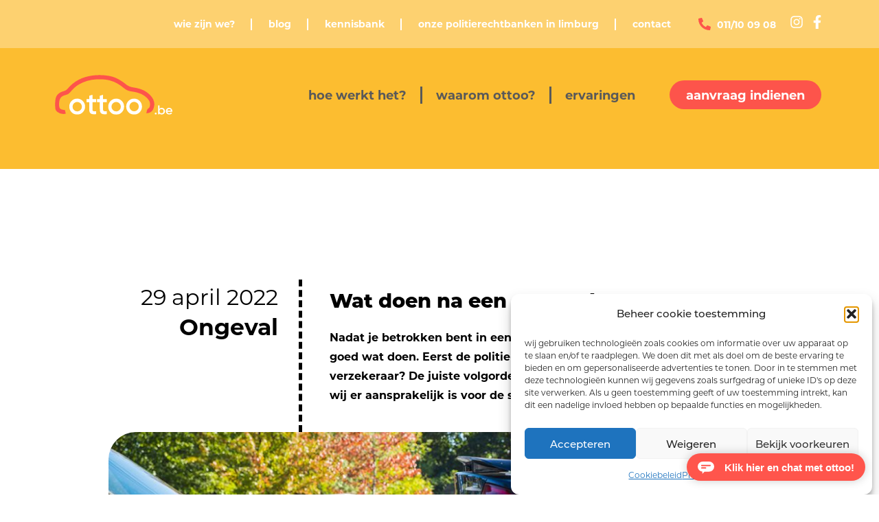

--- FILE ---
content_type: text/html; charset=UTF-8
request_url: https://ottoo.be/wat-doen-na-een-ongeval/
body_size: 37598
content:
<!doctype html>
<html lang="nl-NL">
<head>
	<meta charset="UTF-8">
<script>
var gform;gform||(document.addEventListener("gform_main_scripts_loaded",function(){gform.scriptsLoaded=!0}),document.addEventListener("gform/theme/scripts_loaded",function(){gform.themeScriptsLoaded=!0}),window.addEventListener("DOMContentLoaded",function(){gform.domLoaded=!0}),gform={domLoaded:!1,scriptsLoaded:!1,themeScriptsLoaded:!1,isFormEditor:()=>"function"==typeof InitializeEditor,callIfLoaded:function(o){return!(!gform.domLoaded||!gform.scriptsLoaded||!gform.themeScriptsLoaded&&!gform.isFormEditor()||(gform.isFormEditor()&&console.warn("The use of gform.initializeOnLoaded() is deprecated in the form editor context and will be removed in Gravity Forms 3.1."),o(),0))},initializeOnLoaded:function(o){gform.callIfLoaded(o)||(document.addEventListener("gform_main_scripts_loaded",()=>{gform.scriptsLoaded=!0,gform.callIfLoaded(o)}),document.addEventListener("gform/theme/scripts_loaded",()=>{gform.themeScriptsLoaded=!0,gform.callIfLoaded(o)}),window.addEventListener("DOMContentLoaded",()=>{gform.domLoaded=!0,gform.callIfLoaded(o)}))},hooks:{action:{},filter:{}},addAction:function(o,r,e,t){gform.addHook("action",o,r,e,t)},addFilter:function(o,r,e,t){gform.addHook("filter",o,r,e,t)},doAction:function(o){gform.doHook("action",o,arguments)},applyFilters:function(o){return gform.doHook("filter",o,arguments)},removeAction:function(o,r){gform.removeHook("action",o,r)},removeFilter:function(o,r,e){gform.removeHook("filter",o,r,e)},addHook:function(o,r,e,t,n){null==gform.hooks[o][r]&&(gform.hooks[o][r]=[]);var d=gform.hooks[o][r];null==n&&(n=r+"_"+d.length),gform.hooks[o][r].push({tag:n,callable:e,priority:t=null==t?10:t})},doHook:function(r,o,e){var t;if(e=Array.prototype.slice.call(e,1),null!=gform.hooks[r][o]&&((o=gform.hooks[r][o]).sort(function(o,r){return o.priority-r.priority}),o.forEach(function(o){"function"!=typeof(t=o.callable)&&(t=window[t]),"action"==r?t.apply(null,e):e[0]=t.apply(null,e)})),"filter"==r)return e[0]},removeHook:function(o,r,t,n){var e;null!=gform.hooks[o][r]&&(e=(e=gform.hooks[o][r]).filter(function(o,r,e){return!!(null!=n&&n!=o.tag||null!=t&&t!=o.priority)}),gform.hooks[o][r]=e)}});
</script>

	<meta name="viewport" content="width=device-width, initial-scale=1">
	<link rel="profile" href="https://gmpg.org/xfn/11">
	<meta name='robots' content='index, follow, max-image-preview:large, max-snippet:-1, max-video-preview:-1' />

<!-- Google Tag Manager for WordPress by gtm4wp.com -->
<script data-cfasync="false" data-pagespeed-no-defer>
	var gtm4wp_datalayer_name = "dataLayer";
	var dataLayer = dataLayer || [];
</script>
<!-- End Google Tag Manager for WordPress by gtm4wp.com --><!-- Google tag (gtag.js) toestemmingsmodus dataLayer toegevoegd door Site Kit -->
<script id="google_gtagjs-js-consent-mode-data-layer">
window.dataLayer = window.dataLayer || [];function gtag(){dataLayer.push(arguments);}
gtag('consent', 'default', {"ad_personalization":"denied","ad_storage":"denied","ad_user_data":"denied","analytics_storage":"denied","functionality_storage":"denied","security_storage":"denied","personalization_storage":"denied","region":["AT","BE","BG","CH","CY","CZ","DE","DK","EE","ES","FI","FR","GB","GR","HR","HU","IE","IS","IT","LI","LT","LU","LV","MT","NL","NO","PL","PT","RO","SE","SI","SK"],"wait_for_update":500});
window._googlesitekitConsentCategoryMap = {"statistics":["analytics_storage"],"marketing":["ad_storage","ad_user_data","ad_personalization"],"functional":["functionality_storage","security_storage"],"preferences":["personalization_storage"]};
window._googlesitekitConsents = {"ad_personalization":"denied","ad_storage":"denied","ad_user_data":"denied","analytics_storage":"denied","functionality_storage":"denied","security_storage":"denied","personalization_storage":"denied","region":["AT","BE","BG","CH","CY","CZ","DE","DK","EE","ES","FI","FR","GB","GR","HR","HU","IE","IS","IT","LI","LT","LU","LV","MT","NL","NO","PL","PT","RO","SE","SI","SK"],"wait_for_update":500};
</script>
<!-- Einde Google tag (gtag.js) toestemmingsmodus dataLayer toegevoegd door Site Kit -->

	<!-- This site is optimized with the Yoast SEO plugin v26.7 - https://yoast.com/wordpress/plugins/seo/ -->
	<title>Wat doen na een ongeval? - Ottoo</title>
	<meta name="description" content="Na een ongeval is het cruciaal om de juiste dingen te doen. Eerst de politie? Eerst je verzekeraar? Wij geven je alle belangrijke info!" />
	<link rel="canonical" href="https://ottoo.be/wat-doen-na-een-ongeval/" />
	<meta property="og:locale" content="nl_NL" />
	<meta property="og:type" content="article" />
	<meta property="og:title" content="Wat doen na een ongeval? - Ottoo" />
	<meta property="og:description" content="Na een ongeval is het cruciaal om de juiste dingen te doen. Eerst de politie? Eerst je verzekeraar? Wij geven je alle belangrijke info!" />
	<meta property="og:url" content="https://ottoo.be/wat-doen-na-een-ongeval/" />
	<meta property="og:site_name" content="Ottoo" />
	<meta property="article:published_time" content="2022-04-29T09:15:33+00:00" />
	<meta property="article:modified_time" content="2025-10-01T12:14:09+00:00" />
	<meta property="og:image" content="http://ottoo.be/wp-content/uploads/2022/04/Ottoo.be-Wat-doen-na-een-ongeval.jpg" />
	<meta property="og:image:width" content="1200" />
	<meta property="og:image:height" content="800" />
	<meta property="og:image:type" content="image/jpeg" />
	<meta name="author" content="Royal Crown" />
	<meta name="twitter:card" content="summary_large_image" />
	<meta name="twitter:label1" content="Geschreven door" />
	<meta name="twitter:data1" content="Royal Crown" />
	<meta name="twitter:label2" content="Geschatte leestijd" />
	<meta name="twitter:data2" content="10 minuten" />
	<script type="application/ld+json" class="yoast-schema-graph">{"@context":"https://schema.org","@graph":[{"@type":"Article","@id":"https://ottoo.be/wat-doen-na-een-ongeval/#article","isPartOf":{"@id":"https://ottoo.be/wat-doen-na-een-ongeval/"},"author":{"name":"Royal Crown","@id":"https://ottoo.be/#/schema/person/4da03fe91222e41cf0b0da1643d7d2ae"},"headline":"Wat doen na een ongeval?","datePublished":"2022-04-29T09:15:33+00:00","dateModified":"2025-10-01T12:14:09+00:00","mainEntityOfPage":{"@id":"https://ottoo.be/wat-doen-na-een-ongeval/"},"wordCount":579,"publisher":{"@id":"https://ottoo.be/#organization"},"image":{"@id":"https://ottoo.be/wat-doen-na-een-ongeval/#primaryimage"},"thumbnailUrl":"https://ottoo.be/wp-content/uploads/2022/04/Ottoo.be-Wat-doen-na-een-ongeval.jpg","articleSection":["Ongeval"],"inLanguage":"nl-NL"},{"@type":"WebPage","@id":"https://ottoo.be/wat-doen-na-een-ongeval/","url":"https://ottoo.be/wat-doen-na-een-ongeval/","name":"Wat doen na een ongeval? - Ottoo","isPartOf":{"@id":"https://ottoo.be/#website"},"primaryImageOfPage":{"@id":"https://ottoo.be/wat-doen-na-een-ongeval/#primaryimage"},"image":{"@id":"https://ottoo.be/wat-doen-na-een-ongeval/#primaryimage"},"thumbnailUrl":"https://ottoo.be/wp-content/uploads/2022/04/Ottoo.be-Wat-doen-na-een-ongeval.jpg","datePublished":"2022-04-29T09:15:33+00:00","dateModified":"2025-10-01T12:14:09+00:00","description":"Na een ongeval is het cruciaal om de juiste dingen te doen. Eerst de politie? Eerst je verzekeraar? Wij geven je alle belangrijke info!","breadcrumb":{"@id":"https://ottoo.be/wat-doen-na-een-ongeval/#breadcrumb"},"inLanguage":"nl-NL","potentialAction":[{"@type":"ReadAction","target":["https://ottoo.be/wat-doen-na-een-ongeval/"]}]},{"@type":"ImageObject","inLanguage":"nl-NL","@id":"https://ottoo.be/wat-doen-na-een-ongeval/#primaryimage","url":"https://ottoo.be/wp-content/uploads/2022/04/Ottoo.be-Wat-doen-na-een-ongeval.jpg","contentUrl":"https://ottoo.be/wp-content/uploads/2022/04/Ottoo.be-Wat-doen-na-een-ongeval.jpg","width":1200,"height":800,"caption":"Ottoo.be - Wat doen na een ongeval?"},{"@type":"BreadcrumbList","@id":"https://ottoo.be/wat-doen-na-een-ongeval/#breadcrumb","itemListElement":[{"@type":"ListItem","position":1,"name":"Home","item":"https://ottoo.be/"},{"@type":"ListItem","position":2,"name":"Blog","item":"https://ottoo.be/blog/"},{"@type":"ListItem","position":3,"name":"Wat doen na een ongeval?"}]},{"@type":"WebSite","@id":"https://ottoo.be/#website","url":"https://ottoo.be/","name":"Ottoo","description":"Vergroot je kans op een lagere boete","publisher":{"@id":"https://ottoo.be/#organization"},"potentialAction":[{"@type":"SearchAction","target":{"@type":"EntryPoint","urlTemplate":"https://ottoo.be/?s={search_term_string}"},"query-input":{"@type":"PropertyValueSpecification","valueRequired":true,"valueName":"search_term_string"}}],"inLanguage":"nl-NL"},{"@type":"Organization","@id":"https://ottoo.be/#organization","name":"Ottoo","url":"https://ottoo.be/","logo":{"@type":"ImageObject","inLanguage":"nl-NL","@id":"https://ottoo.be/#/schema/logo/image/","url":"https://ottoo.be/wp-content/uploads/2021/03/logo-ottoo.svg","contentUrl":"https://ottoo.be/wp-content/uploads/2021/03/logo-ottoo.svg","caption":"Ottoo"},"image":{"@id":"https://ottoo.be/#/schema/logo/image/"}},{"@type":"Person","@id":"https://ottoo.be/#/schema/person/4da03fe91222e41cf0b0da1643d7d2ae","name":"Royal Crown","image":{"@type":"ImageObject","inLanguage":"nl-NL","@id":"https://ottoo.be/#/schema/person/image/","url":"https://secure.gravatar.com/avatar/1db940fb8a2b5b24e27c8e07893157960e2c02e5bcd5638b54c3f557c4d7c51a?s=96&d=mm&r=g","contentUrl":"https://secure.gravatar.com/avatar/1db940fb8a2b5b24e27c8e07893157960e2c02e5bcd5638b54c3f557c4d7c51a?s=96&d=mm&r=g","caption":"Royal Crown"},"url":"https://ottoo.be/author/royal-crown/"}]}</script>
	<!-- / Yoast SEO plugin. -->


<link rel='dns-prefetch' href='//www.googletagmanager.com' />
<link rel="alternate" type="application/rss+xml" title="Ottoo &raquo; feed" href="https://ottoo.be/feed/" />
<link rel="alternate" type="application/rss+xml" title="Ottoo &raquo; reacties feed" href="https://ottoo.be/comments/feed/" />
<link rel="alternate" title="oEmbed (JSON)" type="application/json+oembed" href="https://ottoo.be/wp-json/oembed/1.0/embed?url=https%3A%2F%2Fottoo.be%2Fwat-doen-na-een-ongeval%2F" />
<link rel="alternate" title="oEmbed (XML)" type="text/xml+oembed" href="https://ottoo.be/wp-json/oembed/1.0/embed?url=https%3A%2F%2Fottoo.be%2Fwat-doen-na-een-ongeval%2F&#038;format=xml" />
<link rel="stylesheet" type="text/css" href="https://use.typekit.net/bza0pvy.css"><style id='wp-img-auto-sizes-contain-inline-css'>
img:is([sizes=auto i],[sizes^="auto," i]){contain-intrinsic-size:3000px 1500px}
/*# sourceURL=wp-img-auto-sizes-contain-inline-css */
</style>
<link rel='stylesheet' id='premium-addons-css' href='https://ottoo.be/wp-content/plugins/premium-addons-for-elementor/assets/frontend/min-css/premium-addons.min.css?ver=4.11.40' media='all' />
<link rel='stylesheet' id='premium-pro-css' href='https://ottoo.be/wp-content/plugins/premium-addons-pro/assets/frontend/min-css/premium-addons.min.css?ver=2.9.48' media='all' />
<style id='wp-emoji-styles-inline-css'>

	img.wp-smiley, img.emoji {
		display: inline !important;
		border: none !important;
		box-shadow: none !important;
		height: 1em !important;
		width: 1em !important;
		margin: 0 0.07em !important;
		vertical-align: -0.1em !important;
		background: none !important;
		padding: 0 !important;
	}
/*# sourceURL=wp-emoji-styles-inline-css */
</style>
<link rel='stylesheet' id='cmplz-general-css' href='https://ottoo.be/wp-content/plugins/complianz-gdpr/assets/css/cookieblocker.min.css?ver=1754288603' media='all' />
<link rel='stylesheet' id='hello-elementor-css' href='https://ottoo.be/wp-content/themes/hello-elementor/style.min.css?ver=3.3.0' media='all' />
<link rel='stylesheet' id='hello-elementor-theme-style-css' href='https://ottoo.be/wp-content/themes/hello-elementor/theme.min.css?ver=3.3.0' media='all' />
<link rel='stylesheet' id='hello-elementor-header-footer-css' href='https://ottoo.be/wp-content/themes/hello-elementor/header-footer.min.css?ver=3.3.0' media='all' />
<link rel='stylesheet' id='elementor-frontend-css' href='https://ottoo.be/wp-content/plugins/elementor/assets/css/frontend.min.css?ver=3.32.3' media='all' />
<link rel='stylesheet' id='widget-image-css' href='https://ottoo.be/wp-content/plugins/elementor/assets/css/widget-image.min.css?ver=3.32.3' media='all' />
<link rel='stylesheet' id='e-animation-shrink-css' href='https://ottoo.be/wp-content/plugins/elementor/assets/lib/animations/styles/e-animation-shrink.min.css?ver=3.32.3' media='all' />
<link rel='stylesheet' id='widget-nav-menu-css' href='https://ottoo.be/wp-content/plugins/elementor-pro/assets/css/widget-nav-menu.min.css?ver=3.30.1' media='all' />
<link rel='stylesheet' id='widget-icon-list-css' href='https://ottoo.be/wp-content/plugins/elementor/assets/css/widget-icon-list.min.css?ver=3.32.3' media='all' />
<link rel='stylesheet' id='e-sticky-css' href='https://ottoo.be/wp-content/plugins/elementor-pro/assets/css/modules/sticky.min.css?ver=3.30.1' media='all' />
<link rel='stylesheet' id='widget-social-icons-css' href='https://ottoo.be/wp-content/plugins/elementor/assets/css/widget-social-icons.min.css?ver=3.32.3' media='all' />
<link rel='stylesheet' id='e-apple-webkit-css' href='https://ottoo.be/wp-content/plugins/elementor/assets/css/conditionals/apple-webkit.min.css?ver=3.32.3' media='all' />
<link rel='stylesheet' id='widget-spacer-css' href='https://ottoo.be/wp-content/plugins/elementor/assets/css/widget-spacer.min.css?ver=3.32.3' media='all' />
<link rel='stylesheet' id='widget-heading-css' href='https://ottoo.be/wp-content/plugins/elementor/assets/css/widget-heading.min.css?ver=3.32.3' media='all' />
<link rel='stylesheet' id='widget-post-info-css' href='https://ottoo.be/wp-content/plugins/elementor-pro/assets/css/widget-post-info.min.css?ver=3.30.1' media='all' />
<link rel='stylesheet' id='e-animation-slideInUp-css' href='https://ottoo.be/wp-content/plugins/elementor/assets/lib/animations/styles/slideInUp.min.css?ver=3.32.3' media='all' />
<link rel='stylesheet' id='e-animation-fadeIn-css' href='https://ottoo.be/wp-content/plugins/elementor/assets/lib/animations/styles/fadeIn.min.css?ver=3.32.3' media='all' />
<link rel='stylesheet' id='e-animation-fadeInRight-css' href='https://ottoo.be/wp-content/plugins/elementor/assets/lib/animations/styles/fadeInRight.min.css?ver=3.32.3' media='all' />
<link rel='stylesheet' id='e-popup-css' href='https://ottoo.be/wp-content/plugins/elementor-pro/assets/css/conditionals/popup.min.css?ver=3.30.1' media='all' />
<link rel='stylesheet' id='elementor-post-5-css' href='https://ottoo.be/wp-content/uploads/elementor/css/post-5.css?ver=1768322691' media='all' />
<link rel='stylesheet' id='elementor-post-2462-css' href='https://ottoo.be/wp-content/uploads/elementor/css/post-2462.css?ver=1768409472' media='all' />
<link rel='stylesheet' id='elementor-post-12-css' href='https://ottoo.be/wp-content/uploads/elementor/css/post-12.css?ver=1768322693' media='all' />
<link rel='stylesheet' id='elementor-post-163-css' href='https://ottoo.be/wp-content/uploads/elementor/css/post-163.css?ver=1768323016' media='all' />
<link rel='stylesheet' id='elementor-post-2176-css' href='https://ottoo.be/wp-content/uploads/elementor/css/post-2176.css?ver=1768323016' media='all' />
<link rel='stylesheet' id='elementor-post-139-css' href='https://ottoo.be/wp-content/uploads/elementor/css/post-139.css?ver=1768322693' media='all' />
<link rel='stylesheet' id='hello-elementor-child-style-css' href='https://ottoo.be/wp-content/themes/ottoo/style.css?ver=1.0.0' media='all' />
<link rel='stylesheet' id='ecs-styles-css' href='https://ottoo.be/wp-content/plugins/ele-custom-skin/assets/css/ecs-style.css?ver=3.1.9' media='all' />
<link rel='stylesheet' id='elementor-post-3060-css' href='https://ottoo.be/wp-content/uploads/elementor/css/post-3060.css?ver=1709492899' media='all' />
<link rel='stylesheet' id='elementor-post-3212-css' href='https://ottoo.be/wp-content/uploads/elementor/css/post-3212.css?ver=1706345227' media='all' />
<link rel='stylesheet' id='elementor-gf-local-montserrat-css' href='http://ottoo.be/wp-content/uploads/elementor/google-fonts/css/montserrat.css?ver=1748177931' media='all' />
<script async src="https://ottoo.be/wp-content/plugins/burst-statistics/helpers/timeme/timeme.min.js?ver=1759318390" id="burst-timeme-js"></script>
<script id="burst-js-extra">
var burst = {"tracking":{"isInitialHit":true,"lastUpdateTimestamp":0,"beacon_url":"https://ottoo.be/wp-content/plugins/burst-statistics/endpoint.php","ajaxUrl":"https://ottoo.be/wp-admin/admin-ajax.php"},"options":{"cookieless":0,"pageUrl":"https://ottoo.be/wat-doen-na-een-ongeval/","beacon_enabled":1,"do_not_track":0,"enable_turbo_mode":0,"track_url_change":0,"cookie_retention_days":30,"debug":0},"goals":{"completed":[],"scriptUrl":"https://ottoo.be/wp-content/plugins/burst-statistics//assets/js/build/burst-goals.js?v=1759318390","active":[]},"cache":{"uid":null,"fingerprint":null,"isUserAgent":null,"isDoNotTrack":null,"useCookies":null}};
//# sourceURL=burst-js-extra
</script>
<script async src="https://ottoo.be/wp-content/plugins/burst-statistics/assets/js/build/burst.min.js?ver=1759318390" id="burst-js"></script>
<script src="https://ottoo.be/wp-includes/js/jquery/jquery.min.js?ver=3.7.1" id="jquery-core-js"></script>
<script src="https://ottoo.be/wp-includes/js/jquery/jquery-migrate.min.js?ver=3.4.1" id="jquery-migrate-js"></script>

<!-- Google tag (gtag.js) snippet toegevoegd door Site Kit -->
<!-- Google Analytics snippet toegevoegd door Site Kit -->
<script src="https://www.googletagmanager.com/gtag/js?id=G-4C2WWSKTH0" id="google_gtagjs-js" async></script>
<script id="google_gtagjs-js-after">
window.dataLayer = window.dataLayer || [];function gtag(){dataLayer.push(arguments);}
gtag("set","linker",{"domains":["ottoo.be"]});
gtag("js", new Date());
gtag("set", "developer_id.dZTNiMT", true);
gtag("config", "G-4C2WWSKTH0", {"googlesitekit_post_type":"post"});
 window._googlesitekit = window._googlesitekit || {}; window._googlesitekit.throttledEvents = []; window._googlesitekit.gtagEvent = (name, data) => { var key = JSON.stringify( { name, data } ); if ( !! window._googlesitekit.throttledEvents[ key ] ) { return; } window._googlesitekit.throttledEvents[ key ] = true; setTimeout( () => { delete window._googlesitekit.throttledEvents[ key ]; }, 5 ); gtag( "event", name, { ...data, event_source: "site-kit" } ); }; 
//# sourceURL=google_gtagjs-js-after
</script>
<script id="ecs_ajax_load-js-extra">
var ecs_ajax_params = {"ajaxurl":"https://ottoo.be/wp-admin/admin-ajax.php","posts":"{\"page\":0,\"name\":\"wat-doen-na-een-ongeval\",\"error\":\"\",\"m\":\"\",\"p\":0,\"post_parent\":\"\",\"subpost\":\"\",\"subpost_id\":\"\",\"attachment\":\"\",\"attachment_id\":0,\"pagename\":\"\",\"page_id\":0,\"second\":\"\",\"minute\":\"\",\"hour\":\"\",\"day\":0,\"monthnum\":0,\"year\":0,\"w\":0,\"category_name\":\"\",\"tag\":\"\",\"cat\":\"\",\"tag_id\":\"\",\"author\":\"\",\"author_name\":\"\",\"feed\":\"\",\"tb\":\"\",\"paged\":0,\"meta_key\":\"\",\"meta_value\":\"\",\"preview\":\"\",\"s\":\"\",\"sentence\":\"\",\"title\":\"\",\"fields\":\"all\",\"menu_order\":\"\",\"embed\":\"\",\"category__in\":[],\"category__not_in\":[],\"category__and\":[],\"post__in\":[],\"post__not_in\":[],\"post_name__in\":[],\"tag__in\":[],\"tag__not_in\":[],\"tag__and\":[],\"tag_slug__in\":[],\"tag_slug__and\":[],\"post_parent__in\":[],\"post_parent__not_in\":[],\"author__in\":[],\"author__not_in\":[],\"search_columns\":[],\"ignore_sticky_posts\":false,\"suppress_filters\":false,\"cache_results\":true,\"update_post_term_cache\":true,\"update_menu_item_cache\":false,\"lazy_load_term_meta\":true,\"update_post_meta_cache\":true,\"post_type\":\"\",\"posts_per_page\":10,\"nopaging\":false,\"comments_per_page\":\"50\",\"no_found_rows\":false,\"order\":\"DESC\"}"};
//# sourceURL=ecs_ajax_load-js-extra
</script>
<script src="https://ottoo.be/wp-content/plugins/ele-custom-skin/assets/js/ecs_ajax_pagination.js?ver=3.1.9" id="ecs_ajax_load-js"></script>
<script src="https://ottoo.be/wp-content/plugins/ele-custom-skin/assets/js/ecs.js?ver=3.1.9" id="ecs-script-js"></script>
<link rel="https://api.w.org/" href="https://ottoo.be/wp-json/" /><link rel="alternate" title="JSON" type="application/json" href="https://ottoo.be/wp-json/wp/v2/posts/2462" /><link rel="EditURI" type="application/rsd+xml" title="RSD" href="https://ottoo.be/xmlrpc.php?rsd" />
<meta name="generator" content="WordPress 6.9" />
<link rel='shortlink' href='https://ottoo.be/?p=2462' />
<script>var continuallyWordpressInstall = true;</script><script>var continuallySettings = { appID: "wxky4qq7qrpg" };</script><script src="https://cdn-app.continual.ly/js/embed/continually-embed.latest.min.js"></script><meta name="generator" content="Site Kit by Google 1.170.0" /><!-- HFCM by 99 Robots - Snippet # 1: MS Clarity -->
<script type="text/javascript">
    (function(c,l,a,r,i,t,y){
        c[a]=c[a]||function(){(c[a].q=c[a].q||[]).push(arguments)};
        t=l.createElement(r);t.async=1;t.src="https://www.clarity.ms/tag/"+i;
        y=l.getElementsByTagName(r)[0];y.parentNode.insertBefore(t,y);
    })(window, document, "clarity", "script", "pby50b5z3y");
</script>
<!-- /end HFCM by 99 Robots -->
			<style>.cmplz-hidden {
					display: none !important;
				}</style>
<!-- Google Tag Manager for WordPress by gtm4wp.com -->
<!-- GTM Container placement set to footer -->
<script data-cfasync="false" data-pagespeed-no-defer>
	var dataLayer_content = {"pagePostType":"post","pagePostType2":"single-post","pageCategory":["ongeval"],"pagePostAuthor":"Royal Crown"};
	dataLayer.push( dataLayer_content );
</script>
<script data-cfasync="false" data-pagespeed-no-defer>
(function(w,d,s,l,i){w[l]=w[l]||[];w[l].push({'gtm.start':
new Date().getTime(),event:'gtm.js'});var f=d.getElementsByTagName(s)[0],
j=d.createElement(s),dl=l!='dataLayer'?'&l='+l:'';j.async=true;j.src=
'//www.googletagmanager.com/gtm.js?id='+i+dl;f.parentNode.insertBefore(j,f);
})(window,document,'script','dataLayer','GTM-N9JXMNL');
</script>
<!-- End Google Tag Manager for WordPress by gtm4wp.com --><meta name="description" content="Nadat je betrokken bent in een ongeval overheerst vaak paniek en weet je niet goed wat doen. Eerst de politie verwittigen? De hulpdiensten? Of toch eerst je verzekeraar? De juiste volgorde is van cruciaal belang om aan te kunnen tonen wij er aansprakelijk is voor de stoffelijke en/of lichamelijke schade.">
<meta name="generator" content="Elementor 3.32.3; features: e_font_icon_svg, additional_custom_breakpoints; settings: css_print_method-external, google_font-enabled, font_display-auto">
			<style>
				.e-con.e-parent:nth-of-type(n+4):not(.e-lazyloaded):not(.e-no-lazyload),
				.e-con.e-parent:nth-of-type(n+4):not(.e-lazyloaded):not(.e-no-lazyload) * {
					background-image: none !important;
				}
				@media screen and (max-height: 1024px) {
					.e-con.e-parent:nth-of-type(n+3):not(.e-lazyloaded):not(.e-no-lazyload),
					.e-con.e-parent:nth-of-type(n+3):not(.e-lazyloaded):not(.e-no-lazyload) * {
						background-image: none !important;
					}
				}
				@media screen and (max-height: 640px) {
					.e-con.e-parent:nth-of-type(n+2):not(.e-lazyloaded):not(.e-no-lazyload),
					.e-con.e-parent:nth-of-type(n+2):not(.e-lazyloaded):not(.e-no-lazyload) * {
						background-image: none !important;
					}
				}
			</style>
			<link rel="icon" href="https://ottoo.be/wp-content/uploads/2021/03/Ottoo_favicon.png" sizes="32x32" />
<link rel="icon" href="https://ottoo.be/wp-content/uploads/2021/03/Ottoo_favicon.png" sizes="192x192" />
<link rel="apple-touch-icon" href="https://ottoo.be/wp-content/uploads/2021/03/Ottoo_favicon.png" />
<meta name="msapplication-TileImage" content="https://ottoo.be/wp-content/uploads/2021/03/Ottoo_favicon.png" />
		<style id="wp-custom-css">
			/*Styling GF*/
input#gform_submit_button_1 {
    border-radius: 55px;
    background-color: #FD544B;
    color: white;
    border: 0px;
}
input#gform_submit_button_1:hover {
	background-color: black;
	-webkit-transition: background-color 1s ease-out;

}

/*Kennisbank*/
#dhnf {
	height: 300px;
  overflow: scroll;
	margin-bottom: 18px !important;
}

#thn {
	height: 425px;
	overflow: scroll;	
	margin-bottom: 28px !important;
}

.post-3093 .elementor-element-8c0121f , .post-3041 .elementor-element-8c0121f {
	margin-top: 0px;
}/*
.post-3076, .post-3066 {
	display: none;
}*/

/*Formulier kennisbank*/
li#field_1_3, li#field_1_2, li#field_1_1, li#field_1_4, li#field_1_5, li#field_1_6 {
	margin-top: 0px;

}

input#input_1_5_1 {
    width: 5%;
}
label.gform-field-label.gform-field-label--type-inline.gfield_consent_label {
    width: 90% !important;
}
span#gfield_upload_rules_1_6 {
    display: block;
}
input#input_1_6 {
    width: 100%;
}
.gform_legacy_markup_wrapper .field_description_below .gfield_description {
   padding-top: 6px;
	line-height: 16px;
}
input#gform_submit_button_1 {
    font-weight: bold;
    float: right;
}
input#gform_submit_button_1 {
    margin-top: -20px;
}
input#input_1_6 {
    font-size: 14px;
    font-weight: bold;
}
input#input_1_1_3, input#input_1_1_6, input#input_1_2, input#input_1_3, textarea#input_1_4 {
    border-radius: 7px;
    border-color: white;
	margin-top: -5px;
	padding-left: 10px;
}

/*Links in footer niet onderlijnd*/
#qrgaer a {
    text-decoration: none !important;
}		</style>
		<style id='global-styles-inline-css'>
:root{--wp--preset--aspect-ratio--square: 1;--wp--preset--aspect-ratio--4-3: 4/3;--wp--preset--aspect-ratio--3-4: 3/4;--wp--preset--aspect-ratio--3-2: 3/2;--wp--preset--aspect-ratio--2-3: 2/3;--wp--preset--aspect-ratio--16-9: 16/9;--wp--preset--aspect-ratio--9-16: 9/16;--wp--preset--color--black: #000000;--wp--preset--color--cyan-bluish-gray: #abb8c3;--wp--preset--color--white: #ffffff;--wp--preset--color--pale-pink: #f78da7;--wp--preset--color--vivid-red: #cf2e2e;--wp--preset--color--luminous-vivid-orange: #ff6900;--wp--preset--color--luminous-vivid-amber: #fcb900;--wp--preset--color--light-green-cyan: #7bdcb5;--wp--preset--color--vivid-green-cyan: #00d084;--wp--preset--color--pale-cyan-blue: #8ed1fc;--wp--preset--color--vivid-cyan-blue: #0693e3;--wp--preset--color--vivid-purple: #9b51e0;--wp--preset--gradient--vivid-cyan-blue-to-vivid-purple: linear-gradient(135deg,rgb(6,147,227) 0%,rgb(155,81,224) 100%);--wp--preset--gradient--light-green-cyan-to-vivid-green-cyan: linear-gradient(135deg,rgb(122,220,180) 0%,rgb(0,208,130) 100%);--wp--preset--gradient--luminous-vivid-amber-to-luminous-vivid-orange: linear-gradient(135deg,rgb(252,185,0) 0%,rgb(255,105,0) 100%);--wp--preset--gradient--luminous-vivid-orange-to-vivid-red: linear-gradient(135deg,rgb(255,105,0) 0%,rgb(207,46,46) 100%);--wp--preset--gradient--very-light-gray-to-cyan-bluish-gray: linear-gradient(135deg,rgb(238,238,238) 0%,rgb(169,184,195) 100%);--wp--preset--gradient--cool-to-warm-spectrum: linear-gradient(135deg,rgb(74,234,220) 0%,rgb(151,120,209) 20%,rgb(207,42,186) 40%,rgb(238,44,130) 60%,rgb(251,105,98) 80%,rgb(254,248,76) 100%);--wp--preset--gradient--blush-light-purple: linear-gradient(135deg,rgb(255,206,236) 0%,rgb(152,150,240) 100%);--wp--preset--gradient--blush-bordeaux: linear-gradient(135deg,rgb(254,205,165) 0%,rgb(254,45,45) 50%,rgb(107,0,62) 100%);--wp--preset--gradient--luminous-dusk: linear-gradient(135deg,rgb(255,203,112) 0%,rgb(199,81,192) 50%,rgb(65,88,208) 100%);--wp--preset--gradient--pale-ocean: linear-gradient(135deg,rgb(255,245,203) 0%,rgb(182,227,212) 50%,rgb(51,167,181) 100%);--wp--preset--gradient--electric-grass: linear-gradient(135deg,rgb(202,248,128) 0%,rgb(113,206,126) 100%);--wp--preset--gradient--midnight: linear-gradient(135deg,rgb(2,3,129) 0%,rgb(40,116,252) 100%);--wp--preset--font-size--small: 13px;--wp--preset--font-size--medium: 20px;--wp--preset--font-size--large: 36px;--wp--preset--font-size--x-large: 42px;--wp--preset--spacing--20: 0.44rem;--wp--preset--spacing--30: 0.67rem;--wp--preset--spacing--40: 1rem;--wp--preset--spacing--50: 1.5rem;--wp--preset--spacing--60: 2.25rem;--wp--preset--spacing--70: 3.38rem;--wp--preset--spacing--80: 5.06rem;--wp--preset--shadow--natural: 6px 6px 9px rgba(0, 0, 0, 0.2);--wp--preset--shadow--deep: 12px 12px 50px rgba(0, 0, 0, 0.4);--wp--preset--shadow--sharp: 6px 6px 0px rgba(0, 0, 0, 0.2);--wp--preset--shadow--outlined: 6px 6px 0px -3px rgb(255, 255, 255), 6px 6px rgb(0, 0, 0);--wp--preset--shadow--crisp: 6px 6px 0px rgb(0, 0, 0);}:root { --wp--style--global--content-size: 800px;--wp--style--global--wide-size: 1200px; }:where(body) { margin: 0; }.wp-site-blocks > .alignleft { float: left; margin-right: 2em; }.wp-site-blocks > .alignright { float: right; margin-left: 2em; }.wp-site-blocks > .aligncenter { justify-content: center; margin-left: auto; margin-right: auto; }:where(.wp-site-blocks) > * { margin-block-start: 24px; margin-block-end: 0; }:where(.wp-site-blocks) > :first-child { margin-block-start: 0; }:where(.wp-site-blocks) > :last-child { margin-block-end: 0; }:root { --wp--style--block-gap: 24px; }:root :where(.is-layout-flow) > :first-child{margin-block-start: 0;}:root :where(.is-layout-flow) > :last-child{margin-block-end: 0;}:root :where(.is-layout-flow) > *{margin-block-start: 24px;margin-block-end: 0;}:root :where(.is-layout-constrained) > :first-child{margin-block-start: 0;}:root :where(.is-layout-constrained) > :last-child{margin-block-end: 0;}:root :where(.is-layout-constrained) > *{margin-block-start: 24px;margin-block-end: 0;}:root :where(.is-layout-flex){gap: 24px;}:root :where(.is-layout-grid){gap: 24px;}.is-layout-flow > .alignleft{float: left;margin-inline-start: 0;margin-inline-end: 2em;}.is-layout-flow > .alignright{float: right;margin-inline-start: 2em;margin-inline-end: 0;}.is-layout-flow > .aligncenter{margin-left: auto !important;margin-right: auto !important;}.is-layout-constrained > .alignleft{float: left;margin-inline-start: 0;margin-inline-end: 2em;}.is-layout-constrained > .alignright{float: right;margin-inline-start: 2em;margin-inline-end: 0;}.is-layout-constrained > .aligncenter{margin-left: auto !important;margin-right: auto !important;}.is-layout-constrained > :where(:not(.alignleft):not(.alignright):not(.alignfull)){max-width: var(--wp--style--global--content-size);margin-left: auto !important;margin-right: auto !important;}.is-layout-constrained > .alignwide{max-width: var(--wp--style--global--wide-size);}body .is-layout-flex{display: flex;}.is-layout-flex{flex-wrap: wrap;align-items: center;}.is-layout-flex > :is(*, div){margin: 0;}body .is-layout-grid{display: grid;}.is-layout-grid > :is(*, div){margin: 0;}body{padding-top: 0px;padding-right: 0px;padding-bottom: 0px;padding-left: 0px;}a:where(:not(.wp-element-button)){text-decoration: underline;}:root :where(.wp-element-button, .wp-block-button__link){background-color: #32373c;border-width: 0;color: #fff;font-family: inherit;font-size: inherit;font-style: inherit;font-weight: inherit;letter-spacing: inherit;line-height: inherit;padding-top: calc(0.667em + 2px);padding-right: calc(1.333em + 2px);padding-bottom: calc(0.667em + 2px);padding-left: calc(1.333em + 2px);text-decoration: none;text-transform: inherit;}.has-black-color{color: var(--wp--preset--color--black) !important;}.has-cyan-bluish-gray-color{color: var(--wp--preset--color--cyan-bluish-gray) !important;}.has-white-color{color: var(--wp--preset--color--white) !important;}.has-pale-pink-color{color: var(--wp--preset--color--pale-pink) !important;}.has-vivid-red-color{color: var(--wp--preset--color--vivid-red) !important;}.has-luminous-vivid-orange-color{color: var(--wp--preset--color--luminous-vivid-orange) !important;}.has-luminous-vivid-amber-color{color: var(--wp--preset--color--luminous-vivid-amber) !important;}.has-light-green-cyan-color{color: var(--wp--preset--color--light-green-cyan) !important;}.has-vivid-green-cyan-color{color: var(--wp--preset--color--vivid-green-cyan) !important;}.has-pale-cyan-blue-color{color: var(--wp--preset--color--pale-cyan-blue) !important;}.has-vivid-cyan-blue-color{color: var(--wp--preset--color--vivid-cyan-blue) !important;}.has-vivid-purple-color{color: var(--wp--preset--color--vivid-purple) !important;}.has-black-background-color{background-color: var(--wp--preset--color--black) !important;}.has-cyan-bluish-gray-background-color{background-color: var(--wp--preset--color--cyan-bluish-gray) !important;}.has-white-background-color{background-color: var(--wp--preset--color--white) !important;}.has-pale-pink-background-color{background-color: var(--wp--preset--color--pale-pink) !important;}.has-vivid-red-background-color{background-color: var(--wp--preset--color--vivid-red) !important;}.has-luminous-vivid-orange-background-color{background-color: var(--wp--preset--color--luminous-vivid-orange) !important;}.has-luminous-vivid-amber-background-color{background-color: var(--wp--preset--color--luminous-vivid-amber) !important;}.has-light-green-cyan-background-color{background-color: var(--wp--preset--color--light-green-cyan) !important;}.has-vivid-green-cyan-background-color{background-color: var(--wp--preset--color--vivid-green-cyan) !important;}.has-pale-cyan-blue-background-color{background-color: var(--wp--preset--color--pale-cyan-blue) !important;}.has-vivid-cyan-blue-background-color{background-color: var(--wp--preset--color--vivid-cyan-blue) !important;}.has-vivid-purple-background-color{background-color: var(--wp--preset--color--vivid-purple) !important;}.has-black-border-color{border-color: var(--wp--preset--color--black) !important;}.has-cyan-bluish-gray-border-color{border-color: var(--wp--preset--color--cyan-bluish-gray) !important;}.has-white-border-color{border-color: var(--wp--preset--color--white) !important;}.has-pale-pink-border-color{border-color: var(--wp--preset--color--pale-pink) !important;}.has-vivid-red-border-color{border-color: var(--wp--preset--color--vivid-red) !important;}.has-luminous-vivid-orange-border-color{border-color: var(--wp--preset--color--luminous-vivid-orange) !important;}.has-luminous-vivid-amber-border-color{border-color: var(--wp--preset--color--luminous-vivid-amber) !important;}.has-light-green-cyan-border-color{border-color: var(--wp--preset--color--light-green-cyan) !important;}.has-vivid-green-cyan-border-color{border-color: var(--wp--preset--color--vivid-green-cyan) !important;}.has-pale-cyan-blue-border-color{border-color: var(--wp--preset--color--pale-cyan-blue) !important;}.has-vivid-cyan-blue-border-color{border-color: var(--wp--preset--color--vivid-cyan-blue) !important;}.has-vivid-purple-border-color{border-color: var(--wp--preset--color--vivid-purple) !important;}.has-vivid-cyan-blue-to-vivid-purple-gradient-background{background: var(--wp--preset--gradient--vivid-cyan-blue-to-vivid-purple) !important;}.has-light-green-cyan-to-vivid-green-cyan-gradient-background{background: var(--wp--preset--gradient--light-green-cyan-to-vivid-green-cyan) !important;}.has-luminous-vivid-amber-to-luminous-vivid-orange-gradient-background{background: var(--wp--preset--gradient--luminous-vivid-amber-to-luminous-vivid-orange) !important;}.has-luminous-vivid-orange-to-vivid-red-gradient-background{background: var(--wp--preset--gradient--luminous-vivid-orange-to-vivid-red) !important;}.has-very-light-gray-to-cyan-bluish-gray-gradient-background{background: var(--wp--preset--gradient--very-light-gray-to-cyan-bluish-gray) !important;}.has-cool-to-warm-spectrum-gradient-background{background: var(--wp--preset--gradient--cool-to-warm-spectrum) !important;}.has-blush-light-purple-gradient-background{background: var(--wp--preset--gradient--blush-light-purple) !important;}.has-blush-bordeaux-gradient-background{background: var(--wp--preset--gradient--blush-bordeaux) !important;}.has-luminous-dusk-gradient-background{background: var(--wp--preset--gradient--luminous-dusk) !important;}.has-pale-ocean-gradient-background{background: var(--wp--preset--gradient--pale-ocean) !important;}.has-electric-grass-gradient-background{background: var(--wp--preset--gradient--electric-grass) !important;}.has-midnight-gradient-background{background: var(--wp--preset--gradient--midnight) !important;}.has-small-font-size{font-size: var(--wp--preset--font-size--small) !important;}.has-medium-font-size{font-size: var(--wp--preset--font-size--medium) !important;}.has-large-font-size{font-size: var(--wp--preset--font-size--large) !important;}.has-x-large-font-size{font-size: var(--wp--preset--font-size--x-large) !important;}
/*# sourceURL=global-styles-inline-css */
</style>
<link rel='stylesheet' id='elementor-post-2184-css' href='https://ottoo.be/wp-content/uploads/elementor/css/post-2184.css?ver=1768323016' media='all' />
<link rel='stylesheet' id='swiper-css' href='https://ottoo.be/wp-content/plugins/elementor/assets/lib/swiper/v8/css/swiper.min.css?ver=8.4.5' media='all' />
<link rel='stylesheet' id='e-swiper-css' href='https://ottoo.be/wp-content/plugins/elementor/assets/css/conditionals/e-swiper.min.css?ver=3.32.3' media='all' />
<link rel='stylesheet' id='e-motion-fx-css' href='https://ottoo.be/wp-content/plugins/elementor-pro/assets/css/modules/motion-fx.min.css?ver=3.30.1' media='all' />
<link rel='stylesheet' id='elementor-post-3572-css' href='https://ottoo.be/wp-content/uploads/elementor/css/post-3572.css?ver=1768323017' media='all' />
<link rel='stylesheet' id='gforms_reset_css-css' href='https://ottoo.be/wp-content/plugins/gravityforms/legacy/css/formreset.min.css?ver=2.9.25' media='all' />
<link rel='stylesheet' id='gforms_formsmain_css-css' href='https://ottoo.be/wp-content/plugins/gravityforms/legacy/css/formsmain.min.css?ver=2.9.25' media='all' />
<link rel='stylesheet' id='gforms_ready_class_css-css' href='https://ottoo.be/wp-content/plugins/gravityforms/legacy/css/readyclass.min.css?ver=2.9.25' media='all' />
<link rel='stylesheet' id='gforms_browsers_css-css' href='https://ottoo.be/wp-content/plugins/gravityforms/legacy/css/browsers.min.css?ver=2.9.25' media='all' />
<link rel='stylesheet' id='elementor-post-3455-css' href='https://ottoo.be/wp-content/uploads/elementor/css/post-3455.css?ver=1768323017' media='all' />
<link rel='stylesheet' id='widget-posts-css' href='https://ottoo.be/wp-content/plugins/elementor-pro/assets/css/widget-posts.min.css?ver=3.30.1' media='all' />
</head>
<body data-cmplz=1 class="wp-singular post-template-default single single-post postid-2462 single-format-standard wp-custom-logo wp-embed-responsive wp-theme-hello-elementor wp-child-theme-ottoo theme-default elementor-default elementor-kit-5 elementor-page elementor-page-2462 elementor-page-2176" data-burst_id="2462" data-burst_type="post">


<a class="skip-link screen-reader-text" href="#content">Ga naar de inhoud</a>

		<div data-elementor-type="header" data-elementor-id="12" class="elementor elementor-12 elementor-location-header" data-elementor-post-type="elementor_library">
					<section class="elementor-section elementor-top-section elementor-element elementor-element-46f06dd elementor-hidden-mobile elementor-hidden-desktop elementor-hidden-tablet elementor-section-boxed elementor-section-height-default elementor-section-height-default" data-id="46f06dd" data-element_type="section" data-settings="{&quot;background_background&quot;:&quot;classic&quot;}">
						<div class="elementor-container elementor-column-gap-default">
					<div class="elementor-column elementor-col-50 elementor-top-column elementor-element elementor-element-2e38b5c" data-id="2e38b5c" data-element_type="column">
			<div class="elementor-widget-wrap elementor-element-populated">
						<div class="elementor-element elementor-element-850df2a elementor-widget elementor-widget-theme-site-logo elementor-widget-image" data-id="850df2a" data-element_type="widget" data-widget_type="theme-site-logo.default">
				<div class="elementor-widget-container">
											<a href="https://ottoo.be">
			<img src="https://ottoo.be/wp-content/uploads/2021/03/logo-ottoo.svg" class="attachment-full size-full wp-image-1214" alt="Ottoo.be" />				</a>
											</div>
				</div>
					</div>
		</div>
				<div class="elementor-column elementor-col-50 elementor-top-column elementor-element elementor-element-fb45b92" data-id="fb45b92" data-element_type="column">
			<div class="elementor-widget-wrap elementor-element-populated">
						<div class="elementor-element elementor-element-24a7650 elementor-widget__width-auto elementor-hidden-phone elementor-widget elementor-widget-button" data-id="24a7650" data-element_type="widget" data-widget_type="button.default">
				<div class="elementor-widget-container">
									<div class="elementor-button-wrapper">
					<a class="elementor-button elementor-button-link elementor-size-sm elementor-animation-shrink" href="https://ottoo.be/#stappen">
						<span class="elementor-button-content-wrapper">
						<span class="elementor-button-icon">
				<svg xmlns="http://www.w3.org/2000/svg" width="18.011" height="19.26" viewBox="0 0 18.011 19.26"><g id="Group_20" data-name="Group 20" transform="translate(-2426.994 -4502.849)"><line id="Line_1" data-name="Line 1" y1="10.993" transform="translate(2435.999 4504.099)" fill="none" stroke="#000" stroke-linecap="round" stroke-width="2.5"></line><path id="Path_12" data-name="Path 12" d="M2430.913,4509.186,2436,4504.1l5.087,5.087" fill="none" stroke="#000" stroke-linecap="round" stroke-linejoin="round" stroke-width="2.5"></path><line id="Line_11" data-name="Line 11" x2="15.511" transform="translate(2428.244 4520.859)" fill="none" stroke="#000" stroke-linecap="round" stroke-linejoin="round" stroke-width="2.5"></line></g></svg>			</span>
									<span class="elementor-button-text">Aanvraag indienen</span>
					</span>
					</a>
				</div>
								</div>
				</div>
				<div class="elementor-element elementor-element-1591219 elementor-widget__width-auto elementor-widget elementor-widget-global elementor-global-1423 elementor-widget-button" data-id="1591219" data-element_type="widget" data-widget_type="button.default">
				<div class="elementor-widget-container">
									<div class="elementor-button-wrapper">
					<a class="elementor-button elementor-button-link elementor-size-sm elementor-animation-shrink" href="#elementor-action%3Aaction%3Dpopup%3Aopen%26settings%3DeyJpZCI6IjEzOSIsInRvZ2dsZSI6ZmFsc2V9">
						<span class="elementor-button-content-wrapper">
						<span class="elementor-button-icon">
				<svg xmlns="http://www.w3.org/2000/svg" width="19.26" height="10.042" viewBox="0 0 19.26 10.042"><g id="Group_65" data-name="Group 65" transform="translate(-1572.25 -60.25)"><line id="Line_1" data-name="Line 1" x2="16.76" transform="translate(1573.5 61.5)" fill="none" stroke="#4768cf" stroke-linecap="round" stroke-width="2.5"></line><line id="Line_2" data-name="Line 2" x2="11.732" transform="translate(1573.5 69.042)" fill="none" stroke="#4768cf" stroke-linecap="round" stroke-width="2.5"></line></g></svg>			</span>
									<span class="elementor-button-text">Menu</span>
					</span>
					</a>
				</div>
								</div>
				</div>
					</div>
		</div>
					</div>
		</section>
				<section class="elementor-section elementor-top-section elementor-element elementor-element-972c198 elementor-hidden-desktop elementor-hidden-tablet elementor-hidden-mobile elementor-section-boxed elementor-section-height-default elementor-section-height-default" data-id="972c198" data-element_type="section" data-settings="{&quot;background_background&quot;:&quot;classic&quot;}">
						<div class="elementor-container elementor-column-gap-default">
					<div class="elementor-column elementor-col-50 elementor-top-column elementor-element elementor-element-b2c248b" data-id="b2c248b" data-element_type="column">
			<div class="elementor-widget-wrap elementor-element-populated">
						<div class="elementor-element elementor-element-a5191f0 elementor-widget elementor-widget-theme-site-logo elementor-widget-image" data-id="a5191f0" data-element_type="widget" data-widget_type="theme-site-logo.default">
				<div class="elementor-widget-container">
											<a href="https://ottoo.be">
			<img src="https://ottoo.be/wp-content/uploads/2021/03/logo-ottoo.svg" class="attachment-full size-full wp-image-1214" alt="Ottoo.be" />				</a>
											</div>
				</div>
					</div>
		</div>
				<div class="elementor-column elementor-col-50 elementor-top-column elementor-element elementor-element-ea74cff" data-id="ea74cff" data-element_type="column">
			<div class="elementor-widget-wrap elementor-element-populated">
						<div class="elementor-element elementor-element-657efc5 elementor-widget__width-auto elementor-hidden-phone elementor-widget elementor-widget-button" data-id="657efc5" data-element_type="widget" data-widget_type="button.default">
				<div class="elementor-widget-container">
									<div class="elementor-button-wrapper">
					<a class="elementor-button elementor-button-link elementor-size-sm elementor-animation-shrink" href="https://ottoo.be/#stappen">
						<span class="elementor-button-content-wrapper">
						<span class="elementor-button-icon">
				<svg xmlns="http://www.w3.org/2000/svg" width="18.011" height="19.26" viewBox="0 0 18.011 19.26"><g id="Group_20" data-name="Group 20" transform="translate(-2426.994 -4502.849)"><line id="Line_1" data-name="Line 1" y1="10.993" transform="translate(2435.999 4504.099)" fill="none" stroke="#000" stroke-linecap="round" stroke-width="2.5"></line><path id="Path_12" data-name="Path 12" d="M2430.913,4509.186,2436,4504.1l5.087,5.087" fill="none" stroke="#000" stroke-linecap="round" stroke-linejoin="round" stroke-width="2.5"></path><line id="Line_11" data-name="Line 11" x2="15.511" transform="translate(2428.244 4520.859)" fill="none" stroke="#000" stroke-linecap="round" stroke-linejoin="round" stroke-width="2.5"></line></g></svg>			</span>
									<span class="elementor-button-text">Aanvraag indienen</span>
					</span>
					</a>
				</div>
								</div>
				</div>
				<div class="elementor-element elementor-element-34cb004 elementor-nav-menu__align-end elementor-nav-menu--stretch elementor-nav-menu__text-align-center elementor-nav-menu--dropdown-tablet elementor-nav-menu--toggle elementor-nav-menu--burger elementor-widget elementor-widget-nav-menu" data-id="34cb004" data-element_type="widget" id="aqergq" data-settings="{&quot;full_width&quot;:&quot;stretch&quot;,&quot;layout&quot;:&quot;horizontal&quot;,&quot;submenu_icon&quot;:{&quot;value&quot;:&quot;&lt;svg class=\&quot;e-font-icon-svg e-fas-caret-down\&quot; viewBox=\&quot;0 0 320 512\&quot; xmlns=\&quot;http:\/\/www.w3.org\/2000\/svg\&quot;&gt;&lt;path d=\&quot;M31.3 192h257.3c17.8 0 26.7 21.5 14.1 34.1L174.1 354.8c-7.8 7.8-20.5 7.8-28.3 0L17.2 226.1C4.6 213.5 13.5 192 31.3 192z\&quot;&gt;&lt;\/path&gt;&lt;\/svg&gt;&quot;,&quot;library&quot;:&quot;fa-solid&quot;},&quot;toggle&quot;:&quot;burger&quot;}" data-widget_type="nav-menu.default">
				<div class="elementor-widget-container">
								<nav aria-label="Menu" class="elementor-nav-menu--main elementor-nav-menu__container elementor-nav-menu--layout-horizontal e--pointer-none">
				<ul id="menu-1-34cb004" class="elementor-nav-menu"><li class="menu-item menu-item-type-post_type menu-item-object-page menu-item-2117"><a href="https://ottoo.be/team/" class="elementor-item">Wie zijn wij?</a></li>
<li class="menu-item menu-item-type-post_type menu-item-object-page menu-item-2292"><a href="https://ottoo.be/hoe-werkt-het/" class="elementor-item">Hoe werkt het?</a></li>
<li class="menu-item menu-item-type-post_type menu-item-object-page current_page_parent menu-item-2351"><a href="https://ottoo.be/blog/" class="elementor-item">Blog</a></li>
<li class="menu-item menu-item-type-post_type menu-item-object-page menu-item-4524"><a href="https://ottoo.be/contact/" class="elementor-item">Contact</a></li>
<li class="menu-item menu-item-type-post_type menu-item-object-page menu-item-3883"><a href="https://ottoo.be/kennisbank-items/" class="elementor-item">Kennisbank</a></li>
<li class="menu-item menu-item-type-post_type menu-item-object-page menu-item-2133"><a href="https://ottoo.be/politierechtbanken-limburg/" class="elementor-item">Politierechtbanken Limburg</a></li>
<li class="menu-item menu-item-type-post_type menu-item-object-page menu-item-2872"><a href="https://ottoo.be/cookiebeleid-eu/" class="elementor-item">Cookiebeleid (EU)</a></li>
</ul>			</nav>
					<div class="elementor-menu-toggle" role="button" tabindex="0" aria-label="Menu toggle" aria-expanded="false">
			<svg aria-hidden="true" role="presentation" class="elementor-menu-toggle__icon--open e-font-icon-svg e-eicon-menu-bar" viewBox="0 0 1000 1000" xmlns="http://www.w3.org/2000/svg"><path d="M104 333H896C929 333 958 304 958 271S929 208 896 208H104C71 208 42 237 42 271S71 333 104 333ZM104 583H896C929 583 958 554 958 521S929 458 896 458H104C71 458 42 487 42 521S71 583 104 583ZM104 833H896C929 833 958 804 958 771S929 708 896 708H104C71 708 42 737 42 771S71 833 104 833Z"></path></svg><svg aria-hidden="true" role="presentation" class="elementor-menu-toggle__icon--close e-font-icon-svg e-eicon-close" viewBox="0 0 1000 1000" xmlns="http://www.w3.org/2000/svg"><path d="M742 167L500 408 258 167C246 154 233 150 217 150 196 150 179 158 167 167 154 179 150 196 150 212 150 229 154 242 171 254L408 500 167 742C138 771 138 800 167 829 196 858 225 858 254 829L496 587 738 829C750 842 767 846 783 846 800 846 817 842 829 829 842 817 846 804 846 783 846 767 842 750 829 737L588 500 833 258C863 229 863 200 833 171 804 137 775 137 742 167Z"></path></svg>		</div>
					<nav class="elementor-nav-menu--dropdown elementor-nav-menu__container" aria-hidden="true">
				<ul id="menu-2-34cb004" class="elementor-nav-menu"><li class="menu-item menu-item-type-post_type menu-item-object-page menu-item-2117"><a href="https://ottoo.be/team/" class="elementor-item" tabindex="-1">Wie zijn wij?</a></li>
<li class="menu-item menu-item-type-post_type menu-item-object-page menu-item-2292"><a href="https://ottoo.be/hoe-werkt-het/" class="elementor-item" tabindex="-1">Hoe werkt het?</a></li>
<li class="menu-item menu-item-type-post_type menu-item-object-page current_page_parent menu-item-2351"><a href="https://ottoo.be/blog/" class="elementor-item" tabindex="-1">Blog</a></li>
<li class="menu-item menu-item-type-post_type menu-item-object-page menu-item-4524"><a href="https://ottoo.be/contact/" class="elementor-item" tabindex="-1">Contact</a></li>
<li class="menu-item menu-item-type-post_type menu-item-object-page menu-item-3883"><a href="https://ottoo.be/kennisbank-items/" class="elementor-item" tabindex="-1">Kennisbank</a></li>
<li class="menu-item menu-item-type-post_type menu-item-object-page menu-item-2133"><a href="https://ottoo.be/politierechtbanken-limburg/" class="elementor-item" tabindex="-1">Politierechtbanken Limburg</a></li>
<li class="menu-item menu-item-type-post_type menu-item-object-page menu-item-2872"><a href="https://ottoo.be/cookiebeleid-eu/" class="elementor-item" tabindex="-1">Cookiebeleid (EU)</a></li>
</ul>			</nav>
						</div>
				</div>
					</div>
		</div>
					</div>
		</section>
				<section class="elementor-section elementor-top-section elementor-element elementor-element-3d480bf elementor-hidden-tablet elementor-hidden-mobile elementor-section-boxed elementor-section-height-default elementor-section-height-default" data-id="3d480bf" data-element_type="section" data-settings="{&quot;background_background&quot;:&quot;classic&quot;}">
						<div class="elementor-container elementor-column-gap-default">
					<div class="elementor-column elementor-col-100 elementor-top-column elementor-element elementor-element-aaf1b5f" data-id="aaf1b5f" data-element_type="column">
			<div class="elementor-widget-wrap elementor-element-populated">
						<div class="elementor-element elementor-element-c85f86b elementor-nav-menu__align-end elementor-nav-menu--dropdown-mobile elementor-nav-menu--stretch elementor-widget__width-auto elementor-widget-tablet__width-inherit elementor-widget-mobile__width-auto elementor-nav-menu__text-align-aside elementor-nav-menu--toggle elementor-nav-menu--burger elementor-widget elementor-widget-nav-menu" data-id="c85f86b" data-element_type="widget" data-settings="{&quot;full_width&quot;:&quot;stretch&quot;,&quot;layout&quot;:&quot;horizontal&quot;,&quot;submenu_icon&quot;:{&quot;value&quot;:&quot;&lt;svg class=\&quot;e-font-icon-svg e-fas-caret-down\&quot; viewBox=\&quot;0 0 320 512\&quot; xmlns=\&quot;http:\/\/www.w3.org\/2000\/svg\&quot;&gt;&lt;path d=\&quot;M31.3 192h257.3c17.8 0 26.7 21.5 14.1 34.1L174.1 354.8c-7.8 7.8-20.5 7.8-28.3 0L17.2 226.1C4.6 213.5 13.5 192 31.3 192z\&quot;&gt;&lt;\/path&gt;&lt;\/svg&gt;&quot;,&quot;library&quot;:&quot;fa-solid&quot;},&quot;toggle&quot;:&quot;burger&quot;}" data-widget_type="nav-menu.default">
				<div class="elementor-widget-container">
								<nav aria-label="Menu" class="elementor-nav-menu--main elementor-nav-menu__container elementor-nav-menu--layout-horizontal e--pointer-text e--animation-float">
				<ul id="menu-1-c85f86b" class="elementor-nav-menu"><li class="menu-item menu-item-type-custom menu-item-object-custom menu-item-4642"><a href="https://ottoo.be/team/" class="elementor-item">Wie zijn we?</a></li>
<li class="menu-item menu-item-type-custom menu-item-object-custom menu-item-4643"><a href="https://ottoo.be/blog/" class="elementor-item">Blog</a></li>
<li class="menu-item menu-item-type-custom menu-item-object-custom menu-item-4644"><a href="https://ottoo.be/kennisbank-items/" class="elementor-item">Kennisbank</a></li>
<li class="menu-item menu-item-type-custom menu-item-object-custom menu-item-4645"><a href="https://ottoo.be/politierechtbanken-limburg/" class="elementor-item">Onze politierechtbanken in Limburg</a></li>
<li class="menu-item menu-item-type-custom menu-item-object-custom menu-item-4646"><a href="https://ottoo.be/contact/" class="elementor-item">Contact</a></li>
</ul>			</nav>
					<div class="elementor-menu-toggle" role="button" tabindex="0" aria-label="Menu toggle" aria-expanded="false">
			<svg aria-hidden="true" role="presentation" class="elementor-menu-toggle__icon--open e-font-icon-svg e-eicon-menu-bar" viewBox="0 0 1000 1000" xmlns="http://www.w3.org/2000/svg"><path d="M104 333H896C929 333 958 304 958 271S929 208 896 208H104C71 208 42 237 42 271S71 333 104 333ZM104 583H896C929 583 958 554 958 521S929 458 896 458H104C71 458 42 487 42 521S71 583 104 583ZM104 833H896C929 833 958 804 958 771S929 708 896 708H104C71 708 42 737 42 771S71 833 104 833Z"></path></svg><svg aria-hidden="true" role="presentation" class="elementor-menu-toggle__icon--close e-font-icon-svg e-eicon-close" viewBox="0 0 1000 1000" xmlns="http://www.w3.org/2000/svg"><path d="M742 167L500 408 258 167C246 154 233 150 217 150 196 150 179 158 167 167 154 179 150 196 150 212 150 229 154 242 171 254L408 500 167 742C138 771 138 800 167 829 196 858 225 858 254 829L496 587 738 829C750 842 767 846 783 846 800 846 817 842 829 829 842 817 846 804 846 783 846 767 842 750 829 737L588 500 833 258C863 229 863 200 833 171 804 137 775 137 742 167Z"></path></svg>		</div>
					<nav class="elementor-nav-menu--dropdown elementor-nav-menu__container" aria-hidden="true">
				<ul id="menu-2-c85f86b" class="elementor-nav-menu"><li class="menu-item menu-item-type-custom menu-item-object-custom menu-item-4642"><a href="https://ottoo.be/team/" class="elementor-item" tabindex="-1">Wie zijn we?</a></li>
<li class="menu-item menu-item-type-custom menu-item-object-custom menu-item-4643"><a href="https://ottoo.be/blog/" class="elementor-item" tabindex="-1">Blog</a></li>
<li class="menu-item menu-item-type-custom menu-item-object-custom menu-item-4644"><a href="https://ottoo.be/kennisbank-items/" class="elementor-item" tabindex="-1">Kennisbank</a></li>
<li class="menu-item menu-item-type-custom menu-item-object-custom menu-item-4645"><a href="https://ottoo.be/politierechtbanken-limburg/" class="elementor-item" tabindex="-1">Onze politierechtbanken in Limburg</a></li>
<li class="menu-item menu-item-type-custom menu-item-object-custom menu-item-4646"><a href="https://ottoo.be/contact/" class="elementor-item" tabindex="-1">Contact</a></li>
</ul>			</nav>
						</div>
				</div>
				<div class="elementor-element elementor-element-cdcb1b5 elementor-widget__width-auto elementor-icon-list--layout-traditional elementor-list-item-link-full_width elementor-widget elementor-widget-icon-list" data-id="cdcb1b5" data-element_type="widget" data-widget_type="icon-list.default">
				<div class="elementor-widget-container">
							<ul class="elementor-icon-list-items">
							<li class="elementor-icon-list-item">
											<a href="tel:011/10%2009%2008">

												<span class="elementor-icon-list-icon">
							<svg aria-hidden="true" class="e-font-icon-svg e-fas-phone-alt" viewBox="0 0 512 512" xmlns="http://www.w3.org/2000/svg"><path d="M497.39 361.8l-112-48a24 24 0 0 0-28 6.9l-49.6 60.6A370.66 370.66 0 0 1 130.6 204.11l60.6-49.6a23.94 23.94 0 0 0 6.9-28l-48-112A24.16 24.16 0 0 0 122.6.61l-104 24A24 24 0 0 0 0 48c0 256.5 207.9 464 464 464a24 24 0 0 0 23.4-18.6l24-104a24.29 24.29 0 0 0-14.01-27.6z"></path></svg>						</span>
										<span class="elementor-icon-list-text">011/10 09 08</span>
											</a>
									</li>
						</ul>
						</div>
				</div>
				<div class="elementor-element elementor-element-258f904 elementor-widget__width-auto elementor-view-default elementor-widget elementor-widget-icon" data-id="258f904" data-element_type="widget" data-widget_type="icon.default">
				<div class="elementor-widget-container">
							<div class="elementor-icon-wrapper">
			<a class="elementor-icon" href="https://www.instagram.com/ottoo.be/">
			<svg aria-hidden="true" class="e-font-icon-svg e-fab-instagram" viewBox="0 0 448 512" xmlns="http://www.w3.org/2000/svg"><path d="M224.1 141c-63.6 0-114.9 51.3-114.9 114.9s51.3 114.9 114.9 114.9S339 319.5 339 255.9 287.7 141 224.1 141zm0 189.6c-41.1 0-74.7-33.5-74.7-74.7s33.5-74.7 74.7-74.7 74.7 33.5 74.7 74.7-33.6 74.7-74.7 74.7zm146.4-194.3c0 14.9-12 26.8-26.8 26.8-14.9 0-26.8-12-26.8-26.8s12-26.8 26.8-26.8 26.8 12 26.8 26.8zm76.1 27.2c-1.7-35.9-9.9-67.7-36.2-93.9-26.2-26.2-58-34.4-93.9-36.2-37-2.1-147.9-2.1-184.9 0-35.8 1.7-67.6 9.9-93.9 36.1s-34.4 58-36.2 93.9c-2.1 37-2.1 147.9 0 184.9 1.7 35.9 9.9 67.7 36.2 93.9s58 34.4 93.9 36.2c37 2.1 147.9 2.1 184.9 0 35.9-1.7 67.7-9.9 93.9-36.2 26.2-26.2 34.4-58 36.2-93.9 2.1-37 2.1-147.8 0-184.8zM398.8 388c-7.8 19.6-22.9 34.7-42.6 42.6-29.5 11.7-99.5 9-132.1 9s-102.7 2.6-132.1-9c-19.6-7.8-34.7-22.9-42.6-42.6-11.7-29.5-9-99.5-9-132.1s-2.6-102.7 9-132.1c7.8-19.6 22.9-34.7 42.6-42.6 29.5-11.7 99.5-9 132.1-9s102.7-2.6 132.1 9c19.6 7.8 34.7 22.9 42.6 42.6 11.7 29.5 9 99.5 9 132.1s2.7 102.7-9 132.1z"></path></svg>			</a>
		</div>
						</div>
				</div>
				<div class="elementor-element elementor-element-da72566 elementor-widget__width-auto elementor-view-default elementor-widget elementor-widget-icon" data-id="da72566" data-element_type="widget" data-widget_type="icon.default">
				<div class="elementor-widget-container">
							<div class="elementor-icon-wrapper">
			<a class="elementor-icon" href="https://www.facebook.com/ottoo.be/">
			<svg aria-hidden="true" class="e-font-icon-svg e-fab-facebook-f" viewBox="0 0 320 512" xmlns="http://www.w3.org/2000/svg"><path d="M279.14 288l14.22-92.66h-88.91v-60.13c0-25.35 12.42-50.06 52.24-50.06h40.42V6.26S260.43 0 225.36 0c-73.22 0-121.08 44.38-121.08 124.72v70.62H22.89V288h81.39v224h100.17V288z"></path></svg>			</a>
		</div>
						</div>
				</div>
					</div>
		</div>
					</div>
		</section>
				<section class="elementor-section elementor-top-section elementor-element elementor-element-6a080eb elementor-section-full_width elementor-hidden-desktop elementor-hidden-mobile elementor-section-height-default elementor-section-height-default" data-id="6a080eb" data-element_type="section" data-settings="{&quot;background_background&quot;:&quot;classic&quot;}">
						<div class="elementor-container elementor-column-gap-default">
					<div class="elementor-column elementor-col-100 elementor-top-column elementor-element elementor-element-ae492ce" data-id="ae492ce" data-element_type="column">
			<div class="elementor-widget-wrap elementor-element-populated">
						<div class="elementor-element elementor-element-4fa1971 elementor-nav-menu__align-end elementor-nav-menu--dropdown-mobile elementor-nav-menu--stretch elementor-widget__width-auto elementor-widget-tablet__width-inherit elementor-widget-mobile__width-auto elementor-nav-menu__text-align-aside elementor-nav-menu--toggle elementor-nav-menu--burger elementor-widget elementor-widget-nav-menu" data-id="4fa1971" data-element_type="widget" data-settings="{&quot;full_width&quot;:&quot;stretch&quot;,&quot;layout&quot;:&quot;horizontal&quot;,&quot;submenu_icon&quot;:{&quot;value&quot;:&quot;&lt;svg class=\&quot;e-font-icon-svg e-fas-caret-down\&quot; viewBox=\&quot;0 0 320 512\&quot; xmlns=\&quot;http:\/\/www.w3.org\/2000\/svg\&quot;&gt;&lt;path d=\&quot;M31.3 192h257.3c17.8 0 26.7 21.5 14.1 34.1L174.1 354.8c-7.8 7.8-20.5 7.8-28.3 0L17.2 226.1C4.6 213.5 13.5 192 31.3 192z\&quot;&gt;&lt;\/path&gt;&lt;\/svg&gt;&quot;,&quot;library&quot;:&quot;fa-solid&quot;},&quot;toggle&quot;:&quot;burger&quot;}" data-widget_type="nav-menu.default">
				<div class="elementor-widget-container">
								<nav aria-label="Menu" class="elementor-nav-menu--main elementor-nav-menu__container elementor-nav-menu--layout-horizontal e--pointer-text e--animation-float">
				<ul id="menu-1-4fa1971" class="elementor-nav-menu"><li class="menu-item menu-item-type-custom menu-item-object-custom menu-item-4642"><a href="https://ottoo.be/team/" class="elementor-item">Wie zijn we?</a></li>
<li class="menu-item menu-item-type-custom menu-item-object-custom menu-item-4643"><a href="https://ottoo.be/blog/" class="elementor-item">Blog</a></li>
<li class="menu-item menu-item-type-custom menu-item-object-custom menu-item-4644"><a href="https://ottoo.be/kennisbank-items/" class="elementor-item">Kennisbank</a></li>
<li class="menu-item menu-item-type-custom menu-item-object-custom menu-item-4645"><a href="https://ottoo.be/politierechtbanken-limburg/" class="elementor-item">Onze politierechtbanken in Limburg</a></li>
<li class="menu-item menu-item-type-custom menu-item-object-custom menu-item-4646"><a href="https://ottoo.be/contact/" class="elementor-item">Contact</a></li>
</ul>			</nav>
					<div class="elementor-menu-toggle" role="button" tabindex="0" aria-label="Menu toggle" aria-expanded="false">
			<svg aria-hidden="true" role="presentation" class="elementor-menu-toggle__icon--open e-font-icon-svg e-eicon-menu-bar" viewBox="0 0 1000 1000" xmlns="http://www.w3.org/2000/svg"><path d="M104 333H896C929 333 958 304 958 271S929 208 896 208H104C71 208 42 237 42 271S71 333 104 333ZM104 583H896C929 583 958 554 958 521S929 458 896 458H104C71 458 42 487 42 521S71 583 104 583ZM104 833H896C929 833 958 804 958 771S929 708 896 708H104C71 708 42 737 42 771S71 833 104 833Z"></path></svg><svg aria-hidden="true" role="presentation" class="elementor-menu-toggle__icon--close e-font-icon-svg e-eicon-close" viewBox="0 0 1000 1000" xmlns="http://www.w3.org/2000/svg"><path d="M742 167L500 408 258 167C246 154 233 150 217 150 196 150 179 158 167 167 154 179 150 196 150 212 150 229 154 242 171 254L408 500 167 742C138 771 138 800 167 829 196 858 225 858 254 829L496 587 738 829C750 842 767 846 783 846 800 846 817 842 829 829 842 817 846 804 846 783 846 767 842 750 829 737L588 500 833 258C863 229 863 200 833 171 804 137 775 137 742 167Z"></path></svg>		</div>
					<nav class="elementor-nav-menu--dropdown elementor-nav-menu__container" aria-hidden="true">
				<ul id="menu-2-4fa1971" class="elementor-nav-menu"><li class="menu-item menu-item-type-custom menu-item-object-custom menu-item-4642"><a href="https://ottoo.be/team/" class="elementor-item" tabindex="-1">Wie zijn we?</a></li>
<li class="menu-item menu-item-type-custom menu-item-object-custom menu-item-4643"><a href="https://ottoo.be/blog/" class="elementor-item" tabindex="-1">Blog</a></li>
<li class="menu-item menu-item-type-custom menu-item-object-custom menu-item-4644"><a href="https://ottoo.be/kennisbank-items/" class="elementor-item" tabindex="-1">Kennisbank</a></li>
<li class="menu-item menu-item-type-custom menu-item-object-custom menu-item-4645"><a href="https://ottoo.be/politierechtbanken-limburg/" class="elementor-item" tabindex="-1">Onze politierechtbanken in Limburg</a></li>
<li class="menu-item menu-item-type-custom menu-item-object-custom menu-item-4646"><a href="https://ottoo.be/contact/" class="elementor-item" tabindex="-1">Contact</a></li>
</ul>			</nav>
						</div>
				</div>
				<div class="elementor-element elementor-element-2d47ed9 elementor-widget__width-auto elementor-icon-list--layout-traditional elementor-list-item-link-full_width elementor-widget elementor-widget-icon-list" data-id="2d47ed9" data-element_type="widget" data-widget_type="icon-list.default">
				<div class="elementor-widget-container">
							<ul class="elementor-icon-list-items">
							<li class="elementor-icon-list-item">
											<a href="tel:011/10%2009%2008">

												<span class="elementor-icon-list-icon">
							<svg aria-hidden="true" class="e-font-icon-svg e-fas-phone-alt" viewBox="0 0 512 512" xmlns="http://www.w3.org/2000/svg"><path d="M497.39 361.8l-112-48a24 24 0 0 0-28 6.9l-49.6 60.6A370.66 370.66 0 0 1 130.6 204.11l60.6-49.6a23.94 23.94 0 0 0 6.9-28l-48-112A24.16 24.16 0 0 0 122.6.61l-104 24A24 24 0 0 0 0 48c0 256.5 207.9 464 464 464a24 24 0 0 0 23.4-18.6l24-104a24.29 24.29 0 0 0-14.01-27.6z"></path></svg>						</span>
										<span class="elementor-icon-list-text">011/10 09 08</span>
											</a>
									</li>
						</ul>
						</div>
				</div>
				<div class="elementor-element elementor-element-7b627a3 elementor-widget__width-auto elementor-view-default elementor-widget elementor-widget-icon" data-id="7b627a3" data-element_type="widget" data-widget_type="icon.default">
				<div class="elementor-widget-container">
							<div class="elementor-icon-wrapper">
			<a class="elementor-icon" href="https://www.instagram.com/ottoo.be/">
			<svg aria-hidden="true" class="e-font-icon-svg e-fab-instagram" viewBox="0 0 448 512" xmlns="http://www.w3.org/2000/svg"><path d="M224.1 141c-63.6 0-114.9 51.3-114.9 114.9s51.3 114.9 114.9 114.9S339 319.5 339 255.9 287.7 141 224.1 141zm0 189.6c-41.1 0-74.7-33.5-74.7-74.7s33.5-74.7 74.7-74.7 74.7 33.5 74.7 74.7-33.6 74.7-74.7 74.7zm146.4-194.3c0 14.9-12 26.8-26.8 26.8-14.9 0-26.8-12-26.8-26.8s12-26.8 26.8-26.8 26.8 12 26.8 26.8zm76.1 27.2c-1.7-35.9-9.9-67.7-36.2-93.9-26.2-26.2-58-34.4-93.9-36.2-37-2.1-147.9-2.1-184.9 0-35.8 1.7-67.6 9.9-93.9 36.1s-34.4 58-36.2 93.9c-2.1 37-2.1 147.9 0 184.9 1.7 35.9 9.9 67.7 36.2 93.9s58 34.4 93.9 36.2c37 2.1 147.9 2.1 184.9 0 35.9-1.7 67.7-9.9 93.9-36.2 26.2-26.2 34.4-58 36.2-93.9 2.1-37 2.1-147.8 0-184.8zM398.8 388c-7.8 19.6-22.9 34.7-42.6 42.6-29.5 11.7-99.5 9-132.1 9s-102.7 2.6-132.1-9c-19.6-7.8-34.7-22.9-42.6-42.6-11.7-29.5-9-99.5-9-132.1s-2.6-102.7 9-132.1c7.8-19.6 22.9-34.7 42.6-42.6 29.5-11.7 99.5-9 132.1-9s102.7-2.6 132.1 9c19.6 7.8 34.7 22.9 42.6 42.6 11.7 29.5 9 99.5 9 132.1s2.7 102.7-9 132.1z"></path></svg>			</a>
		</div>
						</div>
				</div>
				<div class="elementor-element elementor-element-cc0ccd3 elementor-widget__width-auto elementor-view-default elementor-widget elementor-widget-icon" data-id="cc0ccd3" data-element_type="widget" data-widget_type="icon.default">
				<div class="elementor-widget-container">
							<div class="elementor-icon-wrapper">
			<a class="elementor-icon" href="https://www.facebook.com/ottoo.be/">
			<svg aria-hidden="true" class="e-font-icon-svg e-fab-facebook-f" viewBox="0 0 320 512" xmlns="http://www.w3.org/2000/svg"><path d="M279.14 288l14.22-92.66h-88.91v-60.13c0-25.35 12.42-50.06 52.24-50.06h40.42V6.26S260.43 0 225.36 0c-73.22 0-121.08 44.38-121.08 124.72v70.62H22.89V288h81.39v224h100.17V288z"></path></svg>			</a>
		</div>
						</div>
				</div>
					</div>
		</div>
					</div>
		</section>
				<section class="elementor-section elementor-top-section elementor-element elementor-element-5449e7f elementor-hidden-desktop elementor-hidden-tablet elementor-section-boxed elementor-section-height-default elementor-section-height-default" data-id="5449e7f" data-element_type="section" data-settings="{&quot;background_background&quot;:&quot;classic&quot;}">
						<div class="elementor-container elementor-column-gap-default">
					<div class="elementor-column elementor-col-100 elementor-top-column elementor-element elementor-element-2aa939a" data-id="2aa939a" data-element_type="column">
			<div class="elementor-widget-wrap elementor-element-populated">
						<div class="elementor-element elementor-element-3d3b968 elementor-widget__width-auto elementor-icon-list--layout-traditional elementor-list-item-link-full_width elementor-widget elementor-widget-icon-list" data-id="3d3b968" data-element_type="widget" data-widget_type="icon-list.default">
				<div class="elementor-widget-container">
							<ul class="elementor-icon-list-items">
							<li class="elementor-icon-list-item">
											<a href="tel:011/10%2009%2008">

												<span class="elementor-icon-list-icon">
							<svg aria-hidden="true" class="e-font-icon-svg e-fas-phone-alt" viewBox="0 0 512 512" xmlns="http://www.w3.org/2000/svg"><path d="M497.39 361.8l-112-48a24 24 0 0 0-28 6.9l-49.6 60.6A370.66 370.66 0 0 1 130.6 204.11l60.6-49.6a23.94 23.94 0 0 0 6.9-28l-48-112A24.16 24.16 0 0 0 122.6.61l-104 24A24 24 0 0 0 0 48c0 256.5 207.9 464 464 464a24 24 0 0 0 23.4-18.6l24-104a24.29 24.29 0 0 0-14.01-27.6z"></path></svg>						</span>
										<span class="elementor-icon-list-text">011/10 09 08</span>
											</a>
									</li>
						</ul>
						</div>
				</div>
				<div class="elementor-element elementor-element-c633dfa elementor-widget__width-auto elementor-view-default elementor-widget elementor-widget-icon" data-id="c633dfa" data-element_type="widget" data-widget_type="icon.default">
				<div class="elementor-widget-container">
							<div class="elementor-icon-wrapper">
			<a class="elementor-icon" href="https://www.instagram.com/ottoo.be/">
			<svg aria-hidden="true" class="e-font-icon-svg e-fab-instagram" viewBox="0 0 448 512" xmlns="http://www.w3.org/2000/svg"><path d="M224.1 141c-63.6 0-114.9 51.3-114.9 114.9s51.3 114.9 114.9 114.9S339 319.5 339 255.9 287.7 141 224.1 141zm0 189.6c-41.1 0-74.7-33.5-74.7-74.7s33.5-74.7 74.7-74.7 74.7 33.5 74.7 74.7-33.6 74.7-74.7 74.7zm146.4-194.3c0 14.9-12 26.8-26.8 26.8-14.9 0-26.8-12-26.8-26.8s12-26.8 26.8-26.8 26.8 12 26.8 26.8zm76.1 27.2c-1.7-35.9-9.9-67.7-36.2-93.9-26.2-26.2-58-34.4-93.9-36.2-37-2.1-147.9-2.1-184.9 0-35.8 1.7-67.6 9.9-93.9 36.1s-34.4 58-36.2 93.9c-2.1 37-2.1 147.9 0 184.9 1.7 35.9 9.9 67.7 36.2 93.9s58 34.4 93.9 36.2c37 2.1 147.9 2.1 184.9 0 35.9-1.7 67.7-9.9 93.9-36.2 26.2-26.2 34.4-58 36.2-93.9 2.1-37 2.1-147.8 0-184.8zM398.8 388c-7.8 19.6-22.9 34.7-42.6 42.6-29.5 11.7-99.5 9-132.1 9s-102.7 2.6-132.1-9c-19.6-7.8-34.7-22.9-42.6-42.6-11.7-29.5-9-99.5-9-132.1s-2.6-102.7 9-132.1c7.8-19.6 22.9-34.7 42.6-42.6 29.5-11.7 99.5-9 132.1-9s102.7-2.6 132.1 9c19.6 7.8 34.7 22.9 42.6 42.6 11.7 29.5 9 99.5 9 132.1s2.7 102.7-9 132.1z"></path></svg>			</a>
		</div>
						</div>
				</div>
				<div class="elementor-element elementor-element-8a4109c elementor-widget__width-auto elementor-view-default elementor-widget elementor-widget-icon" data-id="8a4109c" data-element_type="widget" data-widget_type="icon.default">
				<div class="elementor-widget-container">
							<div class="elementor-icon-wrapper">
			<a class="elementor-icon" href="https://www.facebook.com/ottoo.be/">
			<svg aria-hidden="true" class="e-font-icon-svg e-fab-facebook-f" viewBox="0 0 320 512" xmlns="http://www.w3.org/2000/svg"><path d="M279.14 288l14.22-92.66h-88.91v-60.13c0-25.35 12.42-50.06 52.24-50.06h40.42V6.26S260.43 0 225.36 0c-73.22 0-121.08 44.38-121.08 124.72v70.62H22.89V288h81.39v224h100.17V288z"></path></svg>			</a>
		</div>
						</div>
				</div>
				<div class="elementor-element elementor-element-86b77f0 elementor-nav-menu__align-end elementor-nav-menu--dropdown-mobile elementor-nav-menu--stretch elementor-widget__width-auto elementor-widget-tablet__width-inherit elementor-widget-mobile__width-auto elementor-nav-menu__text-align-aside elementor-nav-menu--toggle elementor-nav-menu--burger elementor-widget elementor-widget-nav-menu" data-id="86b77f0" data-element_type="widget" data-settings="{&quot;full_width&quot;:&quot;stretch&quot;,&quot;layout&quot;:&quot;horizontal&quot;,&quot;submenu_icon&quot;:{&quot;value&quot;:&quot;&lt;svg class=\&quot;e-font-icon-svg e-fas-caret-down\&quot; viewBox=\&quot;0 0 320 512\&quot; xmlns=\&quot;http:\/\/www.w3.org\/2000\/svg\&quot;&gt;&lt;path d=\&quot;M31.3 192h257.3c17.8 0 26.7 21.5 14.1 34.1L174.1 354.8c-7.8 7.8-20.5 7.8-28.3 0L17.2 226.1C4.6 213.5 13.5 192 31.3 192z\&quot;&gt;&lt;\/path&gt;&lt;\/svg&gt;&quot;,&quot;library&quot;:&quot;fa-solid&quot;},&quot;toggle&quot;:&quot;burger&quot;}" data-widget_type="nav-menu.default">
				<div class="elementor-widget-container">
								<nav aria-label="Menu" class="elementor-nav-menu--main elementor-nav-menu__container elementor-nav-menu--layout-horizontal e--pointer-text e--animation-float">
				<ul id="menu-1-86b77f0" class="elementor-nav-menu"><li class="menu-item menu-item-type-custom menu-item-object-custom menu-item-4642"><a href="https://ottoo.be/team/" class="elementor-item">Wie zijn we?</a></li>
<li class="menu-item menu-item-type-custom menu-item-object-custom menu-item-4643"><a href="https://ottoo.be/blog/" class="elementor-item">Blog</a></li>
<li class="menu-item menu-item-type-custom menu-item-object-custom menu-item-4644"><a href="https://ottoo.be/kennisbank-items/" class="elementor-item">Kennisbank</a></li>
<li class="menu-item menu-item-type-custom menu-item-object-custom menu-item-4645"><a href="https://ottoo.be/politierechtbanken-limburg/" class="elementor-item">Onze politierechtbanken in Limburg</a></li>
<li class="menu-item menu-item-type-custom menu-item-object-custom menu-item-4646"><a href="https://ottoo.be/contact/" class="elementor-item">Contact</a></li>
</ul>			</nav>
					<div class="elementor-menu-toggle" role="button" tabindex="0" aria-label="Menu toggle" aria-expanded="false">
			<svg aria-hidden="true" role="presentation" class="elementor-menu-toggle__icon--open e-font-icon-svg e-eicon-menu-bar" viewBox="0 0 1000 1000" xmlns="http://www.w3.org/2000/svg"><path d="M104 333H896C929 333 958 304 958 271S929 208 896 208H104C71 208 42 237 42 271S71 333 104 333ZM104 583H896C929 583 958 554 958 521S929 458 896 458H104C71 458 42 487 42 521S71 583 104 583ZM104 833H896C929 833 958 804 958 771S929 708 896 708H104C71 708 42 737 42 771S71 833 104 833Z"></path></svg><svg aria-hidden="true" role="presentation" class="elementor-menu-toggle__icon--close e-font-icon-svg e-eicon-close" viewBox="0 0 1000 1000" xmlns="http://www.w3.org/2000/svg"><path d="M742 167L500 408 258 167C246 154 233 150 217 150 196 150 179 158 167 167 154 179 150 196 150 212 150 229 154 242 171 254L408 500 167 742C138 771 138 800 167 829 196 858 225 858 254 829L496 587 738 829C750 842 767 846 783 846 800 846 817 842 829 829 842 817 846 804 846 783 846 767 842 750 829 737L588 500 833 258C863 229 863 200 833 171 804 137 775 137 742 167Z"></path></svg>		</div>
					<nav class="elementor-nav-menu--dropdown elementor-nav-menu__container" aria-hidden="true">
				<ul id="menu-2-86b77f0" class="elementor-nav-menu"><li class="menu-item menu-item-type-custom menu-item-object-custom menu-item-4642"><a href="https://ottoo.be/team/" class="elementor-item" tabindex="-1">Wie zijn we?</a></li>
<li class="menu-item menu-item-type-custom menu-item-object-custom menu-item-4643"><a href="https://ottoo.be/blog/" class="elementor-item" tabindex="-1">Blog</a></li>
<li class="menu-item menu-item-type-custom menu-item-object-custom menu-item-4644"><a href="https://ottoo.be/kennisbank-items/" class="elementor-item" tabindex="-1">Kennisbank</a></li>
<li class="menu-item menu-item-type-custom menu-item-object-custom menu-item-4645"><a href="https://ottoo.be/politierechtbanken-limburg/" class="elementor-item" tabindex="-1">Onze politierechtbanken in Limburg</a></li>
<li class="menu-item menu-item-type-custom menu-item-object-custom menu-item-4646"><a href="https://ottoo.be/contact/" class="elementor-item" tabindex="-1">Contact</a></li>
</ul>			</nav>
						</div>
				</div>
					</div>
		</div>
					</div>
		</section>
				<section class="elementor-section elementor-top-section elementor-element elementor-element-b5c3f7b elementor-section-height-min-height elementor-hidden-tablet elementor-hidden-mobile elementor-section-boxed elementor-section-height-default elementor-section-items-middle" data-id="b5c3f7b" data-element_type="section" data-settings="{&quot;background_background&quot;:&quot;classic&quot;,&quot;sticky&quot;:&quot;top&quot;,&quot;sticky_on&quot;:[&quot;desktop&quot;,&quot;tablet&quot;,&quot;mobile&quot;],&quot;sticky_offset&quot;:0,&quot;sticky_effects_offset&quot;:0,&quot;sticky_anchor_link_offset&quot;:0}">
						<div class="elementor-container elementor-column-gap-default">
					<div class="elementor-column elementor-col-33 elementor-top-column elementor-element elementor-element-9f9f1d2" data-id="9f9f1d2" data-element_type="column">
			<div class="elementor-widget-wrap elementor-element-populated">
						<div class="elementor-element elementor-element-c83b33c elementor-widget elementor-widget-image" data-id="c83b33c" data-element_type="widget" data-widget_type="image.default">
				<div class="elementor-widget-container">
																<a href="/">
							<img width="1" height="1" src="https://ottoo.be/wp-content/uploads/2021/03/logo-ottoo.svg" class="attachment-large size-large wp-image-1214" alt="Ottoo.be" />								</a>
															</div>
				</div>
					</div>
		</div>
				<div class="elementor-column elementor-col-66 elementor-top-column elementor-element elementor-element-6a5df27" data-id="6a5df27" data-element_type="column">
			<div class="elementor-widget-wrap elementor-element-populated">
						<div class="elementor-element elementor-element-8580704 elementor-widget__width-auto elementor-nav-menu--dropdown-mobile elementor-nav-menu--stretch elementor-nav-menu__text-align-aside elementor-nav-menu--toggle elementor-nav-menu--burger elementor-widget elementor-widget-nav-menu" data-id="8580704" data-element_type="widget" data-settings="{&quot;full_width&quot;:&quot;stretch&quot;,&quot;layout&quot;:&quot;horizontal&quot;,&quot;submenu_icon&quot;:{&quot;value&quot;:&quot;&lt;svg class=\&quot;e-font-icon-svg e-fas-caret-down\&quot; viewBox=\&quot;0 0 320 512\&quot; xmlns=\&quot;http:\/\/www.w3.org\/2000\/svg\&quot;&gt;&lt;path d=\&quot;M31.3 192h257.3c17.8 0 26.7 21.5 14.1 34.1L174.1 354.8c-7.8 7.8-20.5 7.8-28.3 0L17.2 226.1C4.6 213.5 13.5 192 31.3 192z\&quot;&gt;&lt;\/path&gt;&lt;\/svg&gt;&quot;,&quot;library&quot;:&quot;fa-solid&quot;},&quot;toggle&quot;:&quot;burger&quot;}" data-widget_type="nav-menu.default">
				<div class="elementor-widget-container">
								<nav aria-label="Menu" class="elementor-nav-menu--main elementor-nav-menu__container elementor-nav-menu--layout-horizontal e--pointer-text e--animation-float">
				<ul id="menu-1-8580704" class="elementor-nav-menu"><li class="menu-item menu-item-type-custom menu-item-object-custom menu-item-4626"><a href="https://ottoo.be/hoe-werkt-het/" class="elementor-item">Hoe werkt het?</a></li>
<li class="menu-item menu-item-type-custom menu-item-object-custom menu-item-home menu-item-4630"><a href="https://ottoo.be/#waaromottoo" class="elementor-item elementor-item-anchor">Waarom Ottoo?</a></li>
<li class="menu-item menu-item-type-custom menu-item-object-custom menu-item-4635"><a href="https://ottoo.be/team/#ervaringen" class="elementor-item elementor-item-anchor">Ervaringen</a></li>
</ul>			</nav>
					<div class="elementor-menu-toggle" role="button" tabindex="0" aria-label="Menu toggle" aria-expanded="false">
			<svg aria-hidden="true" role="presentation" class="elementor-menu-toggle__icon--open e-font-icon-svg e-eicon-menu-bar" viewBox="0 0 1000 1000" xmlns="http://www.w3.org/2000/svg"><path d="M104 333H896C929 333 958 304 958 271S929 208 896 208H104C71 208 42 237 42 271S71 333 104 333ZM104 583H896C929 583 958 554 958 521S929 458 896 458H104C71 458 42 487 42 521S71 583 104 583ZM104 833H896C929 833 958 804 958 771S929 708 896 708H104C71 708 42 737 42 771S71 833 104 833Z"></path></svg><svg aria-hidden="true" role="presentation" class="elementor-menu-toggle__icon--close e-font-icon-svg e-eicon-close" viewBox="0 0 1000 1000" xmlns="http://www.w3.org/2000/svg"><path d="M742 167L500 408 258 167C246 154 233 150 217 150 196 150 179 158 167 167 154 179 150 196 150 212 150 229 154 242 171 254L408 500 167 742C138 771 138 800 167 829 196 858 225 858 254 829L496 587 738 829C750 842 767 846 783 846 800 846 817 842 829 829 842 817 846 804 846 783 846 767 842 750 829 737L588 500 833 258C863 229 863 200 833 171 804 137 775 137 742 167Z"></path></svg>		</div>
					<nav class="elementor-nav-menu--dropdown elementor-nav-menu__container" aria-hidden="true">
				<ul id="menu-2-8580704" class="elementor-nav-menu"><li class="menu-item menu-item-type-custom menu-item-object-custom menu-item-4626"><a href="https://ottoo.be/hoe-werkt-het/" class="elementor-item" tabindex="-1">Hoe werkt het?</a></li>
<li class="menu-item menu-item-type-custom menu-item-object-custom menu-item-home menu-item-4630"><a href="https://ottoo.be/#waaromottoo" class="elementor-item elementor-item-anchor" tabindex="-1">Waarom Ottoo?</a></li>
<li class="menu-item menu-item-type-custom menu-item-object-custom menu-item-4635"><a href="https://ottoo.be/team/#ervaringen" class="elementor-item elementor-item-anchor" tabindex="-1">Ervaringen</a></li>
</ul>			</nav>
						</div>
				</div>
				<div class="elementor-element elementor-element-b76e12b elementor-widget__width-auto elementor-align-left elementor-widget elementor-widget-button" data-id="b76e12b" data-element_type="widget" data-widget_type="button.default">
				<div class="elementor-widget-container">
									<div class="elementor-button-wrapper">
					<a class="elementor-button elementor-button-link elementor-size-sm" href="https://ottoo.be/#aanvraag">
						<span class="elementor-button-content-wrapper">
									<span class="elementor-button-text">aanvraag indienen</span>
					</span>
					</a>
				</div>
								</div>
				</div>
					</div>
		</div>
					</div>
		</section>
				<section class="elementor-section elementor-top-section elementor-element elementor-element-b9268b0 elementor-section-height-min-height elementor-section-full_width elementor-hidden-desktop elementor-hidden-mobile elementor-section-height-default elementor-section-items-middle" data-id="b9268b0" data-element_type="section" data-settings="{&quot;background_background&quot;:&quot;classic&quot;,&quot;sticky&quot;:&quot;top&quot;,&quot;sticky_on&quot;:[&quot;desktop&quot;,&quot;tablet&quot;,&quot;mobile&quot;],&quot;sticky_offset&quot;:0,&quot;sticky_effects_offset&quot;:0,&quot;sticky_anchor_link_offset&quot;:0}">
						<div class="elementor-container elementor-column-gap-default">
					<div class="elementor-column elementor-col-100 elementor-top-column elementor-element elementor-element-914d6d4" data-id="914d6d4" data-element_type="column">
			<div class="elementor-widget-wrap elementor-element-populated">
						<div class="elementor-element elementor-element-0078f05 elementor-widget-tablet__width-auto elementor-widget elementor-widget-image" data-id="0078f05" data-element_type="widget" data-widget_type="image.default">
				<div class="elementor-widget-container">
																<a href="/">
							<img width="1" height="1" src="https://ottoo.be/wp-content/uploads/2021/03/logo-ottoo.svg" class="attachment-large size-large wp-image-1214" alt="Ottoo.be" />								</a>
															</div>
				</div>
				<div class="elementor-element elementor-element-d53d028 elementor-widget__width-auto elementor-nav-menu--dropdown-mobile elementor-nav-menu--stretch elementor-nav-menu__text-align-aside elementor-nav-menu--toggle elementor-nav-menu--burger elementor-widget elementor-widget-nav-menu" data-id="d53d028" data-element_type="widget" data-settings="{&quot;full_width&quot;:&quot;stretch&quot;,&quot;layout&quot;:&quot;horizontal&quot;,&quot;submenu_icon&quot;:{&quot;value&quot;:&quot;&lt;svg class=\&quot;e-font-icon-svg e-fas-caret-down\&quot; viewBox=\&quot;0 0 320 512\&quot; xmlns=\&quot;http:\/\/www.w3.org\/2000\/svg\&quot;&gt;&lt;path d=\&quot;M31.3 192h257.3c17.8 0 26.7 21.5 14.1 34.1L174.1 354.8c-7.8 7.8-20.5 7.8-28.3 0L17.2 226.1C4.6 213.5 13.5 192 31.3 192z\&quot;&gt;&lt;\/path&gt;&lt;\/svg&gt;&quot;,&quot;library&quot;:&quot;fa-solid&quot;},&quot;toggle&quot;:&quot;burger&quot;}" data-widget_type="nav-menu.default">
				<div class="elementor-widget-container">
								<nav aria-label="Menu" class="elementor-nav-menu--main elementor-nav-menu__container elementor-nav-menu--layout-horizontal e--pointer-text e--animation-float">
				<ul id="menu-1-d53d028" class="elementor-nav-menu"><li class="menu-item menu-item-type-custom menu-item-object-custom menu-item-4626"><a href="https://ottoo.be/hoe-werkt-het/" class="elementor-item">Hoe werkt het?</a></li>
<li class="menu-item menu-item-type-custom menu-item-object-custom menu-item-home menu-item-4630"><a href="https://ottoo.be/#waaromottoo" class="elementor-item elementor-item-anchor">Waarom Ottoo?</a></li>
<li class="menu-item menu-item-type-custom menu-item-object-custom menu-item-4635"><a href="https://ottoo.be/team/#ervaringen" class="elementor-item elementor-item-anchor">Ervaringen</a></li>
</ul>			</nav>
					<div class="elementor-menu-toggle" role="button" tabindex="0" aria-label="Menu toggle" aria-expanded="false">
			<svg aria-hidden="true" role="presentation" class="elementor-menu-toggle__icon--open e-font-icon-svg e-eicon-menu-bar" viewBox="0 0 1000 1000" xmlns="http://www.w3.org/2000/svg"><path d="M104 333H896C929 333 958 304 958 271S929 208 896 208H104C71 208 42 237 42 271S71 333 104 333ZM104 583H896C929 583 958 554 958 521S929 458 896 458H104C71 458 42 487 42 521S71 583 104 583ZM104 833H896C929 833 958 804 958 771S929 708 896 708H104C71 708 42 737 42 771S71 833 104 833Z"></path></svg><svg aria-hidden="true" role="presentation" class="elementor-menu-toggle__icon--close e-font-icon-svg e-eicon-close" viewBox="0 0 1000 1000" xmlns="http://www.w3.org/2000/svg"><path d="M742 167L500 408 258 167C246 154 233 150 217 150 196 150 179 158 167 167 154 179 150 196 150 212 150 229 154 242 171 254L408 500 167 742C138 771 138 800 167 829 196 858 225 858 254 829L496 587 738 829C750 842 767 846 783 846 800 846 817 842 829 829 842 817 846 804 846 783 846 767 842 750 829 737L588 500 833 258C863 229 863 200 833 171 804 137 775 137 742 167Z"></path></svg>		</div>
					<nav class="elementor-nav-menu--dropdown elementor-nav-menu__container" aria-hidden="true">
				<ul id="menu-2-d53d028" class="elementor-nav-menu"><li class="menu-item menu-item-type-custom menu-item-object-custom menu-item-4626"><a href="https://ottoo.be/hoe-werkt-het/" class="elementor-item" tabindex="-1">Hoe werkt het?</a></li>
<li class="menu-item menu-item-type-custom menu-item-object-custom menu-item-home menu-item-4630"><a href="https://ottoo.be/#waaromottoo" class="elementor-item elementor-item-anchor" tabindex="-1">Waarom Ottoo?</a></li>
<li class="menu-item menu-item-type-custom menu-item-object-custom menu-item-4635"><a href="https://ottoo.be/team/#ervaringen" class="elementor-item elementor-item-anchor" tabindex="-1">Ervaringen</a></li>
</ul>			</nav>
						</div>
				</div>
				<div class="elementor-element elementor-element-a8cbbef elementor-widget__width-auto elementor-align-left elementor-widget elementor-widget-button" data-id="a8cbbef" data-element_type="widget" data-widget_type="button.default">
				<div class="elementor-widget-container">
									<div class="elementor-button-wrapper">
					<a class="elementor-button elementor-button-link elementor-size-sm" href="https://ottoo.be/#aanvraag">
						<span class="elementor-button-content-wrapper">
									<span class="elementor-button-text">aanvraag indienen</span>
					</span>
					</a>
				</div>
								</div>
				</div>
					</div>
		</div>
					</div>
		</section>
				<section class="elementor-section elementor-top-section elementor-element elementor-element-95b9ded elementor-section-height-min-height elementor-hidden-desktop elementor-hidden-tablet elementor-section-boxed elementor-section-height-default elementor-section-items-middle" data-id="95b9ded" data-element_type="section" data-settings="{&quot;background_background&quot;:&quot;classic&quot;,&quot;sticky&quot;:&quot;top&quot;,&quot;sticky_on&quot;:[&quot;desktop&quot;,&quot;tablet&quot;,&quot;mobile&quot;],&quot;sticky_offset&quot;:0,&quot;sticky_effects_offset&quot;:0,&quot;sticky_anchor_link_offset&quot;:0}">
						<div class="elementor-container elementor-column-gap-default">
					<div class="elementor-column elementor-col-100 elementor-top-column elementor-element elementor-element-98b4e2b" data-id="98b4e2b" data-element_type="column">
			<div class="elementor-widget-wrap elementor-element-populated">
						<div class="elementor-element elementor-element-2fb5944 elementor-widget-mobile__width-auto elementor-widget elementor-widget-image" data-id="2fb5944" data-element_type="widget" data-widget_type="image.default">
				<div class="elementor-widget-container">
																<a href="/">
							<img width="1" height="1" src="https://ottoo.be/wp-content/uploads/2021/03/logo-ottoo.svg" class="attachment-large size-large wp-image-1214" alt="Ottoo.be" />								</a>
															</div>
				</div>
				<div class="elementor-element elementor-element-e8975eb elementor-widget__width-auto elementor-align-left elementor-widget elementor-widget-button" data-id="e8975eb" data-element_type="widget" data-widget_type="button.default">
				<div class="elementor-widget-container">
									<div class="elementor-button-wrapper">
					<a class="elementor-button elementor-button-link elementor-size-sm" href="https://ottoo.be/#aanvraag">
						<span class="elementor-button-content-wrapper">
									<span class="elementor-button-text">aanvraag indienen</span>
					</span>
					</a>
				</div>
								</div>
				</div>
				<div class="elementor-element elementor-element-02910b8 elementor-widget__width-auto elementor-nav-menu--dropdown-mobile elementor-nav-menu--stretch elementor-nav-menu__text-align-aside elementor-nav-menu--toggle elementor-nav-menu--burger elementor-widget elementor-widget-nav-menu" data-id="02910b8" data-element_type="widget" data-settings="{&quot;full_width&quot;:&quot;stretch&quot;,&quot;layout&quot;:&quot;horizontal&quot;,&quot;submenu_icon&quot;:{&quot;value&quot;:&quot;&lt;svg class=\&quot;e-font-icon-svg e-fas-caret-down\&quot; viewBox=\&quot;0 0 320 512\&quot; xmlns=\&quot;http:\/\/www.w3.org\/2000\/svg\&quot;&gt;&lt;path d=\&quot;M31.3 192h257.3c17.8 0 26.7 21.5 14.1 34.1L174.1 354.8c-7.8 7.8-20.5 7.8-28.3 0L17.2 226.1C4.6 213.5 13.5 192 31.3 192z\&quot;&gt;&lt;\/path&gt;&lt;\/svg&gt;&quot;,&quot;library&quot;:&quot;fa-solid&quot;},&quot;toggle&quot;:&quot;burger&quot;}" data-widget_type="nav-menu.default">
				<div class="elementor-widget-container">
								<nav aria-label="Menu" class="elementor-nav-menu--main elementor-nav-menu__container elementor-nav-menu--layout-horizontal e--pointer-text e--animation-float">
				<ul id="menu-1-02910b8" class="elementor-nav-menu"><li class="menu-item menu-item-type-custom menu-item-object-custom menu-item-4626"><a href="https://ottoo.be/hoe-werkt-het/" class="elementor-item">Hoe werkt het?</a></li>
<li class="menu-item menu-item-type-custom menu-item-object-custom menu-item-home menu-item-4630"><a href="https://ottoo.be/#waaromottoo" class="elementor-item elementor-item-anchor">Waarom Ottoo?</a></li>
<li class="menu-item menu-item-type-custom menu-item-object-custom menu-item-4635"><a href="https://ottoo.be/team/#ervaringen" class="elementor-item elementor-item-anchor">Ervaringen</a></li>
</ul>			</nav>
					<div class="elementor-menu-toggle" role="button" tabindex="0" aria-label="Menu toggle" aria-expanded="false">
			<svg aria-hidden="true" role="presentation" class="elementor-menu-toggle__icon--open e-font-icon-svg e-eicon-menu-bar" viewBox="0 0 1000 1000" xmlns="http://www.w3.org/2000/svg"><path d="M104 333H896C929 333 958 304 958 271S929 208 896 208H104C71 208 42 237 42 271S71 333 104 333ZM104 583H896C929 583 958 554 958 521S929 458 896 458H104C71 458 42 487 42 521S71 583 104 583ZM104 833H896C929 833 958 804 958 771S929 708 896 708H104C71 708 42 737 42 771S71 833 104 833Z"></path></svg><svg aria-hidden="true" role="presentation" class="elementor-menu-toggle__icon--close e-font-icon-svg e-eicon-close" viewBox="0 0 1000 1000" xmlns="http://www.w3.org/2000/svg"><path d="M742 167L500 408 258 167C246 154 233 150 217 150 196 150 179 158 167 167 154 179 150 196 150 212 150 229 154 242 171 254L408 500 167 742C138 771 138 800 167 829 196 858 225 858 254 829L496 587 738 829C750 842 767 846 783 846 800 846 817 842 829 829 842 817 846 804 846 783 846 767 842 750 829 737L588 500 833 258C863 229 863 200 833 171 804 137 775 137 742 167Z"></path></svg>		</div>
					<nav class="elementor-nav-menu--dropdown elementor-nav-menu__container" aria-hidden="true">
				<ul id="menu-2-02910b8" class="elementor-nav-menu"><li class="menu-item menu-item-type-custom menu-item-object-custom menu-item-4626"><a href="https://ottoo.be/hoe-werkt-het/" class="elementor-item" tabindex="-1">Hoe werkt het?</a></li>
<li class="menu-item menu-item-type-custom menu-item-object-custom menu-item-home menu-item-4630"><a href="https://ottoo.be/#waaromottoo" class="elementor-item elementor-item-anchor" tabindex="-1">Waarom Ottoo?</a></li>
<li class="menu-item menu-item-type-custom menu-item-object-custom menu-item-4635"><a href="https://ottoo.be/team/#ervaringen" class="elementor-item elementor-item-anchor" tabindex="-1">Ervaringen</a></li>
</ul>			</nav>
						</div>
				</div>
					</div>
		</div>
					</div>
		</section>
				</div>
				<div data-elementor-type="single-post" data-elementor-id="2176" class="elementor elementor-2176 elementor-location-single post-2462 post type-post status-publish format-standard has-post-thumbnail hentry category-ongeval" data-elementor-post-type="elementor_library">
					<section class="elementor-section elementor-top-section elementor-element elementor-element-533d55ad elementor-section-full_width elementor-section-height-min-height elementor-section-items-bottom elementor-section-content-bottom elementor-section-stretched elementor-section-height-default" data-id="533d55ad" data-element_type="section" data-settings="{&quot;stretch_section&quot;:&quot;section-stretched&quot;}">
						<div class="elementor-container elementor-column-gap-default">
					<div class="elementor-column elementor-col-100 elementor-top-column elementor-element elementor-element-901931f" data-id="901931f" data-element_type="column">
			<div class="elementor-widget-wrap elementor-element-populated">
						<div class="elementor-element elementor-element-c7e7ab3 elementor-widget elementor-widget-spacer" data-id="c7e7ab3" data-element_type="widget" data-widget_type="spacer.default">
				<div class="elementor-widget-container">
							<div class="elementor-spacer">
			<div class="elementor-spacer-inner"></div>
		</div>
						</div>
				</div>
				<div class="elementor-element elementor-element-6db3ae1 elementor-widget elementor-widget-template" data-id="6db3ae1" data-element_type="widget" data-widget_type="template.default">
				<div class="elementor-widget-container">
							<div class="elementor-template">
					<div data-elementor-type="section" data-elementor-id="2184" class="elementor elementor-2184 elementor-location-single" data-elementor-post-type="elementor_library">
					<section class="elementor-section elementor-top-section elementor-element elementor-element-70b5d200 elementor-section-height-min-height elementor-section-items-bottom elementor-section-stretched elementor-section-content-bottom elementor-hidden-desktop elementor-hidden-tablet elementor-hidden-mobile elementor-section-boxed elementor-section-height-default" data-id="70b5d200" data-element_type="section" data-settings="{&quot;background_background&quot;:&quot;slideshow&quot;,&quot;stretch_section&quot;:&quot;section-stretched&quot;,&quot;background_slideshow_gallery&quot;:[{&quot;id&quot;:1799,&quot;url&quot;:&quot;https:\/\/ottoo.be\/wp-content\/uploads\/2021\/06\/slide-3.jpeg&quot;},{&quot;id&quot;:1800,&quot;url&quot;:&quot;https:\/\/ottoo.be\/wp-content\/uploads\/2021\/06\/slide-1.jpeg&quot;},{&quot;id&quot;:1801,&quot;url&quot;:&quot;https:\/\/ottoo.be\/wp-content\/uploads\/2021\/06\/slide-2.jpeg&quot;}],&quot;background_slideshow_slide_duration&quot;:8000,&quot;background_slideshow_transition_duration&quot;:1000,&quot;motion_fx_motion_fx_scrolling&quot;:&quot;yes&quot;,&quot;background_slideshow_loop&quot;:&quot;yes&quot;,&quot;background_slideshow_slide_transition&quot;:&quot;fade&quot;,&quot;motion_fx_devices&quot;:[&quot;desktop&quot;,&quot;tablet&quot;,&quot;mobile&quot;]}">
							<div class="elementor-background-overlay"></div>
							<div class="elementor-container elementor-column-gap-no">
					<div class="elementor-column elementor-col-100 elementor-top-column elementor-element elementor-element-e681620" data-id="e681620" data-element_type="column">
			<div class="elementor-widget-wrap">
							</div>
		</div>
					</div>
		</section>
				</div>
				</div>
						</div>
				</div>
					</div>
		</div>
					</div>
		</section>
				<section class="elementor-section elementor-top-section elementor-element elementor-element-a31bb02 elementor-section-boxed elementor-section-height-default elementor-section-height-default" data-id="a31bb02" data-element_type="section">
						<div class="elementor-container elementor-column-gap-default">
					<div class="elementor-column elementor-col-50 elementor-top-column elementor-element elementor-element-76351e8" data-id="76351e8" data-element_type="column">
			<div class="elementor-widget-wrap elementor-element-populated">
						<div class="elementor-element elementor-element-a53e72e elementor-widget elementor-widget-heading" data-id="a53e72e" data-element_type="widget" data-widget_type="heading.default">
				<div class="elementor-widget-container">
					<h2 class="elementor-heading-title elementor-size-default">29 april 2022</h2>				</div>
				</div>
				<div class="elementor-element elementor-element-ebbf327 elementor-align-right elementor-mobile-align-left elementor-widget elementor-widget-post-info" data-id="ebbf327" data-element_type="widget" data-widget_type="post-info.default">
				<div class="elementor-widget-container">
							<ul class="elementor-inline-items elementor-icon-list-items elementor-post-info">
								<li class="elementor-icon-list-item elementor-repeater-item-fe196bd elementor-inline-item" itemprop="about">
													<span class="elementor-icon-list-text elementor-post-info__item elementor-post-info__item--type-terms">
										<span class="elementor-post-info__terms-list">
				<span class="elementor-post-info__terms-list-item">Ongeval</span>				</span>
					</span>
								</li>
				</ul>
						</div>
				</div>
				<div class="elementor-element elementor-element-4735fa1 elementor-widget elementor-widget-spacer" data-id="4735fa1" data-element_type="widget" data-widget_type="spacer.default">
				<div class="elementor-widget-container">
							<div class="elementor-spacer">
			<div class="elementor-spacer-inner"></div>
		</div>
						</div>
				</div>
					</div>
		</div>
				<div class="elementor-column elementor-col-50 elementor-top-column elementor-element elementor-element-e0f8469" data-id="e0f8469" data-element_type="column" data-settings="{&quot;background_background&quot;:&quot;classic&quot;}">
			<div class="elementor-widget-wrap elementor-element-populated">
						<div class="elementor-element elementor-element-4e38bf0 elementor-widget elementor-widget-heading" data-id="4e38bf0" data-element_type="widget" data-widget_type="heading.default">
				<div class="elementor-widget-container">
					<h1 class="elementor-heading-title elementor-size-default">Wat doen na een ongeval?</h1>				</div>
				</div>
				<div class="elementor-element elementor-element-78060aac elementor-widget elementor-widget-theme-post-excerpt" data-id="78060aac" data-element_type="widget" data-widget_type="theme-post-excerpt.default">
				<div class="elementor-widget-container">
					Nadat je betrokken bent in een ongeval overheerst vaak paniek en weet je niet goed wat doen. Eerst de politie verwittigen? De hulpdiensten? Of toch eerst je verzekeraar? De juiste volgorde is van cruciaal belang om aan te kunnen tonen wij er aansprakelijk is voor de stoffelijke en/of lichamelijke schade.				</div>
				</div>
					</div>
		</div>
					</div>
		</section>
				<section class="elementor-section elementor-top-section elementor-element elementor-element-3a2387c elementor-section-boxed elementor-section-height-default elementor-section-height-default" data-id="3a2387c" data-element_type="section">
						<div class="elementor-container elementor-column-gap-default">
					<div class="elementor-column elementor-col-50 elementor-top-column elementor-element elementor-element-fec4927" data-id="fec4927" data-element_type="column">
			<div class="elementor-widget-wrap">
							</div>
		</div>
				<div class="elementor-column elementor-col-50 elementor-top-column elementor-element elementor-element-a7b260c elementor-invisible" data-id="a7b260c" data-element_type="column" data-settings="{&quot;background_background&quot;:&quot;classic&quot;,&quot;animation&quot;:&quot;slideInUp&quot;,&quot;animation_delay&quot;:0}">
			<div class="elementor-widget-wrap elementor-element-populated">
						<section class="elementor-section elementor-inner-section elementor-element elementor-element-c11afd3 elementor-section-boxed elementor-section-height-default elementor-section-height-default" data-id="c11afd3" data-element_type="section">
						<div class="elementor-container elementor-column-gap-default">
					<div class="elementor-column elementor-col-100 elementor-inner-column elementor-element elementor-element-a20ee18" data-id="a20ee18" data-element_type="column" data-settings="{&quot;background_background&quot;:&quot;classic&quot;}">
			<div class="elementor-widget-wrap elementor-element-populated">
						<div class="elementor-element elementor-element-96b21be elementor-widget elementor-widget-image" data-id="96b21be" data-element_type="widget" data-widget_type="image.default">
				<div class="elementor-widget-container">
															<img fetchpriority="high" width="800" height="534" src="https://ottoo.be/wp-content/uploads/2022/04/Ottoo.be-Wat-doen-na-een-ongeval-1024x683.jpg" class="attachment-large size-large wp-image-2466" alt="Ottoo.be - Wat doen na een ongeval?" srcset="https://ottoo.be/wp-content/uploads/2022/04/Ottoo.be-Wat-doen-na-een-ongeval-1024x683.jpg 1024w, https://ottoo.be/wp-content/uploads/2022/04/Ottoo.be-Wat-doen-na-een-ongeval-300x200.jpg 300w, https://ottoo.be/wp-content/uploads/2022/04/Ottoo.be-Wat-doen-na-een-ongeval-768x512.jpg 768w, https://ottoo.be/wp-content/uploads/2022/04/Ottoo.be-Wat-doen-na-een-ongeval.jpg 1200w" sizes="(max-width: 800px) 100vw, 800px" />															</div>
				</div>
					</div>
		</div>
					</div>
		</section>
				<div class="elementor-element elementor-element-bd559cc elementor-widget elementor-widget-text-editor" data-id="bd559cc" data-element_type="widget" data-widget_type="text-editor.default">
				<div class="elementor-widget-container">
									<section class="elementor-section elementor-top-section elementor-element elementor-element-5ac31ed elementor-section-boxed elementor-section-height-default elementor-section-height-default" data-id="5ac31ed" data-element_type="section">
<div class="elementor-container elementor-column-gap-default">
<div class="elementor-column elementor-col-100 elementor-top-column elementor-element elementor-element-d9a9dac" data-id="d9a9dac" data-element_type="column">
<div class="elementor-widget-wrap elementor-element-populated">
<section class="elementor-section elementor-inner-section elementor-element elementor-element-9c5d263 elementor-section-boxed elementor-section-height-default elementor-section-height-default" data-id="9c5d263" data-element_type="section">
<div class="elementor-container elementor-column-gap-default">
<div class="elementor-column elementor-col-50 elementor-inner-column elementor-element elementor-element-c4027a5" data-id="c4027a5" data-element_type="column">
<div class="elementor-widget-wrap elementor-element-populated">
<div class="elementor-element elementor-element-b7f04fb elementor-widget elementor-widget-text-editor" data-id="b7f04fb" data-element_type="widget" data-widget_type="text-editor.default">
<div class="elementor-widget-container">
<p>Om de geleden schade vergoed te krijgen moet je dus kunnen aantonen welke schade je hebt geleden, welke fout de veroorzaker heeft begaan en hoe die fout de oorzaak van het ongeval is.</p>
<p>Het is dus van cruciaal belang dat je bewijzen verzameld en de juiste stappen zet om alle vergoedingen te bekomen. Het lijkt allemaal evident maar er tijdig aan denken bij een ongeval is moeilijker.</p>
</div>
</div>
</div>
</div>
<div class="elementor-column elementor-col-50 elementor-inner-column elementor-element elementor-element-7327566" data-id="7327566" data-element_type="column">
<div class="elementor-widget-wrap elementor-element-populated">
<div class="elementor-element elementor-element-bee47ac elementor-widget elementor-widget-text-editor" data-id="bee47ac" data-element_type="widget" data-widget_type="text-editor.default">
<div class="elementor-widget-container">
<h2>“Elke daad van de mens waardoor aan een ander schade wordt veroorzaakt, verplicht degene door wiens schuld de schade is ontstaan, deze te vergoeden.” Art 1382 BW</h2>
</div>
</div>
</div>
</div>
</div>
</section>
</div>
</div>
</div>
</section>
<section class="elementor-section elementor-top-section elementor-element elementor-element-333683e elementor-section-boxed elementor-section-height-default elementor-section-height-default" data-id="333683e" data-element_type="section">
<div class="elementor-container elementor-column-gap-default">
<div class="elementor-column elementor-col-100 elementor-top-column elementor-element elementor-element-5483871" data-id="5483871" data-element_type="column">
<div class="elementor-widget-wrap elementor-element-populated">
<div class="elementor-element elementor-element-b15a79a elementor-widget elementor-widget-text-editor" data-id="b15a79a" data-element_type="widget" data-widget_type="text-editor.default">
<div class="elementor-widget-container">
<h3><b>Op de plaats van het ongeval</b></h3>
<h5><i><b>Stop onmiddellijk en verzamel bewijzen.</b></i></h5>
<p>Het is belangrijk om na de aanrijding <u>ter plekke te blijven en alle nodige vaststellingen te doen</u>. Deze vaststellingen zijn van cruciaal belang (bewijskracht). Bij een ongeval met gewonden belt u onmiddellijk de politie. Bij een ongeval met stoffelijke schade moet de weg zo snel mogelijk vrijgemaakt worden. Let op! Vergeet niet om alle bewijzen te verzamelen voordat je de weg vrijmaakt. Neem foto’s van de schade, de positie van de voertuigen, de remsporen en maak een duidelijke schets.</p>
<p>Kan je het voertuig niet verplaatsen? Zet de knipperlichten van je wagen aan en plaats de gevarendriehoek.</p>
<h5><i><b>Het aanrijdingsformulier</b></i></h5>
<p>Het belang van het aanrijdingsformulier kan niet overschat worden. Zowel de betrokken verzekeraar van je wagen als die van de tegenpartij zal dit gebruiken <u>om de aansprakelijkheid te beoordelen</u>.</p>
<p>Tip: waren er getuigen aanwezig, noteer dan hun contactgegevens.</p>
<div>
<h5><i><b>De politie verwittigen</b></i></h5>
<p>Bij een ongeval met enkel stoffelijke schade ben je niet verplicht de politie te verwittigen.Gewonden? Bel de politie! Ook wanneer jij en de tegenpartij niet overeenkomen én geen gemeenschappelijk aanrijdingsformulier kan worden opgesteld verwittig je best de politiediensten daar politie vaststellingen een bijzondere bewijswaarde hebben. Het proces verbaal bevat situatieschetsen, verklaringen en omstandigheden, staat van de voertuigen en het inlichtingenblad, en wordt bij het strafdossier gevoegd. Dat strafdossier komt in het bezit van de procureur des Konings en dient als belangrijkste basis voor bewijsvoering tijdens de eventuele gerechtelijke procedure voor de politierechtbank.</p>
</div>
<h5><i><b>Je verzekeraar inlichten</b></i></h5>
<div>Breng na het ongeval <u>zo snel mogelijk (liefst diezelfde dag)</u> je verzekeringsmaatschappij of makelaar op de hoogte. In de meeste gevallen wordt de schade in der minne of bij overeenkomst geregeld. Let op! De politie doet zelf nooit aangifte bij je verzekeringsmaatschappij. Je moet dus zelf alle gegevens door geven.</div>
<div>
<div></div>
<div><u>Tip:</u> indien je meerdere polissen hebt bv. hospitalisatie, familiale of rechtsbijstandverzekering is het ook zinvol om deze op de hoogte te brengen.</div>
<h5><b>Wat doet je verzekeraar?</b></h5>
<div>De hoofdtaak van een verzekeringsmaatschappij is het vergoeden van de geleden schade. De verzekeringsmaatschappij die de schade moet vergoeden zal een expertise door deskundigen laten uitvoeren. Zo zal een autodeskundige de materiële schade van de betrokken voertuigen begroten, en analyseert de geneesheer de lichamelijke schade.</div>
<div></div>
<div>Deze vaststelling moet op tegenspraak gebeuren, wat betekent dat je de besluiten van de deskundigen moet aanvaarden. Nadat je akkoord bent ontvang jij of de tegenpartij daarop het overeengekomen bedrag.</div>
<div></div>
<h5><u><b>Niet akkoord met de uitspraak?</b></u></h5>
<div>Dan kan je de schaderegeling betwisten en een tegensprekelijke expertise vragen die minnelijk of gerechtelijk doorgaat. Een ongeval met schade mondt vaak uit tot een rechtszaak voor de politierechtbank. Op dat moment is het heel nuttig om te weten of je over een rechtsbijstandsverzekering beschikt. Vaak is de rechtsbijstand in je autoverzekering inbegrepen, en geniet je van kosteloze bijstand door een advocaat. Je advocaat kan er op toezien of je daadwerkelijk vergoed wordt voor alle geleden schade.</div>
</div>
</div>
</div>
</div>
</div>
</div>
</section>
								</div>
				</div>
					</div>
		</div>
					</div>
		</section>
				<section class="elementor-section elementor-top-section elementor-element elementor-element-475b406 elementor-section-boxed elementor-section-height-default elementor-section-height-default" data-id="475b406" data-element_type="section">
						<div class="elementor-container elementor-column-gap-default">
					<div class="elementor-column elementor-col-100 elementor-top-column elementor-element elementor-element-d089a49" data-id="d089a49" data-element_type="column">
			<div class="elementor-widget-wrap elementor-element-populated">
						<div class="elementor-element elementor-element-5de6ba8 elementor-widget elementor-widget-template" data-id="5de6ba8" data-element_type="widget" data-widget_type="template.default">
				<div class="elementor-widget-container">
							<div class="elementor-template">
					<div data-elementor-type="section" data-elementor-id="3572" class="elementor elementor-3572 elementor-location-single" data-elementor-post-type="elementor_library">
					<section class="elementor-section elementor-top-section elementor-element elementor-element-9c25cd6 elementor-section-boxed elementor-section-height-default elementor-section-height-default" data-id="9c25cd6" data-element_type="section">
						<div class="elementor-container elementor-column-gap-default">
					<div class="elementor-column elementor-col-50 elementor-top-column elementor-element elementor-element-ea7e987" data-id="ea7e987" data-element_type="column">
			<div class="elementor-widget-wrap">
							</div>
		</div>
				<div class="elementor-column elementor-col-50 elementor-top-column elementor-element elementor-element-7387fc0" data-id="7387fc0" data-element_type="column">
			<div class="elementor-widget-wrap elementor-element-populated">
						<div class="elementor-element elementor-element-e34facf elementor-widget elementor-widget-heading" data-id="e34facf" data-element_type="widget" data-widget_type="heading.default">
				<div class="elementor-widget-container">
					<h2 class="elementor-heading-title elementor-size-default">Bezorg ons vrijblijvend je</h2>				</div>
				</div>
				<div class="elementor-element elementor-element-790913d elementor-widget elementor-widget-heading" data-id="790913d" data-element_type="widget" data-widget_type="heading.default">
				<div class="elementor-widget-container">
					<h2 class="elementor-heading-title elementor-size-default">Proces-verbaal of dagvaarding</h2>				</div>
				</div>
					</div>
		</div>
					</div>
		</section>
				<section class="elementor-section elementor-top-section elementor-element elementor-element-59cdd8f elementor-section-boxed elementor-section-height-default elementor-section-height-default" data-id="59cdd8f" data-element_type="section" data-settings="{&quot;background_background&quot;:&quot;classic&quot;}">
						<div class="elementor-container elementor-column-gap-default">
					<div class="elementor-column elementor-col-33 elementor-top-column elementor-element elementor-element-77515ae elementor-hidden-mobile" data-id="77515ae" data-element_type="column" data-settings="{&quot;background_background&quot;:&quot;classic&quot;}">
			<div class="elementor-widget-wrap elementor-element-populated">
						<div class="elementor-element elementor-element-6f07748 elementor-widget elementor-widget-spacer" data-id="6f07748" data-element_type="widget" data-widget_type="spacer.default">
				<div class="elementor-widget-container">
							<div class="elementor-spacer">
			<div class="elementor-spacer-inner"></div>
		</div>
						</div>
				</div>
					</div>
		</div>
				<div class="elementor-column elementor-col-33 elementor-top-column elementor-element elementor-element-f69161d" data-id="f69161d" data-element_type="column" data-settings="{&quot;background_background&quot;:&quot;classic&quot;}">
			<div class="elementor-widget-wrap elementor-element-populated">
						<div class="elementor-element elementor-element-1115599 elementor-widget-tablet__width-initial elementor-icon-list--layout-traditional elementor-list-item-link-full_width elementor-widget elementor-widget-icon-list" data-id="1115599" data-element_type="widget" data-widget_type="icon-list.default">
				<div class="elementor-widget-container">
							<ul class="elementor-icon-list-items">
							<li class="elementor-icon-list-item">
											<span class="elementor-icon-list-icon">
							<svg xmlns="http://www.w3.org/2000/svg" id="Laag_1" viewBox="0 0 274.8 135.53"><defs><style>.cls-1{fill:#fd544b;}</style></defs><g id="Group_2"><path id="Path_1" class="cls-1" d="m266.28,73.63c-2.3-5.21-6.11-10.11-12.02-15.41-12.73-11.44-28.66-14.97-41.12-16.76-7.54-1.02-14.65-4.15-20.49-9.04-15.23-12.19-30.17-19.22-45.66-21.48-13.69-2.13-27.61-2.35-41.37-.65-28.03,3.64-49.71,14.98-66.28,34.69-2.49,3.07-5.94,5.2-9.79,6.06-12.44,3.17-19.8,9.87-21.88,19.93-1.48,7.14-1.22,14.64-.96,21.89l.05,1.43c.17,4.62,2.46,8.89,6.21,11.59,4.45,3.2,9.79,4.9,15.26,4.88,1.54.01,3.07-.15,4.57-.49l1.8-.43-2.13-9.13-1.25-.19c-12.74-1.91-14.47-3.93-14.24-16.64.02-.99.05-1.79.1-2.52.81-11.91,5.69-17.59,17.42-20.26,4.41-.79,8.4-3.11,11.28-6.54,7.82-9.44,15.15-16,23.08-20.63,14.12-8.17,30-12.83,46.3-13.58,14.37-.79,26.02.15,36.66,2.94,12.46,3.27,24.25,9.67,36.06,19.55,5.76,4.92,12.83,8.05,20.35,9,17.4,2.43,35.11,7.01,46.73,23.9,2.19,3.18,3.09,9.48,2.06,14.36-.56,2.66-1.62,4.59-2.99,5.42-4.34,2.66-4.95,6.26-5.6,10.06-.06.32-.11.65-.17.98l-.45,2.56,2.57-.39c9.25-1.42,14.68-6.17,17.11-14.97,2.02-6.64,1.59-13.78-1.21-20.12Z"></path></g><g><path d="m44.43,111.1l3.3-7.32c3.54,2.58,8.82,4.38,13.86,4.38,5.76,0,8.1-1.92,8.1-4.5,0-7.86-24.42-2.46-24.42-18.06,0-7.14,5.76-13.08,17.7-13.08,5.28,0,10.68,1.26,14.58,3.72l-3,7.38c-3.9-2.22-7.92-3.3-11.64-3.3-5.76,0-7.98,2.16-7.98,4.8,0,7.74,24.42,2.4,24.42,17.82,0,7.02-5.82,13.02-17.82,13.02-6.66,0-13.38-1.98-17.1-4.86Z"></path><path d="m106.16,113.68c-1.92,1.38-4.74,2.04-7.62,2.04-7.62,0-12.06-3.9-12.06-11.58v-13.26h-4.98v-7.2h4.98v-7.86h9.36v7.86h8.04v7.2h-8.04v13.14c0,2.76,1.5,4.26,4.02,4.26,1.38,0,2.76-.42,3.78-1.2l2.52,6.6Z"></path><path d="m140,96.82v18.42h-8.76v-4.02c-1.74,2.94-5.1,4.5-9.84,4.5-7.56,0-12.06-4.2-12.06-9.78s4.02-9.66,13.86-9.66h7.44c0-4.02-2.4-6.36-7.44-6.36-3.42,0-6.96,1.14-9.3,3l-3.36-6.54c3.54-2.52,8.76-3.9,13.92-3.9,9.84,0,15.54,4.56,15.54,14.34Zm-9.36,8.22v-3.3h-6.42c-4.38,0-5.76,1.62-5.76,3.78,0,2.34,1.98,3.9,5.28,3.9,3.12,0,5.82-1.44,6.9-4.38Z"></path><path d="m183.62,99.1c0,10.14-7.02,16.62-16.08,16.62-4.02,0-7.32-1.26-9.72-3.9v15.06h-9.36v-43.92h8.94v3.72c2.34-2.82,5.82-4.2,10.14-4.2,9.06,0,16.08,6.48,16.08,16.62Zm-9.48,0c0-5.58-3.54-8.94-8.22-8.94s-8.22,3.36-8.22,8.94,3.54,8.94,8.22,8.94,8.22-3.36,8.22-8.94Z"></path><path d="m221.06,73.25v42h-9.72v-34.2h-8.4v-7.8h18.12Z"></path></g></svg>						</span>
										<span class="elementor-icon-list-text">Vul je <b>gegevens</b> in</span>
									</li>
								<li class="elementor-icon-list-item">
											<span class="elementor-icon-list-icon">
							<svg xmlns="http://www.w3.org/2000/svg" id="Laag_1" viewBox="0 0 274.8 135.53"><defs><style>.cls-1{fill:#fd544b;}</style></defs><g id="Group_2"><path id="Path_1" class="cls-1" d="m266.28,73.63c-2.3-5.21-6.11-10.11-12.02-15.41-12.73-11.44-28.66-14.97-41.12-16.76-7.54-1.02-14.65-4.15-20.49-9.04-15.23-12.19-30.17-19.22-45.66-21.48-13.69-2.13-27.61-2.35-41.37-.65-28.03,3.64-49.71,14.98-66.28,34.69-2.49,3.07-5.94,5.2-9.79,6.06-12.44,3.17-19.8,9.87-21.88,19.93-1.48,7.14-1.22,14.64-.96,21.89l.05,1.43c.17,4.62,2.46,8.89,6.21,11.59,4.45,3.2,9.79,4.9,15.26,4.88,1.54.01,3.07-.15,4.57-.49l1.8-.43-2.13-9.13-1.25-.19c-12.74-1.91-14.47-3.93-14.24-16.64.02-.99.05-1.79.1-2.52.81-11.91,5.69-17.59,17.42-20.26,4.41-.79,8.4-3.11,11.28-6.54,7.82-9.44,15.15-16,23.08-20.63,14.12-8.17,30-12.83,46.3-13.58,14.37-.79,26.02.15,36.66,2.94,12.46,3.27,24.25,9.67,36.06,19.55,5.76,4.92,12.83,8.05,20.35,9,17.4,2.43,35.11,7.01,46.73,23.9,2.19,3.18,3.09,9.48,2.06,14.36-.56,2.66-1.62,4.59-2.99,5.42-4.34,2.66-4.95,6.26-5.6,10.06-.06.32-.11.65-.17.98l-.45,2.56,2.57-.39c9.25-1.42,14.68-6.17,17.11-14.97,2.02-6.64,1.59-13.78-1.21-20.12Z"></path></g><g><path d="m44.43,111.1l3.3-7.32c3.54,2.58,8.82,4.38,13.86,4.38,5.76,0,8.1-1.92,8.1-4.5,0-7.86-24.42-2.46-24.42-18.06,0-7.14,5.76-13.08,17.7-13.08,5.28,0,10.68,1.26,14.58,3.72l-3,7.38c-3.9-2.22-7.92-3.3-11.64-3.3-5.76,0-7.98,2.16-7.98,4.8,0,7.74,24.42,2.4,24.42,17.82,0,7.02-5.82,13.02-17.82,13.02-6.66,0-13.38-1.98-17.1-4.86Z"></path><path d="m106.16,113.68c-1.92,1.38-4.74,2.04-7.62,2.04-7.62,0-12.06-3.9-12.06-11.58v-13.26h-4.98v-7.2h4.98v-7.86h9.36v7.86h8.04v7.2h-8.04v13.14c0,2.76,1.5,4.26,4.02,4.26,1.38,0,2.76-.42,3.78-1.2l2.52,6.6Z"></path><path d="m140,96.83v18.42h-8.76v-4.02c-1.74,2.94-5.1,4.5-9.84,4.5-7.56,0-12.06-4.2-12.06-9.78s4.02-9.66,13.86-9.66h7.44c0-4.02-2.4-6.36-7.44-6.36-3.42,0-6.96,1.14-9.3,3l-3.36-6.54c3.54-2.52,8.76-3.9,13.92-3.9,9.84,0,15.54,4.56,15.54,14.34Zm-9.36,8.22v-3.3h-6.42c-4.38,0-5.76,1.62-5.76,3.78,0,2.34,1.98,3.9,5.28,3.9,3.12,0,5.82-1.44,6.9-4.38Z"></path><path d="m183.62,99.1c0,10.14-7.02,16.62-16.08,16.62-4.02,0-7.32-1.26-9.72-3.9v15.06h-9.36v-43.92h8.94v3.72c2.34-2.82,5.82-4.2,10.14-4.2,9.06,0,16.08,6.48,16.08,16.62Zm-9.48,0c0-5.58-3.54-8.94-8.22-8.94s-8.22,3.36-8.22,8.94,3.54,8.94,8.22,8.94,8.22-3.36,8.22-8.94Z"></path><path d="m236.24,107.32v7.92h-31.74v-6.3l16.2-15.3c3.72-3.54,4.38-5.7,4.38-7.74,0-3.3-2.28-5.22-6.72-5.22-3.6,0-6.66,1.38-8.7,4.2l-7.08-4.56c3.24-4.74,9.12-7.8,16.68-7.8,9.36,0,15.6,4.8,15.6,12.42,0,4.08-1.14,7.8-7.02,13.26l-9.66,9.12h18.06Z"></path></g></svg>						</span>
										<span class="elementor-icon-list-text"><b>Upload</b> je dagvaarding of proces-verbaal</span>
									</li>
								<li class="elementor-icon-list-item">
											<span class="elementor-icon-list-icon">
							<svg xmlns="http://www.w3.org/2000/svg" id="Laag_1" viewBox="0 0 274.8 135.53"><defs><style>.cls-1{fill:#fd544b;}</style></defs><g id="Group_2"><path id="Path_1" class="cls-1" d="m266.28,73.63c-2.3-5.21-6.11-10.11-12.02-15.41-12.73-11.44-28.66-14.97-41.12-16.76-7.54-1.02-14.65-4.15-20.49-9.04-15.23-12.19-30.17-19.22-45.66-21.48-13.69-2.13-27.61-2.35-41.37-.65-28.03,3.64-49.71,14.98-66.28,34.69-2.49,3.07-5.94,5.2-9.79,6.06-12.44,3.17-19.8,9.87-21.88,19.93-1.48,7.14-1.22,14.64-.96,21.89l.05,1.43c.17,4.62,2.46,8.89,6.21,11.59,4.45,3.2,9.79,4.9,15.26,4.88,1.54.01,3.07-.15,4.57-.49l1.8-.43-2.13-9.13-1.25-.19c-12.74-1.91-14.47-3.93-14.24-16.64.02-.99.05-1.79.1-2.52.81-11.91,5.69-17.59,17.42-20.26,4.41-.79,8.4-3.11,11.28-6.54,7.82-9.44,15.15-16,23.08-20.63,14.12-8.17,30-12.83,46.3-13.58,14.37-.79,26.02.15,36.66,2.94,12.46,3.27,24.25,9.67,36.06,19.55,5.76,4.92,12.83,8.05,20.35,9,17.4,2.43,35.11,7.01,46.73,23.9,2.19,3.18,3.09,9.48,2.06,14.36-.56,2.66-1.62,4.59-2.99,5.42-4.34,2.66-4.95,6.26-5.6,10.06-.06.32-.11.65-.17.98l-.45,2.56,2.57-.39c9.25-1.42,14.68-6.17,17.11-14.97,2.02-6.64,1.59-13.78-1.21-20.12Z"></path></g><g><path d="m44.43,111.1l3.3-7.32c3.54,2.58,8.82,4.38,13.86,4.38,5.76,0,8.1-1.92,8.1-4.5,0-7.86-24.42-2.46-24.42-18.06,0-7.14,5.76-13.08,17.7-13.08,5.28,0,10.68,1.26,14.58,3.72l-3,7.38c-3.9-2.22-7.92-3.3-11.64-3.3-5.76,0-7.98,2.16-7.98,4.8,0,7.74,24.42,2.4,24.42,17.82,0,7.02-5.82,13.02-17.82,13.02-6.66,0-13.38-1.98-17.1-4.86Z"></path><path d="m106.16,113.68c-1.92,1.38-4.74,2.04-7.62,2.04-7.62,0-12.06-3.9-12.06-11.58v-13.26h-4.98v-7.2h4.98v-7.86h9.36v7.86h8.04v7.2h-8.04v13.14c0,2.76,1.5,4.26,4.02,4.26,1.38,0,2.76-.42,3.78-1.2l2.52,6.6Z"></path><path d="m140,96.82v18.42h-8.76v-4.02c-1.74,2.94-5.1,4.5-9.84,4.5-7.56,0-12.06-4.2-12.06-9.78s4.02-9.66,13.86-9.66h7.44c0-4.02-2.4-6.36-7.44-6.36-3.42,0-6.96,1.14-9.3,3l-3.36-6.54c3.54-2.52,8.76-3.9,13.92-3.9,9.84,0,15.54,4.56,15.54,14.34Zm-9.36,8.22v-3.3h-6.42c-4.38,0-5.76,1.62-5.76,3.78,0,2.34,1.98,3.9,5.28,3.9,3.12,0,5.82-1.44,6.9-4.38Z"></path><path d="m183.62,99.1c0,10.14-7.02,16.62-16.08,16.62-4.02,0-7.32-1.26-9.72-3.9v15.06h-9.36v-43.92h8.94v3.72c2.34-2.82,5.82-4.2,10.14-4.2,9.06,0,16.08,6.48,16.08,16.62Zm-9.48,0c0-5.58-3.54-8.94-8.22-8.94s-8.22,3.36-8.22,8.94,3.54,8.94,8.22,8.94,8.22-3.36,8.22-8.94Z"></path><path d="m235.88,102.4c0,7.08-5.46,13.56-17.4,13.56-5.88,0-11.94-1.62-16.02-4.5l3.78-7.44c3.18,2.4,7.62,3.78,12,3.78,4.86,0,7.86-1.98,7.86-5.4,0-3.18-2.34-5.16-7.86-5.16h-4.44v-6.42l8.64-9.78h-17.88v-7.8h29.4v6.3l-9.48,10.8c7.56,1.2,11.4,5.88,11.4,12.06Z"></path></g></svg>						</span>
										<span class="elementor-icon-list-text"><b>Wij contacteren je</b> binnen de 48u voor een eerste kort advies</span>
									</li>
								<li class="elementor-icon-list-item">
											<span class="elementor-icon-list-icon">
							<svg xmlns="http://www.w3.org/2000/svg" id="Laag_1" viewBox="0 0 274.8 135.53"><defs><style>.cls-1{fill:#fd544b;}</style></defs><g id="Group_2"><path id="Path_1" class="cls-1" d="m266.28,73.63c-2.3-5.21-6.11-10.11-12.02-15.41-12.73-11.44-28.66-14.97-41.12-16.76-7.54-1.02-14.65-4.15-20.49-9.04-15.23-12.19-30.17-19.22-45.66-21.48-13.69-2.13-27.61-2.35-41.37-.65-28.03,3.64-49.71,14.98-66.28,34.69-2.49,3.07-5.94,5.2-9.79,6.06-12.44,3.17-19.8,9.87-21.88,19.93-1.48,7.14-1.22,14.64-.96,21.89l.05,1.43c.17,4.62,2.46,8.89,6.21,11.59,4.45,3.2,9.79,4.9,15.26,4.88,1.54.01,3.07-.15,4.57-.49l1.8-.43-2.13-9.13-1.25-.19c-12.74-1.91-14.47-3.93-14.24-16.64.02-.99.05-1.79.1-2.52.81-11.91,5.69-17.59,17.42-20.26,4.41-.79,8.4-3.11,11.28-6.54,7.82-9.44,15.15-16,23.08-20.63,14.12-8.17,30-12.83,46.3-13.58,14.37-.79,26.02.15,36.66,2.94,12.46,3.27,24.25,9.67,36.06,19.55,5.76,4.92,12.83,8.05,20.35,9,17.4,2.43,35.11,7.01,46.73,23.9,2.19,3.18,3.09,9.48,2.06,14.36-.56,2.66-1.62,4.59-2.99,5.42-4.34,2.66-4.95,6.26-5.6,10.06-.06.32-.11.65-.17.98l-.45,2.56,2.57-.39c9.25-1.42,14.68-6.17,17.11-14.97,2.02-6.64,1.59-13.78-1.21-20.12Z"></path></g><g><path d="m44.43,111.1l3.3-7.32c3.54,2.58,8.82,4.38,13.86,4.38,5.76,0,8.1-1.92,8.1-4.5,0-7.86-24.42-2.46-24.42-18.06,0-7.14,5.76-13.08,17.7-13.08,5.28,0,10.68,1.26,14.58,3.72l-3,7.38c-3.9-2.22-7.92-3.3-11.64-3.3-5.76,0-7.98,2.16-7.98,4.8,0,7.74,24.42,2.4,24.42,17.82,0,7.02-5.82,13.02-17.82,13.02-6.66,0-13.38-1.98-17.1-4.86Z"></path><path d="m106.16,113.68c-1.92,1.38-4.74,2.04-7.62,2.04-7.62,0-12.06-3.9-12.06-11.58v-13.26h-4.98v-7.2h4.98v-7.86h9.36v7.86h8.04v7.2h-8.04v13.14c0,2.76,1.5,4.26,4.02,4.26,1.38,0,2.76-.42,3.78-1.2l2.52,6.6Z"></path><path d="m140,96.82v18.42h-8.76v-4.02c-1.74,2.94-5.1,4.5-9.84,4.5-7.56,0-12.06-4.2-12.06-9.78s4.02-9.66,13.86-9.66h7.44c0-4.02-2.4-6.36-7.44-6.36-3.42,0-6.96,1.14-9.3,3l-3.36-6.54c3.54-2.52,8.76-3.9,13.92-3.9,9.84,0,15.54,4.56,15.54,14.34Zm-9.36,8.22v-3.3h-6.42c-4.38,0-5.76,1.62-5.76,3.78,0,2.34,1.98,3.9,5.28,3.9,3.12,0,5.82-1.44,6.9-4.38Z"></path><path d="m183.62,99.1c0,10.14-7.02,16.62-16.08,16.62-4.02,0-7.32-1.26-9.72-3.9v15.06h-9.36v-43.92h8.94v3.72c2.34-2.82,5.82-4.2,10.14-4.2,9.06,0,16.08,6.48,16.08,16.62Zm-9.48,0c0-5.58-3.54-8.94-8.22-8.94s-8.22,3.36-8.22,8.94,3.54,8.94,8.22,8.94,8.22-3.36,8.22-8.94Z"></path><path d="m243.32,106.42h-6.84v8.82h-9.48v-8.82h-22.62v-6.54l19.8-26.64h10.2l-18.36,25.26h11.28v-7.86h9.18v7.86h6.84v7.92Z"></path></g></svg>						</span>
										<span class="elementor-icon-list-text"><b>Wij analyseren jouw probleem en gaan na of je recht hebt op een gratis advocaat</b></span>
									</li>
								<li class="elementor-icon-list-item">
											<span class="elementor-icon-list-icon">
							<svg xmlns="http://www.w3.org/2000/svg" id="Laag_1" viewBox="0 0 274.8 135.53"><defs><style>.cls-1{fill:#fd544b;}</style></defs><g id="Group_2"><path id="Path_1" class="cls-1" d="m266.28,73.63c-2.3-5.21-6.11-10.11-12.02-15.41-12.73-11.44-28.66-14.97-41.12-16.76-7.54-1.02-14.65-4.15-20.49-9.04-15.23-12.19-30.17-19.22-45.66-21.48-13.69-2.13-27.61-2.35-41.37-.65-28.03,3.64-49.71,14.98-66.28,34.69-2.49,3.07-5.94,5.2-9.79,6.06-12.44,3.17-19.8,9.87-21.88,19.93-1.48,7.14-1.22,14.64-.96,21.89l.05,1.43c.17,4.62,2.46,8.89,6.21,11.59,4.45,3.2,9.79,4.9,15.26,4.88,1.54.01,3.07-.15,4.57-.49l1.8-.43-2.13-9.13-1.25-.19c-12.74-1.91-14.47-3.93-14.24-16.64.02-.99.05-1.79.1-2.52.81-11.91,5.69-17.59,17.42-20.26,4.41-.79,8.4-3.11,11.28-6.54,7.82-9.44,15.15-16,23.08-20.63,14.12-8.17,30-12.83,46.3-13.58,14.37-.79,26.02.15,36.66,2.94,12.46,3.27,24.25,9.67,36.06,19.55,5.76,4.92,12.83,8.05,20.35,9,17.4,2.43,35.11,7.01,46.73,23.9,2.19,3.18,3.09,9.48,2.06,14.36-.56,2.66-1.62,4.59-2.99,5.42-4.34,2.66-4.95,6.26-5.6,10.06-.06.32-.11.65-.17.98l-.45,2.56,2.57-.39c9.25-1.42,14.68-6.17,17.11-14.97,2.02-6.64,1.59-13.78-1.21-20.12Z"></path></g><g><path d="m44.43,111.1l3.3-7.32c3.54,2.58,8.82,4.38,13.86,4.38,5.76,0,8.1-1.92,8.1-4.5,0-7.86-24.42-2.46-24.42-18.06,0-7.14,5.76-13.08,17.7-13.08,5.28,0,10.68,1.26,14.58,3.72l-3,7.38c-3.9-2.22-7.92-3.3-11.64-3.3-5.76,0-7.98,2.16-7.98,4.8,0,7.74,24.42,2.4,24.42,17.82,0,7.02-5.82,13.02-17.82,13.02-6.66,0-13.38-1.98-17.1-4.86Z"></path><path d="m106.16,113.68c-1.92,1.38-4.74,2.04-7.62,2.04-7.62,0-12.06-3.9-12.06-11.58v-13.26h-4.98v-7.2h4.98v-7.86h9.36v7.86h8.04v7.2h-8.04v13.14c0,2.76,1.5,4.26,4.02,4.26,1.38,0,2.76-.42,3.78-1.2l2.52,6.6Z"></path><path d="m140,96.83v18.42h-8.76v-4.02c-1.74,2.94-5.1,4.5-9.84,4.5-7.56,0-12.06-4.2-12.06-9.78s4.02-9.66,13.86-9.66h7.44c0-4.02-2.4-6.36-7.44-6.36-3.42,0-6.96,1.14-9.3,3l-3.36-6.54c3.54-2.52,8.76-3.9,13.92-3.9,9.84,0,15.54,4.56,15.54,14.34Zm-9.36,8.22v-3.3h-6.42c-4.38,0-5.76,1.62-5.76,3.78,0,2.34,1.98,3.9,5.28,3.9,3.12,0,5.82-1.44,6.9-4.38Z"></path><path d="m183.62,99.1c0,10.14-7.02,16.62-16.08,16.62-4.02,0-7.32-1.26-9.72-3.9v15.06h-9.36v-43.92h8.94v3.72c2.34-2.82,5.82-4.2,10.14-4.2,9.06,0,16.08,6.48,16.08,16.62Zm-9.48,0c0-5.58-3.54-8.94-8.22-8.94s-8.22,3.36-8.22,8.94,3.54,8.94,8.22,8.94,8.22-3.36,8.22-8.94Z"></path><path d="m236.6,102.04c0,7.44-5.46,13.92-17.46,13.92-5.82,0-11.94-1.62-16.02-4.5l3.84-7.44c3.18,2.4,7.56,3.78,11.94,3.78,4.86,0,7.86-2.04,7.86-5.46s-2.16-5.46-9.78-5.46h-10.74l2.16-23.64h25.62v7.8h-17.52l-.66,7.98h3.42c12.42,0,17.34,5.58,17.34,13.02Z"></path></g></svg>						</span>
										<span class="elementor-icon-list-text"><b>Wij vragen jouw dossier op</b> bij het parket of de politierechtbank</span>
									</li>
								<li class="elementor-icon-list-item">
											<span class="elementor-icon-list-icon">
							<svg xmlns="http://www.w3.org/2000/svg" id="Laag_1" viewBox="0 0 274.8 135.53"><defs><style>.cls-1{fill:#fd544b;}</style></defs><g id="Group_2"><path id="Path_1" class="cls-1" d="m266.28,73.63c-2.3-5.21-6.11-10.11-12.02-15.41-12.73-11.44-28.66-14.97-41.12-16.76-7.54-1.02-14.65-4.15-20.49-9.04-15.23-12.19-30.17-19.22-45.66-21.48-13.69-2.13-27.61-2.35-41.37-.65-28.03,3.64-49.71,14.98-66.28,34.69-2.49,3.07-5.94,5.2-9.79,6.06-12.44,3.17-19.8,9.87-21.88,19.93-1.48,7.14-1.22,14.64-.96,21.89l.05,1.43c.17,4.62,2.46,8.89,6.21,11.59,4.45,3.2,9.79,4.9,15.26,4.88,1.54.01,3.07-.15,4.57-.49l1.8-.43-2.13-9.13-1.25-.19c-12.74-1.91-14.47-3.93-14.24-16.64.02-.99.05-1.79.1-2.52.81-11.91,5.69-17.59,17.42-20.26,4.41-.79,8.4-3.11,11.28-6.54,7.82-9.44,15.15-16,23.08-20.63,14.12-8.17,30-12.83,46.3-13.58,14.37-.79,26.02.15,36.66,2.94,12.46,3.27,24.25,9.67,36.06,19.55,5.76,4.92,12.83,8.05,20.35,9,17.4,2.43,35.11,7.01,46.73,23.9,2.19,3.18,3.09,9.48,2.06,14.36-.56,2.66-1.62,4.59-2.99,5.42-4.34,2.66-4.95,6.26-5.6,10.06-.06.32-.11.65-.17.98l-.45,2.56,2.57-.39c9.25-1.42,14.68-6.17,17.11-14.97,2.02-6.64,1.59-13.78-1.21-20.12Z"></path></g><g><path d="m44.43,111.1l3.3-7.32c3.54,2.58,8.82,4.38,13.86,4.38,5.76,0,8.1-1.92,8.1-4.5,0-7.86-24.42-2.46-24.42-18.06,0-7.14,5.76-13.08,17.7-13.08,5.28,0,10.68,1.26,14.58,3.72l-3,7.38c-3.9-2.22-7.92-3.3-11.64-3.3-5.76,0-7.98,2.16-7.98,4.8,0,7.74,24.42,2.4,24.42,17.82,0,7.02-5.82,13.02-17.82,13.02-6.66,0-13.38-1.98-17.1-4.86Z"></path><path d="m106.16,113.68c-1.92,1.38-4.74,2.04-7.62,2.04-7.62,0-12.06-3.9-12.06-11.58v-13.26h-4.98v-7.2h4.98v-7.86h9.36v7.86h8.04v7.2h-8.04v13.14c0,2.76,1.5,4.26,4.02,4.26,1.38,0,2.76-.42,3.78-1.2l2.52,6.6Z"></path><path d="m140,96.82v18.42h-8.76v-4.02c-1.74,2.94-5.1,4.5-9.84,4.5-7.56,0-12.06-4.2-12.06-9.78s4.02-9.66,13.86-9.66h7.44c0-4.02-2.4-6.36-7.44-6.36-3.42,0-6.96,1.14-9.3,3l-3.36-6.54c3.54-2.52,8.76-3.9,13.92-3.9,9.84,0,15.54,4.56,15.54,14.34Zm-9.36,8.22v-3.3h-6.42c-4.38,0-5.76,1.62-5.76,3.78,0,2.34,1.98,3.9,5.28,3.9,3.12,0,5.82-1.44,6.9-4.38Z"></path><path d="m183.62,99.1c0,10.14-7.02,16.62-16.08,16.62-4.02,0-7.32-1.26-9.72-3.9v15.06h-9.36v-43.92h8.94v3.72c2.34-2.82,5.82-4.2,10.14-4.2,9.06,0,16.08,6.48,16.08,16.62Zm-9.48,0c0-5.58-3.54-8.94-8.22-8.94s-8.22,3.36-8.22,8.94,3.54,8.94,8.22,8.94,8.22-3.36,8.22-8.94Z"></path><path d="m239.54,101.98c0,8.58-7.02,13.98-15.9,13.98-11.58,0-18.78-7.26-18.78-20.82,0-14.52,8.76-22.62,21.42-22.62,4.44,0,8.76,1.02,11.7,2.88l-3.6,7.14c-2.34-1.56-5.04-2.1-7.86-2.1-7.02,0-11.52,4.14-11.82,12.18,2.46-2.46,6-3.72,10.38-3.72,8.1,0,14.46,5.16,14.46,13.08Zm-9.42.48c0-3.84-2.82-6.3-7.14-6.3s-7.26,2.64-7.26,6.3,2.7,6.24,7.38,6.24c4.14,0,7.02-2.4,7.02-6.24Z"></path></g></svg>						</span>
										<span class="elementor-icon-list-text"><b>Wij bespreken het strafdossier met jou</b> en bereiden samen jouw verdediging voor</span>
									</li>
								<li class="elementor-icon-list-item">
											<span class="elementor-icon-list-icon">
							<svg xmlns="http://www.w3.org/2000/svg" id="Laag_1" viewBox="0 0 274.8 135.53"><defs><style>.cls-1{fill:#fd544b;}</style></defs><g id="Group_2"><path id="Path_1" class="cls-1" d="m266.28,73.63c-2.3-5.21-6.11-10.11-12.02-15.41-12.73-11.44-28.66-14.97-41.12-16.76-7.54-1.02-14.65-4.15-20.49-9.04-15.23-12.19-30.17-19.22-45.66-21.48-13.69-2.13-27.61-2.35-41.37-.65-28.03,3.64-49.71,14.98-66.28,34.69-2.49,3.07-5.94,5.2-9.79,6.06-12.44,3.17-19.8,9.87-21.88,19.93-1.48,7.14-1.22,14.64-.96,21.89l.05,1.43c.17,4.62,2.46,8.89,6.21,11.59,4.45,3.2,9.79,4.9,15.26,4.88,1.54.01,3.07-.15,4.57-.49l1.8-.43-2.13-9.13-1.25-.19c-12.74-1.91-14.47-3.93-14.24-16.64.02-.99.05-1.79.1-2.52.81-11.91,5.69-17.59,17.42-20.26,4.41-.79,8.4-3.11,11.28-6.54,7.82-9.44,15.15-16,23.08-20.63,14.12-8.17,30-12.83,46.3-13.58,14.37-.79,26.02.15,36.66,2.94,12.46,3.27,24.25,9.67,36.06,19.55,5.76,4.92,12.83,8.05,20.35,9,17.4,2.43,35.11,7.01,46.73,23.9,2.19,3.18,3.09,9.48,2.06,14.36-.56,2.66-1.62,4.59-2.99,5.42-4.34,2.66-4.95,6.26-5.6,10.06-.06.32-.11.65-.17.98l-.45,2.56,2.57-.39c9.25-1.42,14.68-6.17,17.11-14.97,2.02-6.64,1.59-13.78-1.21-20.12Z"></path></g><g><path d="m44.43,111.1l3.3-7.32c3.54,2.58,8.82,4.38,13.86,4.38,5.76,0,8.1-1.92,8.1-4.5,0-7.86-24.42-2.46-24.42-18.06,0-7.14,5.76-13.08,17.7-13.08,5.28,0,10.68,1.26,14.58,3.72l-3,7.38c-3.9-2.22-7.92-3.3-11.64-3.3-5.76,0-7.98,2.16-7.98,4.8,0,7.74,24.42,2.4,24.42,17.82,0,7.02-5.82,13.02-17.82,13.02-6.66,0-13.38-1.98-17.1-4.86Z"></path><path d="m106.16,113.68c-1.92,1.38-4.74,2.04-7.62,2.04-7.62,0-12.06-3.9-12.06-11.58v-13.26h-4.98v-7.2h4.98v-7.86h9.36v7.86h8.04v7.2h-8.04v13.14c0,2.76,1.5,4.26,4.02,4.26,1.38,0,2.76-.42,3.78-1.2l2.52,6.6Z"></path><path d="m140,96.83v18.42h-8.76v-4.02c-1.74,2.94-5.1,4.5-9.84,4.5-7.56,0-12.06-4.2-12.06-9.78s4.02-9.66,13.86-9.66h7.44c0-4.02-2.4-6.36-7.44-6.36-3.42,0-6.96,1.14-9.3,3l-3.36-6.54c3.54-2.52,8.76-3.9,13.92-3.9,9.84,0,15.54,4.56,15.54,14.34Zm-9.36,8.22v-3.3h-6.42c-4.38,0-5.76,1.62-5.76,3.78,0,2.34,1.98,3.9,5.28,3.9,3.12,0,5.82-1.44,6.9-4.38Z"></path><path d="m183.62,99.1c0,10.14-7.02,16.62-16.08,16.62-4.02,0-7.32-1.26-9.72-3.9v15.06h-9.36v-43.92h8.94v3.72c2.34-2.82,5.82-4.2,10.14-4.2,9.06,0,16.08,6.48,16.08,16.62Zm-9.48,0c0-5.58-3.54-8.94-8.22-8.94s-8.22,3.36-8.22,8.94,3.54,8.94,8.22,8.94,8.22-3.36,8.22-8.94Z"></path><path d="m237.74,73.25v6.3l-15.6,35.7h-10.56l15.06-34.08h-13.92v6.84h-8.64v-14.76h33.66Z"></path></g></svg>						</span>
										<span class="elementor-icon-list-text"><b>Wij pleiten voor de politierechtbank</b> en brengen je op de hoogte van het resultaat</span>
									</li>
						</ul>
						</div>
				</div>
				<div class="elementor-element elementor-element-683aa6d elementor-widget elementor-widget-text-editor" data-id="683aa6d" data-element_type="widget" data-widget_type="text-editor.default">
				<div class="elementor-widget-container">
									<p><b>Wat heb je te verliezen door Ottoo te contacteren? Niets. Wat heb je te winnen? Alles.</b></p>								</div>
				</div>
					</div>
		</div>
				<div class="elementor-column elementor-col-33 elementor-top-column elementor-element elementor-element-31b7ca8" data-id="31b7ca8" data-element_type="column" data-settings="{&quot;background_background&quot;:&quot;classic&quot;}">
			<div class="elementor-widget-wrap elementor-element-populated">
						<section class="elementor-section elementor-inner-section elementor-element elementor-element-6b809d2 elementor-section-boxed elementor-section-height-default elementor-section-height-default elementor-invisible" data-id="6b809d2" data-element_type="section" data-settings="{&quot;background_background&quot;:&quot;classic&quot;,&quot;animation&quot;:&quot;slideInUp&quot;,&quot;animation_delay&quot;:0}">
						<div class="elementor-container elementor-column-gap-default">
					<div class="elementor-column elementor-col-100 elementor-inner-column elementor-element elementor-element-c8b8e12" data-id="c8b8e12" data-element_type="column">
			<div class="elementor-widget-wrap elementor-element-populated">
						<div class="elementor-element elementor-element-f60996a elementor-widget elementor-widget-text-editor" data-id="f60996a" data-element_type="widget" data-widget_type="text-editor.default">
				<div class="elementor-widget-container">
									
                <div class='gf_browser_chrome gform_wrapper gform_legacy_markup_wrapper gform-theme--no-framework' data-form-theme='legacy' data-form-index='0' id='gform_wrapper_1' ><form method='post' enctype='multipart/form-data'  id='gform_1'  action='/wat-doen-na-een-ongeval/' data-formid='1' novalidate>
                        <div class='gform-body gform_body'><ul id='gform_fields_1' class='gform_fields top_label form_sublabel_below description_below validation_below'><li id="field_1_1" class="gfield gfield--type-name gfield--input-type-name gfield_contains_required field_sublabel_hidden_label gfield--no-description field_description_below field_validation_below gfield_visibility_visible"  ><label class='gfield_label gform-field-label gfield_label_before_complex' >Naam<span class="gfield_required"><span class="gfield_required gfield_required_asterisk">*</span></span></label><div class='ginput_complex ginput_container ginput_container--name no_prefix has_first_name no_middle_name has_last_name no_suffix gf_name_has_2 ginput_container_name gform-grid-row' id='input_1_1'>
                            
                            <span id='input_1_1_3_container' class='name_first gform-grid-col gform-grid-col--size-auto' >
                                                    <input type='text' name='input_1.3' id='input_1_1_3' value='' tabindex='50'  aria-required='true'   placeholder='Voornaam'  />
                                                    <label for='input_1_1_3' class='gform-field-label gform-field-label--type-sub hidden_sub_label screen-reader-text'>Voornaam</label>
                                                </span>
                            
                            <span id='input_1_1_6_container' class='name_last gform-grid-col gform-grid-col--size-auto' >
                                                    <input type='text' name='input_1.6' id='input_1_1_6' value='' tabindex='52'  aria-required='true'   placeholder='Familienaam'  />
                                                    <label for='input_1_1_6' class='gform-field-label gform-field-label--type-sub hidden_sub_label screen-reader-text'>Familienaam</label>
                                                </span>
                            
                        </div></li><li id="field_1_2" class="gfield gfield--type-email gfield--input-type-email gf_left_half gfield_contains_required field_sublabel_below gfield--no-description field_description_below field_validation_below gfield_visibility_visible"  ><label class='gfield_label gform-field-label' for='input_1_2'>E-mailadres<span class="gfield_required"><span class="gfield_required gfield_required_asterisk">*</span></span></label><div class='ginput_container ginput_container_email'>
                            <input name='input_2' id='input_1_2' type='email' value='' class='medium' tabindex='54'   aria-required="true" aria-invalid="false"  />
                        </div></li><li id="field_1_3" class="gfield gfield--type-phone gfield--input-type-phone gf_right_half gfield_contains_required field_sublabel_below gfield--no-description field_description_below field_validation_below gfield_visibility_visible"  ><label class='gfield_label gform-field-label' for='input_1_3'>Telefoonnummer<span class="gfield_required"><span class="gfield_required gfield_required_asterisk">*</span></span></label><div class='ginput_container ginput_container_phone'><input name='input_3' id='input_1_3' type='tel' value='' class='medium' tabindex='55'  aria-required="true" aria-invalid="false"   /></div></li><li id="field_1_4" class="gfield gfield--type-textarea gfield--input-type-textarea field_sublabel_below gfield--no-description field_description_below field_validation_below gfield_visibility_visible"  ><label class='gfield_label gform-field-label' for='input_1_4'>Opmerking</label><div class='ginput_container ginput_container_textarea'><textarea name='input_4' id='input_1_4' class='textarea small' tabindex='56'     aria-invalid="false"   rows='10' cols='50'></textarea></div></li><li id="field_1_6" class="gfield gfield--type-fileupload gfield--input-type-fileupload field_sublabel_below gfield--no-description field_description_below field_validation_below gfield_visibility_visible"  ><label class='gfield_label gform-field-label' for='input_1_6'>Upload uw scan of foto</label><div class='ginput_container ginput_container_fileupload'><input type='hidden' name='MAX_FILE_SIZE' value='2097152' /><input name='input_6' id='input_1_6' type='file' class='medium' aria-describedby="gfield_upload_rules_1_6" onchange='javascript:gformValidateFileSize( this, 2097152 );' tabindex='57' /><span class='gfield_description gform_fileupload_rules' id='gfield_upload_rules_1_6'>Toegestane bestandstypen: jpg, png, pdf, Max. bestandsgrootte: 2 MB.</span><div class='gfield_description validation_message gfield_validation_message validation_message--hidden-on-empty' id='live_validation_message_1_6'></div> </div></li><li id="field_1_5" class="gfield gfield--type-consent gfield--type-choice gfield--input-type-consent gfield_contains_required field_sublabel_below gfield--no-description field_description_below field_validation_below gfield_visibility_visible"  ><label class='gfield_label gform-field-label gfield_label_before_complex' >Toestemming<span class="gfield_required"><span class="gfield_required gfield_required_asterisk">*</span></span></label><div class='ginput_container ginput_container_consent'><input name='input_5.1' id='input_1_5_1' type='checkbox' value='1' tabindex='58'  aria-required="true" aria-invalid="false"   /> <label class="gform-field-label gform-field-label--type-inline gfield_consent_label" for='input_1_5_1' >Ik heb het <a target="blank" href="http://ottoo.be/wp-content/uploads/2021/05/ottoo-privacy_cookies.pdf">privacybeleid</a> gelezen en ga hiermee akkoord.<p>Uw gegevens zijn veilig bij ons.</p></label><input type='hidden' name='input_5.2' value='Ik heb het &lt;a target=&quot;blank&quot; href=&quot;http://ottoo.be/wp-content/uploads/2021/05/ottoo-privacy_cookies.pdf&quot;&gt;privacybeleid&lt;/a&gt; gelezen en ga hiermee akkoord.&lt;p&gt;Uw gegevens zijn veilig bij ons.&lt;/p&gt;' class='gform_hidden' /><input type='hidden' name='input_5.3' value='1' class='gform_hidden' /></div></li></ul></div>
        <div class='gform-footer gform_footer top_label'> <input type='submit' id='gform_submit_button_1' class='gform_button button' onclick='gform.submission.handleButtonClick(this);' data-submission-type='submit' value='Aanvraag indienen' tabindex='59' /> 
            <input type='hidden' class='gform_hidden' name='gform_submission_method' data-js='gform_submission_method_1' value='postback' />
            <input type='hidden' class='gform_hidden' name='gform_theme' data-js='gform_theme_1' id='gform_theme_1' value='legacy' />
            <input type='hidden' class='gform_hidden' name='gform_style_settings' data-js='gform_style_settings_1' id='gform_style_settings_1' value='[]' />
            <input type='hidden' class='gform_hidden' name='is_submit_1' value='1' />
            <input type='hidden' class='gform_hidden' name='gform_submit' value='1' />
            
            <input type='hidden' class='gform_hidden' name='gform_unique_id' value='' />
            <input type='hidden' class='gform_hidden' name='state_1' value='[base64]' />
            <input type='hidden' autocomplete='off' class='gform_hidden' name='gform_target_page_number_1' id='gform_target_page_number_1' value='0' />
            <input type='hidden' autocomplete='off' class='gform_hidden' name='gform_source_page_number_1' id='gform_source_page_number_1' value='1' />
            <input type='hidden' name='gform_field_values' value='check=First+Choice%2CSecond+Choice' />
            
        </div>
                        <p style="display: none !important;" class="akismet-fields-container" data-prefix="ak_"><label>&#916;<textarea name="ak_hp_textarea" cols="45" rows="8" maxlength="100"></textarea></label><input type="hidden" id="ak_js_1" name="ak_js" value="237"/><script>document.getElementById( "ak_js_1" ).setAttribute( "value", ( new Date() ).getTime() );</script></p></form>
                        </div><script>
gform.initializeOnLoaded( function() {gformInitSpinner( 1, 'https://ottoo.be/wp-content/plugins/gravityforms/images/spinner.svg', true );jQuery('#gform_ajax_frame_1').on('load',function(){var contents = jQuery(this).contents().find('*').html();var is_postback = contents.indexOf('GF_AJAX_POSTBACK') >= 0;if(!is_postback){return;}var form_content = jQuery(this).contents().find('#gform_wrapper_1');var is_confirmation = jQuery(this).contents().find('#gform_confirmation_wrapper_1').length > 0;var is_redirect = contents.indexOf('gformRedirect(){') >= 0;var is_form = form_content.length > 0 && ! is_redirect && ! is_confirmation;var mt = parseInt(jQuery('html').css('margin-top'), 10) + parseInt(jQuery('body').css('margin-top'), 10) + 100;if(is_form){jQuery('#gform_wrapper_1').html(form_content.html());if(form_content.hasClass('gform_validation_error')){jQuery('#gform_wrapper_1').addClass('gform_validation_error');} else {jQuery('#gform_wrapper_1').removeClass('gform_validation_error');}setTimeout( function() { /* delay the scroll by 50 milliseconds to fix a bug in chrome */  }, 50 );if(window['gformInitDatepicker']) {gformInitDatepicker();}if(window['gformInitPriceFields']) {gformInitPriceFields();}var current_page = jQuery('#gform_source_page_number_1').val();gformInitSpinner( 1, 'https://ottoo.be/wp-content/plugins/gravityforms/images/spinner.svg', true );jQuery(document).trigger('gform_page_loaded', [1, current_page]);window['gf_submitting_1'] = false;}else if(!is_redirect){var confirmation_content = jQuery(this).contents().find('.GF_AJAX_POSTBACK').html();if(!confirmation_content){confirmation_content = contents;}jQuery('#gform_wrapper_1').replaceWith(confirmation_content);jQuery(document).trigger('gform_confirmation_loaded', [1]);window['gf_submitting_1'] = false;wp.a11y.speak(jQuery('#gform_confirmation_message_1').text());}else{jQuery('#gform_1').append(contents);if(window['gformRedirect']) {gformRedirect();}}jQuery(document).trigger("gform_pre_post_render", [{ formId: "1", currentPage: "current_page", abort: function() { this.preventDefault(); } }]);        if (event && event.defaultPrevented) {                return;        }        const gformWrapperDiv = document.getElementById( "gform_wrapper_1" );        if ( gformWrapperDiv ) {            const visibilitySpan = document.createElement( "span" );            visibilitySpan.id = "gform_visibility_test_1";            gformWrapperDiv.insertAdjacentElement( "afterend", visibilitySpan );        }        const visibilityTestDiv = document.getElementById( "gform_visibility_test_1" );        let postRenderFired = false;        function triggerPostRender() {            if ( postRenderFired ) {                return;            }            postRenderFired = true;            gform.core.triggerPostRenderEvents( 1, current_page );            if ( visibilityTestDiv ) {                visibilityTestDiv.parentNode.removeChild( visibilityTestDiv );            }        }        function debounce( func, wait, immediate ) {            var timeout;            return function() {                var context = this, args = arguments;                var later = function() {                    timeout = null;                    if ( !immediate ) func.apply( context, args );                };                var callNow = immediate && !timeout;                clearTimeout( timeout );                timeout = setTimeout( later, wait );                if ( callNow ) func.apply( context, args );            };        }        const debouncedTriggerPostRender = debounce( function() {            triggerPostRender();        }, 200 );        if ( visibilityTestDiv && visibilityTestDiv.offsetParent === null ) {            const observer = new MutationObserver( ( mutations ) => {                mutations.forEach( ( mutation ) => {                    if ( mutation.type === 'attributes' && visibilityTestDiv.offsetParent !== null ) {                        debouncedTriggerPostRender();                        observer.disconnect();                    }                });            });            observer.observe( document.body, {                attributes: true,                childList: false,                subtree: true,                attributeFilter: [ 'style', 'class' ],            });        } else {            triggerPostRender();        }    } );} );
</script>
								</div>
				</div>
				<div class="elementor-element elementor-element-e2b2378 elementor-widget elementor-widget-text-editor" data-id="e2b2378" data-element_type="widget" data-widget_type="text-editor.default">
				<div class="elementor-widget-container">
									<p>Door ons je document te bezorgen, verbind je je tot niets! Enkel na je uitdrukkelijke goedkeuring zullen wij voor je optreden.</p><p>Heb je vragen? <strong><a href="mailto:info@ottoo.be">Mail ons</a></strong>!</p>								</div>
				</div>
					</div>
		</div>
					</div>
		</section>
					</div>
		</div>
					</div>
		</section>
				</div>
				</div>
						</div>
				</div>
					</div>
		</div>
					</div>
		</section>
				<section class="elementor-section elementor-top-section elementor-element elementor-element-9fedb0e elementor-section-full_width elementor-section-height-default elementor-section-height-default" data-id="9fedb0e" data-element_type="section">
						<div class="elementor-container elementor-column-gap-default">
					<div class="elementor-column elementor-col-100 elementor-top-column elementor-element elementor-element-008ed37" data-id="008ed37" data-element_type="column">
			<div class="elementor-widget-wrap elementor-element-populated">
						<div class="elementor-element elementor-element-7f2fc3c elementor-widget elementor-widget-template" data-id="7f2fc3c" data-element_type="widget" data-widget_type="template.default">
				<div class="elementor-widget-container">
							<div class="elementor-template">
					<div data-elementor-type="section" data-elementor-id="3455" class="elementor elementor-3455 elementor-location-single" data-elementor-post-type="elementor_library">
					<section class="elementor-section elementor-top-section elementor-element elementor-element-7cf213d elementor-section-boxed elementor-section-height-default elementor-section-height-default" data-id="7cf213d" data-element_type="section" data-settings="{&quot;background_background&quot;:&quot;classic&quot;}">
						<div class="elementor-container elementor-column-gap-default">
					<div class="elementor-column elementor-col-100 elementor-top-column elementor-element elementor-element-2278ebd" data-id="2278ebd" data-element_type="column">
			<div class="elementor-widget-wrap elementor-element-populated">
						<div class="elementor-element elementor-element-96a91f9 elementor-widget__width-auto elementor-widget elementor-widget-image" data-id="96a91f9" data-element_type="widget" data-widget_type="image.default">
				<div class="elementor-widget-container">
															<img width="216" height="162" src="https://ottoo.be/wp-content/uploads/2023/09/Quote-Ottoo.png" class="attachment-large size-large wp-image-3206" alt="" />															</div>
				</div>
				<div class="elementor-element elementor-element-f95f709 elementor-widget__width-auto elementor-widget elementor-widget-heading" data-id="f95f709" data-element_type="widget" data-widget_type="heading.default">
				<div class="elementor-widget-container">
					<p class="elementor-heading-title elementor-size-default">Onze klanten aan het woord</p>				</div>
				</div>
					</div>
		</div>
					</div>
		</section>
				<section class="elementor-section elementor-top-section elementor-element elementor-element-81c94ea elementor-hidden-mobile elementor-section-boxed elementor-section-height-default elementor-section-height-default" data-id="81c94ea" data-element_type="section" data-settings="{&quot;background_background&quot;:&quot;classic&quot;}">
						<div class="elementor-container elementor-column-gap-default">
					<div class="elementor-column elementor-col-100 elementor-top-column elementor-element elementor-element-409c6ed" data-id="409c6ed" data-element_type="column">
			<div class="elementor-widget-wrap elementor-element-populated">
						<div class="elementor-element elementor-element-4554f48 elementor-grid-1 elementor-posts--thumbnail-top elementor-grid-tablet-2 elementor-grid-mobile-1 elementor-pagination-position-outside elementor-widget elementor-widget-posts" data-id="4554f48" data-element_type="widget" data-settings="{&quot;custom_post_slider&quot;:&quot;yes&quot;,&quot;custom_slides_to_show&quot;:&quot;1&quot;,&quot;custom_columns&quot;:&quot;1&quot;,&quot;custom_autoplay&quot;:&quot;no&quot;,&quot;custom_speed&quot;:2500,&quot;custom_navigation&quot;:&quot;both&quot;,&quot;custom_columns_tablet&quot;:&quot;2&quot;,&quot;custom_columns_mobile&quot;:&quot;1&quot;,&quot;custom_row_gap&quot;:{&quot;unit&quot;:&quot;px&quot;,&quot;size&quot;:35,&quot;sizes&quot;:[]},&quot;custom_row_gap_tablet&quot;:{&quot;unit&quot;:&quot;px&quot;,&quot;size&quot;:&quot;&quot;,&quot;sizes&quot;:[]},&quot;custom_row_gap_mobile&quot;:{&quot;unit&quot;:&quot;px&quot;,&quot;size&quot;:&quot;&quot;,&quot;sizes&quot;:[]},&quot;custom_slide_gap&quot;:{&quot;unit&quot;:&quot;px&quot;,&quot;size&quot;:15,&quot;sizes&quot;:[]},&quot;custom_pause_on_hover&quot;:&quot;yes&quot;,&quot;custom_autoplay_speed&quot;:5000,&quot;custom_infinite&quot;:&quot;yes&quot;,&quot;custom_direction&quot;:&quot;ltr&quot;}" data-widget_type="posts.custom">
				<div class="elementor-widget-container">
					<div class="elementor-main-swiper swiper-container swiper">      <div class="ecs-posts elementor-posts-container elementor-posts swiper-wrapper   elementor-posts--skin-custom" data-settings="{&quot;current_page&quot;:1,&quot;max_num_pages&quot;:&quot;5&quot;,&quot;load_method&quot;:&quot;&quot;,&quot;widget_id&quot;:&quot;4554f48&quot;,&quot;post_id&quot;:2462,&quot;theme_id&quot;:3455,&quot;change_url&quot;:false,&quot;reinit_js&quot;:false}">
      		<article id="post-4540" class="elementor-post elementor-grid-item ecs-post-loop swiper-slide post-4540 testimonial type-testimonial status-publish hentry">
				<div data-elementor-type="loop" data-elementor-id="3212" class="elementor elementor-3212 elementor-location-single post-4540 testimonial type-testimonial status-publish hentry" data-elementor-post-type="elementor_library">
					<section class="elementor-section elementor-top-section elementor-element elementor-element-f8890f3 elementor-section-boxed elementor-section-height-default elementor-section-height-default" data-id="f8890f3" data-element_type="section" data-settings="{&quot;background_background&quot;:&quot;classic&quot;}">
						<div class="elementor-container elementor-column-gap-default">
					<div class="elementor-column elementor-col-100 elementor-top-column elementor-element elementor-element-d131f79" data-id="d131f79" data-element_type="column" data-settings="{&quot;background_background&quot;:&quot;classic&quot;}">
			<div class="elementor-widget-wrap elementor-element-populated">
						<div class="elementor-element elementor-element-85789e4 elementor-widget elementor-widget-text-editor" data-id="85789e4" data-element_type="widget" data-widget_type="text-editor.default">
				<div class="elementor-widget-container">
									&#8220;Erg bedankt voor je interventie! Het door u aangehaalde bedrag werd inderdaad al een tijdje geleden op mijn rekening gestort. Nogmaals bedankt voor je efficiëntie!&#8221;								</div>
				</div>
					</div>
		</div>
					</div>
		</section>
				</div>
				</article>
				</div>
											<div class="swiper-pagination"></div>
													<div class="elementor-swiper-button elementor-swiper-button-prev">
						<i class="eicon-chevron-left" aria-hidden="true"></i>
						<span class="elementor-screen-only">Vorige</span>
					</div>
					<div class="elementor-swiper-button elementor-swiper-button-next">
						<i class="eicon-chevron-right" aria-hidden="true"></i>
						<span class="elementor-screen-only">Volgende</span>
					</div>
							</div>				</div>
				</div>
					</div>
		</div>
					</div>
		</section>
				<section class="elementor-section elementor-top-section elementor-element elementor-element-ca82fb1 elementor-hidden-desktop elementor-hidden-tablet elementor-section-boxed elementor-section-height-default elementor-section-height-default" data-id="ca82fb1" data-element_type="section" data-settings="{&quot;background_background&quot;:&quot;classic&quot;}">
						<div class="elementor-container elementor-column-gap-default">
					<div class="elementor-column elementor-col-100 elementor-top-column elementor-element elementor-element-ea7e64a" data-id="ea7e64a" data-element_type="column">
			<div class="elementor-widget-wrap elementor-element-populated">
						<div class="elementor-element elementor-element-66aed08 elementor-grid-1 elementor-posts--thumbnail-top elementor-grid-tablet-2 elementor-grid-mobile-1 elementor-widget elementor-widget-posts" data-id="66aed08" data-element_type="widget" data-settings="{&quot;custom_columns&quot;:&quot;1&quot;,&quot;custom_columns_tablet&quot;:&quot;2&quot;,&quot;custom_columns_mobile&quot;:&quot;1&quot;,&quot;custom_row_gap&quot;:{&quot;unit&quot;:&quot;px&quot;,&quot;size&quot;:35,&quot;sizes&quot;:[]},&quot;custom_row_gap_tablet&quot;:{&quot;unit&quot;:&quot;px&quot;,&quot;size&quot;:&quot;&quot;,&quot;sizes&quot;:[]},&quot;custom_row_gap_mobile&quot;:{&quot;unit&quot;:&quot;px&quot;,&quot;size&quot;:&quot;&quot;,&quot;sizes&quot;:[]}}" data-widget_type="posts.custom">
				<div class="elementor-widget-container">
					      <div class="ecs-posts elementor-posts-container elementor-posts   elementor-grid elementor-posts--skin-custom" data-settings="{&quot;current_page&quot;:1,&quot;max_num_pages&quot;:&quot;5&quot;,&quot;load_method&quot;:&quot;&quot;,&quot;widget_id&quot;:&quot;66aed08&quot;,&quot;post_id&quot;:2462,&quot;theme_id&quot;:3455,&quot;change_url&quot;:false,&quot;reinit_js&quot;:false}">
      		<article id="post-4540" class="elementor-post elementor-grid-item ecs-post-loop post-4540 testimonial type-testimonial status-publish hentry">
				<div data-elementor-type="loop" data-elementor-id="3212" class="elementor elementor-3212 elementor-location-single post-4540 testimonial type-testimonial status-publish hentry" data-elementor-post-type="elementor_library">
					<section class="elementor-section elementor-top-section elementor-element elementor-element-f8890f3 elementor-section-boxed elementor-section-height-default elementor-section-height-default" data-id="f8890f3" data-element_type="section" data-settings="{&quot;background_background&quot;:&quot;classic&quot;}">
						<div class="elementor-container elementor-column-gap-default">
					<div class="elementor-column elementor-col-100 elementor-top-column elementor-element elementor-element-d131f79" data-id="d131f79" data-element_type="column" data-settings="{&quot;background_background&quot;:&quot;classic&quot;}">
			<div class="elementor-widget-wrap elementor-element-populated">
						<div class="elementor-element elementor-element-85789e4 elementor-widget elementor-widget-text-editor" data-id="85789e4" data-element_type="widget" data-widget_type="text-editor.default">
				<div class="elementor-widget-container">
									&#8220;Erg bedankt voor je interventie! Het door u aangehaalde bedrag werd inderdaad al een tijdje geleden op mijn rekening gestort. Nogmaals bedankt voor je efficiëntie!&#8221;								</div>
				</div>
					</div>
		</div>
					</div>
		</section>
				</div>
				</article>
				</div>
						</div>
				</div>
					</div>
		</div>
					</div>
		</section>
				</div>
				</div>
						</div>
				</div>
					</div>
		</div>
					</div>
		</section>
				</div>
				<div data-elementor-type="footer" data-elementor-id="163" class="elementor elementor-163 elementor-location-footer" data-elementor-post-type="elementor_library">
					<section class="elementor-section elementor-top-section elementor-element elementor-element-5dfa159 elementor-section-boxed elementor-section-height-default elementor-section-height-default" data-id="5dfa159" data-element_type="section" data-settings="{&quot;background_background&quot;:&quot;classic&quot;}">
						<div class="elementor-container elementor-column-gap-default">
					<div class="elementor-column elementor-col-33 elementor-top-column elementor-element elementor-element-b4fa7fb" data-id="b4fa7fb" data-element_type="column">
			<div class="elementor-widget-wrap elementor-element-populated">
						<div class="elementor-element elementor-element-87f6dd7 elementor-widget elementor-widget-image" data-id="87f6dd7" data-element_type="widget" data-widget_type="image.default">
				<div class="elementor-widget-container">
																<a href="/">
							<img width="1" height="1" src="https://ottoo.be/wp-content/uploads/2021/03/logo-ottoo.svg" class="attachment-large size-large wp-image-1214" alt="Ottoo.be" />								</a>
															</div>
				</div>
				<div class="elementor-element elementor-element-2ad0bf9 elementor-widget elementor-widget-image" data-id="2ad0bf9" data-element_type="widget" data-widget_type="image.default">
				<div class="elementor-widget-container">
																<a href="https://tvo-advocaten.be">
							<img loading="lazy" width="751" height="314" src="https://ottoo.be/wp-content/uploads/2021/04/TVO-advocaten-Tom-Van-Overbeke.svg" class="attachment-large size-large wp-image-3401" alt="" />								</a>
															</div>
				</div>
					</div>
		</div>
				<div class="elementor-column elementor-col-33 elementor-top-column elementor-element elementor-element-aa11c1e" data-id="aa11c1e" data-element_type="column">
			<div class="elementor-widget-wrap elementor-element-populated">
						<div class="elementor-element elementor-element-00fc726 elementor-widget elementor-widget-text-editor" data-id="00fc726" data-element_type="widget" data-widget_type="text-editor.default">
				<div class="elementor-widget-container">
									<p><strong>Ottoo.be</strong></p><p>Maastrichterstraat 114<br />3500 Hasselt<br />KBO 1018.809.311</p><p><span style="color: #ffffff;"><a style="color: #ffffff;" href="tel:011/10 09 08">011/10 09 08</a></span><br /><span style="color: #ffffff;"><a style="color: #ffffff;" href="mailto:info@ottoo.be">info@ottoo.be</a></span></p>								</div>
				</div>
				<div class="elementor-element elementor-element-bbdc77c e-grid-align-left elementor-shape-rounded elementor-grid-0 elementor-widget elementor-widget-social-icons" data-id="bbdc77c" data-element_type="widget" data-widget_type="social-icons.default">
				<div class="elementor-widget-container">
							<div class="elementor-social-icons-wrapper elementor-grid" role="list">
							<span class="elementor-grid-item" role="listitem">
					<a class="elementor-icon elementor-social-icon elementor-social-icon-facebook elementor-repeater-item-69476e7" href="https://www.facebook.com/ottoo.be/" target="_blank">
						<span class="elementor-screen-only">Facebook</span>
						<svg aria-hidden="true" class="e-font-icon-svg e-fab-facebook" viewBox="0 0 512 512" xmlns="http://www.w3.org/2000/svg"><path d="M504 256C504 119 393 8 256 8S8 119 8 256c0 123.78 90.69 226.38 209.25 245V327.69h-63V256h63v-54.64c0-62.15 37-96.48 93.67-96.48 27.14 0 55.52 4.84 55.52 4.84v61h-31.28c-30.8 0-40.41 19.12-40.41 38.73V256h68.78l-11 71.69h-57.78V501C413.31 482.38 504 379.78 504 256z"></path></svg>					</a>
				</span>
							<span class="elementor-grid-item" role="listitem">
					<a class="elementor-icon elementor-social-icon elementor-social-icon-instagram elementor-repeater-item-9265482" href="https://www.instagram.com/ottoo.be/" target="_blank">
						<span class="elementor-screen-only">Instagram</span>
						<svg aria-hidden="true" class="e-font-icon-svg e-fab-instagram" viewBox="0 0 448 512" xmlns="http://www.w3.org/2000/svg"><path d="M224.1 141c-63.6 0-114.9 51.3-114.9 114.9s51.3 114.9 114.9 114.9S339 319.5 339 255.9 287.7 141 224.1 141zm0 189.6c-41.1 0-74.7-33.5-74.7-74.7s33.5-74.7 74.7-74.7 74.7 33.5 74.7 74.7-33.6 74.7-74.7 74.7zm146.4-194.3c0 14.9-12 26.8-26.8 26.8-14.9 0-26.8-12-26.8-26.8s12-26.8 26.8-26.8 26.8 12 26.8 26.8zm76.1 27.2c-1.7-35.9-9.9-67.7-36.2-93.9-26.2-26.2-58-34.4-93.9-36.2-37-2.1-147.9-2.1-184.9 0-35.8 1.7-67.6 9.9-93.9 36.1s-34.4 58-36.2 93.9c-2.1 37-2.1 147.9 0 184.9 1.7 35.9 9.9 67.7 36.2 93.9s58 34.4 93.9 36.2c37 2.1 147.9 2.1 184.9 0 35.9-1.7 67.7-9.9 93.9-36.2 26.2-26.2 34.4-58 36.2-93.9 2.1-37 2.1-147.8 0-184.8zM398.8 388c-7.8 19.6-22.9 34.7-42.6 42.6-29.5 11.7-99.5 9-132.1 9s-102.7 2.6-132.1-9c-19.6-7.8-34.7-22.9-42.6-42.6-11.7-29.5-9-99.5-9-132.1s-2.6-102.7 9-132.1c7.8-19.6 22.9-34.7 42.6-42.6 29.5-11.7 99.5-9 132.1-9s102.7-2.6 132.1 9c19.6 7.8 34.7 22.9 42.6 42.6 11.7 29.5 9 99.5 9 132.1s2.7 102.7-9 132.1z"></path></svg>					</a>
				</span>
					</div>
						</div>
				</div>
					</div>
		</div>
				<div class="elementor-column elementor-col-33 elementor-top-column elementor-element elementor-element-fc4e74e" data-id="fc4e74e" data-element_type="column">
			<div class="elementor-widget-wrap elementor-element-populated">
						<div class="elementor-element elementor-element-4c1cfc6 elementor-widget elementor-widget-text-editor" data-id="4c1cfc6" data-element_type="widget" id="qrgaer" data-widget_type="text-editor.default">
				<div class="elementor-widget-container">
									<p><span style="color: #ffffff;"><a style="color: #ffffff; text-decoration: underline;" href="https://ottoo.be/">Home</a></span><br /><span style="color: #ffffff;"><a style="color: #ffffff; text-decoration: underline;" href="https://ottoo.be/home-new/#hoe-werkt-het">Hoe werkt het?</a></span><br /><a href="https://ottoo.be/ons-team/"><span style="color: #ffffff;">Over ons</span></a><br /><span style="color: #ffffff;"><a style="color: #ffffff; text-decoration: underline;" href="https://ottoo.be/contact">Contact</a></span></p><p><strong><span style="color: #ffffff;"><a style="color: #ffffff;" href="https://ottoo.be/cookiebeleid-eu/">COOKIES</a></span></strong><br /><strong><span style="color: #ffffff;"><a style="color: #ffffff;" href="http://ottoo.be/wp-content/uploads/2024/01/Verkorte-Algemene-Voorwaarden-Ottoo.pdf" target="_blank" rel="noopener">ALGEMENE VOORWAARDEN</a><br /><a style="color: #ffffff;" href="http://ottoo.be/wp-content/uploads/2024/01/Disclaimer-Ottoo.be-.pdf" target="_blank" rel="noopener">DISCLAIMER</a><br /><a style="color: #ffffff;" href="http://ottoo.be/wp-content/uploads/2024/01/GDPR-verklaring_Website-Ottoo.pdf" target="_blank" rel="noopener">GDPR-VERKLARING</a></span></strong></p>								</div>
				</div>
					</div>
		</div>
					</div>
		</section>
				</div>
		
<script type="speculationrules">
{"prefetch":[{"source":"document","where":{"and":[{"href_matches":"/*"},{"not":{"href_matches":["/wp-*.php","/wp-admin/*","/wp-content/uploads/*","/wp-content/*","/wp-content/plugins/*","/wp-content/themes/ottoo/*","/wp-content/themes/hello-elementor/*","/*\\?(.+)"]}},{"not":{"selector_matches":"a[rel~=\"nofollow\"]"}},{"not":{"selector_matches":".no-prefetch, .no-prefetch a"}}]},"eagerness":"conservative"}]}
</script>

<!-- Consent Management powered by Complianz | GDPR/CCPA Cookie Consent https://wordpress.org/plugins/complianz-gdpr -->
<div id="cmplz-cookiebanner-container"><div class="cmplz-cookiebanner cmplz-hidden banner-1 bottom-right-view-preferences optin cmplz-bottom-right cmplz-categories-type-view-preferences" aria-modal="true" data-nosnippet="true" role="dialog" aria-live="polite" aria-labelledby="cmplz-header-1-optin" aria-describedby="cmplz-message-1-optin">
	<div class="cmplz-header">
		<div class="cmplz-logo"></div>
		<div class="cmplz-title" id="cmplz-header-1-optin">Beheer cookie toestemming</div>
		<div class="cmplz-close" tabindex="0" role="button" aria-label="Dialoogvenster sluiten">
			<svg aria-hidden="true" focusable="false" data-prefix="fas" data-icon="times" class="svg-inline--fa fa-times fa-w-11" role="img" xmlns="http://www.w3.org/2000/svg" viewBox="0 0 352 512"><path fill="currentColor" d="M242.72 256l100.07-100.07c12.28-12.28 12.28-32.19 0-44.48l-22.24-22.24c-12.28-12.28-32.19-12.28-44.48 0L176 189.28 75.93 89.21c-12.28-12.28-32.19-12.28-44.48 0L9.21 111.45c-12.28 12.28-12.28 32.19 0 44.48L109.28 256 9.21 356.07c-12.28 12.28-12.28 32.19 0 44.48l22.24 22.24c12.28 12.28 32.2 12.28 44.48 0L176 322.72l100.07 100.07c12.28 12.28 32.2 12.28 44.48 0l22.24-22.24c12.28-12.28 12.28-32.19 0-44.48L242.72 256z"></path></svg>
		</div>
	</div>

	<div class="cmplz-divider cmplz-divider-header"></div>
	<div class="cmplz-body">
		<div class="cmplz-message" id="cmplz-message-1-optin">wij gebruiken technologieën zoals cookies om informatie over uw apparaat op te slaan en/of te raadplegen. We doen dit met als doel om de beste ervaring te bieden en om gepersonaliseerde advertenties te tonen. Door in te stemmen met deze technologieën kunnen wij gegevens zoals surfgedrag of unieke ID's op deze site verwerken. Als u geen toestemming geeft of uw toestemming intrekt, kan dit een nadelige invloed hebben op bepaalde functies en mogelijkheden.</div>
		<!-- categories start -->
		<div class="cmplz-categories">
			<details class="cmplz-category cmplz-functional" >
				<summary>
						<span class="cmplz-category-header">
							<span class="cmplz-category-title">Functioneel</span>
							<span class='cmplz-always-active'>
								<span class="cmplz-banner-checkbox">
									<input type="checkbox"
										   id="cmplz-functional-optin"
										   data-category="cmplz_functional"
										   class="cmplz-consent-checkbox cmplz-functional"
										   size="40"
										   value="1"/>
									<label class="cmplz-label" for="cmplz-functional-optin"><span class="screen-reader-text">Functioneel</span></label>
								</span>
								Altijd actief							</span>
							<span class="cmplz-icon cmplz-open">
								<svg xmlns="http://www.w3.org/2000/svg" viewBox="0 0 448 512"  height="18" ><path d="M224 416c-8.188 0-16.38-3.125-22.62-9.375l-192-192c-12.5-12.5-12.5-32.75 0-45.25s32.75-12.5 45.25 0L224 338.8l169.4-169.4c12.5-12.5 32.75-12.5 45.25 0s12.5 32.75 0 45.25l-192 192C240.4 412.9 232.2 416 224 416z"/></svg>
							</span>
						</span>
				</summary>
				<div class="cmplz-description">
					<span class="cmplz-description-functional">De technische opslag of toegang is strikt noodzakelijk voor het legitieme doel het gebruik mogelijk te maken van een specifieke dienst waarom de abonnee of gebruiker uitdrukkelijk heeft gevraagd, of met als enig doel de uitvoering van de transmissie van een communicatie over een elektronisch communicatienetwerk.</span>
				</div>
			</details>

			<details class="cmplz-category cmplz-preferences" >
				<summary>
						<span class="cmplz-category-header">
							<span class="cmplz-category-title">Voorkeuren</span>
							<span class="cmplz-banner-checkbox">
								<input type="checkbox"
									   id="cmplz-preferences-optin"
									   data-category="cmplz_preferences"
									   class="cmplz-consent-checkbox cmplz-preferences"
									   size="40"
									   value="1"/>
								<label class="cmplz-label" for="cmplz-preferences-optin"><span class="screen-reader-text">Voorkeuren</span></label>
							</span>
							<span class="cmplz-icon cmplz-open">
								<svg xmlns="http://www.w3.org/2000/svg" viewBox="0 0 448 512"  height="18" ><path d="M224 416c-8.188 0-16.38-3.125-22.62-9.375l-192-192c-12.5-12.5-12.5-32.75 0-45.25s32.75-12.5 45.25 0L224 338.8l169.4-169.4c12.5-12.5 32.75-12.5 45.25 0s12.5 32.75 0 45.25l-192 192C240.4 412.9 232.2 416 224 416z"/></svg>
							</span>
						</span>
				</summary>
				<div class="cmplz-description">
					<span class="cmplz-description-preferences">De technische opslag of toegang is noodzakelijk voor het legitieme doel voorkeuren op te slaan die niet door de abonnee of gebruiker zijn aangevraagd.</span>
				</div>
			</details>

			<details class="cmplz-category cmplz-statistics" >
				<summary>
						<span class="cmplz-category-header">
							<span class="cmplz-category-title">Statistieken</span>
							<span class="cmplz-banner-checkbox">
								<input type="checkbox"
									   id="cmplz-statistics-optin"
									   data-category="cmplz_statistics"
									   class="cmplz-consent-checkbox cmplz-statistics"
									   size="40"
									   value="1"/>
								<label class="cmplz-label" for="cmplz-statistics-optin"><span class="screen-reader-text">Statistieken</span></label>
							</span>
							<span class="cmplz-icon cmplz-open">
								<svg xmlns="http://www.w3.org/2000/svg" viewBox="0 0 448 512"  height="18" ><path d="M224 416c-8.188 0-16.38-3.125-22.62-9.375l-192-192c-12.5-12.5-12.5-32.75 0-45.25s32.75-12.5 45.25 0L224 338.8l169.4-169.4c12.5-12.5 32.75-12.5 45.25 0s12.5 32.75 0 45.25l-192 192C240.4 412.9 232.2 416 224 416z"/></svg>
							</span>
						</span>
				</summary>
				<div class="cmplz-description">
					<span class="cmplz-description-statistics">De technische opslag of toegang die uitsluitend voor statistische doeleinden wordt gebruikt.</span>
					<span class="cmplz-description-statistics-anonymous">De technische opslag of toegang die uitsluitend wordt gebruikt voor anonieme statistische doeleinden. Zonder dagvaarding, vrijwillige naleving door uw Internet Service Provider, of aanvullende gegevens van een derde partij, kan informatie die alleen voor dit doel wordt opgeslagen of opgehaald gewoonlijk niet worden gebruikt om je te identificeren.</span>
				</div>
			</details>
			<details class="cmplz-category cmplz-marketing" >
				<summary>
						<span class="cmplz-category-header">
							<span class="cmplz-category-title">Marketing</span>
							<span class="cmplz-banner-checkbox">
								<input type="checkbox"
									   id="cmplz-marketing-optin"
									   data-category="cmplz_marketing"
									   class="cmplz-consent-checkbox cmplz-marketing"
									   size="40"
									   value="1"/>
								<label class="cmplz-label" for="cmplz-marketing-optin"><span class="screen-reader-text">Marketing</span></label>
							</span>
							<span class="cmplz-icon cmplz-open">
								<svg xmlns="http://www.w3.org/2000/svg" viewBox="0 0 448 512"  height="18" ><path d="M224 416c-8.188 0-16.38-3.125-22.62-9.375l-192-192c-12.5-12.5-12.5-32.75 0-45.25s32.75-12.5 45.25 0L224 338.8l169.4-169.4c12.5-12.5 32.75-12.5 45.25 0s12.5 32.75 0 45.25l-192 192C240.4 412.9 232.2 416 224 416z"/></svg>
							</span>
						</span>
				</summary>
				<div class="cmplz-description">
					<span class="cmplz-description-marketing">De technische opslag of toegang is nodig om gebruikersprofielen op te stellen voor het verzenden van reclame, of om de gebruiker op een website of over verschillende websites te volgen voor soortgelijke marketingdoeleinden.</span>
				</div>
			</details>
		</div><!-- categories end -->
			</div>

	<div class="cmplz-links cmplz-information">
		<a class="cmplz-link cmplz-manage-options cookie-statement" href="#" data-relative_url="#cmplz-manage-consent-container">Beheer opties</a>
		<a class="cmplz-link cmplz-manage-third-parties cookie-statement" href="#" data-relative_url="#cmplz-cookies-overview">Beheer diensten</a>
		<a class="cmplz-link cmplz-manage-vendors tcf cookie-statement" href="#" data-relative_url="#cmplz-tcf-wrapper">Beheer {vendor_count} leveranciers</a>
		<a class="cmplz-link cmplz-external cmplz-read-more-purposes tcf" target="_blank" rel="noopener noreferrer nofollow" href="https://cookiedatabase.org/tcf/purposes/">Lees meer over deze doeleinden</a>
			</div>

	<div class="cmplz-divider cmplz-footer"></div>

	<div class="cmplz-buttons">
		<button class="cmplz-btn cmplz-accept">Accepteren</button>
		<button class="cmplz-btn cmplz-deny">Weigeren</button>
		<button class="cmplz-btn cmplz-view-preferences">Bekijk voorkeuren</button>
		<button class="cmplz-btn cmplz-save-preferences">Voorkeuren bewaren</button>
		<a class="cmplz-btn cmplz-manage-options tcf cookie-statement" href="#" data-relative_url="#cmplz-manage-consent-container">Bekijk voorkeuren</a>
			</div>

	<div class="cmplz-links cmplz-documents">
		<a class="cmplz-link cookie-statement" href="#" data-relative_url="">{title}</a>
		<a class="cmplz-link privacy-statement" href="#" data-relative_url="">{title}</a>
		<a class="cmplz-link impressum" href="#" data-relative_url="">{title}</a>
			</div>

</div>
</div>
					<div id="cmplz-manage-consent" data-nosnippet="true"><button class="cmplz-btn cmplz-hidden cmplz-manage-consent manage-consent-1">Beheer toestemming</button>

</div>
<!-- GTM Container placement set to footer -->
<!-- Google Tag Manager (noscript) -->
				<noscript><iframe src="https://www.googletagmanager.com/ns.html?id=GTM-N9JXMNL" height="0" width="0" style="display:none;visibility:hidden" aria-hidden="true"></iframe></noscript>
<!-- End Google Tag Manager (noscript) -->		<div data-elementor-type="popup" data-elementor-id="139" class="elementor elementor-139 elementor-location-popup" data-elementor-settings="{&quot;entrance_animation&quot;:&quot;fadeIn&quot;,&quot;exit_animation&quot;:&quot;fadeIn&quot;,&quot;entrance_animation_mobile&quot;:&quot;fadeInRight&quot;,&quot;exit_animation_mobile&quot;:&quot;fadeInRight&quot;,&quot;avoid_multiple_popups&quot;:&quot;yes&quot;,&quot;entrance_animation_duration&quot;:{&quot;unit&quot;:&quot;px&quot;,&quot;size&quot;:0.4,&quot;sizes&quot;:[]},&quot;a11y_navigation&quot;:&quot;yes&quot;,&quot;triggers&quot;:[],&quot;timing&quot;:[]}" data-elementor-post-type="elementor_library">
					<section class="elementor-section elementor-top-section elementor-element elementor-element-5f455e9 elementor-section-height-min-height elementor-section-stretched elementor-section-items-top elementor-section-boxed elementor-section-height-default" data-id="5f455e9" data-element_type="section" id="fs-menu" data-settings="{&quot;background_background&quot;:&quot;classic&quot;,&quot;animation&quot;:&quot;none&quot;,&quot;stretch_section&quot;:&quot;section-stretched&quot;}">
						<div class="elementor-container elementor-column-gap-default">
					<div class="elementor-column elementor-col-100 elementor-top-column elementor-element elementor-element-768dca3" data-id="768dca3" data-element_type="column">
			<div class="elementor-widget-wrap elementor-element-populated">
						<section class="elementor-section elementor-inner-section elementor-element elementor-element-d234532 elementor-section-boxed elementor-section-height-default elementor-section-height-default" data-id="d234532" data-element_type="section">
						<div class="elementor-container elementor-column-gap-default">
					<div class="elementor-column elementor-col-100 elementor-inner-column elementor-element elementor-element-7722eb8" data-id="7722eb8" data-element_type="column">
			<div class="elementor-widget-wrap elementor-element-populated">
						<div class="elementor-element elementor-element-2fb81cd elementor-widget__width-auto elementor-widget elementor-widget-button" data-id="2fb81cd" data-element_type="widget" data-widget_type="button.default">
				<div class="elementor-widget-container">
									<div class="elementor-button-wrapper">
					<a class="elementor-button elementor-button-link elementor-size-sm elementor-animation-shrink" href="#elementor-action%3Aaction%3Dpopup%3Aclose%26settings%3DeyJkb19ub3Rfc2hvd19hZ2FpbiI6IiJ9">
						<span class="elementor-button-content-wrapper">
						<span class="elementor-button-icon">
				<svg xmlns="http://www.w3.org/2000/svg" width="15.387" height="15.387" viewBox="0 0 15.387 15.387"><g id="Group_68" data-name="Group 68" transform="translate(-1574.186 -56.307)"><line id="Line_21" data-name="Line 21" x2="16.76" transform="translate(1575.954 58.074) rotate(45)" fill="none" stroke="#fd544b" stroke-linecap="round" stroke-width="2.5"></line><line id="Line_20" data-name="Line 20" x2="16.76" transform="translate(1575.954 69.926) rotate(-45)" fill="none" stroke="#fd544b" stroke-linecap="round" stroke-width="2.5"></line></g></svg>			</span>
									<span class="elementor-button-text">Menu</span>
					</span>
					</a>
				</div>
								</div>
				</div>
					</div>
		</div>
					</div>
		</section>
				<div class="elementor-element elementor-element-b8d2c5c elementor-nav-menu__align-start elementor-nav-menu--dropdown-none elementor-widget elementor-widget-nav-menu" data-id="b8d2c5c" data-element_type="widget" data-settings="{&quot;layout&quot;:&quot;vertical&quot;,&quot;submenu_icon&quot;:{&quot;value&quot;:&quot;&lt;svg class=\&quot;e-font-icon-svg e-fas-caret-down\&quot; viewBox=\&quot;0 0 320 512\&quot; xmlns=\&quot;http:\/\/www.w3.org\/2000\/svg\&quot;&gt;&lt;path d=\&quot;M31.3 192h257.3c17.8 0 26.7 21.5 14.1 34.1L174.1 354.8c-7.8 7.8-20.5 7.8-28.3 0L17.2 226.1C4.6 213.5 13.5 192 31.3 192z\&quot;&gt;&lt;\/path&gt;&lt;\/svg&gt;&quot;,&quot;library&quot;:&quot;fa-solid&quot;}}" data-widget_type="nav-menu.default">
				<div class="elementor-widget-container">
								<nav aria-label="Menu" class="elementor-nav-menu--main elementor-nav-menu__container elementor-nav-menu--layout-vertical e--pointer-underline e--animation-fade">
				<ul id="menu-1-b8d2c5c" class="elementor-nav-menu sm-vertical"><li class="menu-item menu-item-type-post_type menu-item-object-page menu-item-2117"><a href="https://ottoo.be/team/" class="elementor-item">Wie zijn wij?</a></li>
<li class="menu-item menu-item-type-post_type menu-item-object-page menu-item-2292"><a href="https://ottoo.be/hoe-werkt-het/" class="elementor-item">Hoe werkt het?</a></li>
<li class="menu-item menu-item-type-post_type menu-item-object-page current_page_parent menu-item-2351"><a href="https://ottoo.be/blog/" class="elementor-item">Blog</a></li>
<li class="menu-item menu-item-type-post_type menu-item-object-page menu-item-4524"><a href="https://ottoo.be/contact/" class="elementor-item">Contact</a></li>
<li class="menu-item menu-item-type-post_type menu-item-object-page menu-item-3883"><a href="https://ottoo.be/kennisbank-items/" class="elementor-item">Kennisbank</a></li>
<li class="menu-item menu-item-type-post_type menu-item-object-page menu-item-2133"><a href="https://ottoo.be/politierechtbanken-limburg/" class="elementor-item">Politierechtbanken Limburg</a></li>
<li class="menu-item menu-item-type-post_type menu-item-object-page menu-item-2872"><a href="https://ottoo.be/cookiebeleid-eu/" class="elementor-item">Cookiebeleid (EU)</a></li>
</ul>			</nav>
						<nav class="elementor-nav-menu--dropdown elementor-nav-menu__container" aria-hidden="true">
				<ul id="menu-2-b8d2c5c" class="elementor-nav-menu sm-vertical"><li class="menu-item menu-item-type-post_type menu-item-object-page menu-item-2117"><a href="https://ottoo.be/team/" class="elementor-item" tabindex="-1">Wie zijn wij?</a></li>
<li class="menu-item menu-item-type-post_type menu-item-object-page menu-item-2292"><a href="https://ottoo.be/hoe-werkt-het/" class="elementor-item" tabindex="-1">Hoe werkt het?</a></li>
<li class="menu-item menu-item-type-post_type menu-item-object-page current_page_parent menu-item-2351"><a href="https://ottoo.be/blog/" class="elementor-item" tabindex="-1">Blog</a></li>
<li class="menu-item menu-item-type-post_type menu-item-object-page menu-item-4524"><a href="https://ottoo.be/contact/" class="elementor-item" tabindex="-1">Contact</a></li>
<li class="menu-item menu-item-type-post_type menu-item-object-page menu-item-3883"><a href="https://ottoo.be/kennisbank-items/" class="elementor-item" tabindex="-1">Kennisbank</a></li>
<li class="menu-item menu-item-type-post_type menu-item-object-page menu-item-2133"><a href="https://ottoo.be/politierechtbanken-limburg/" class="elementor-item" tabindex="-1">Politierechtbanken Limburg</a></li>
<li class="menu-item menu-item-type-post_type menu-item-object-page menu-item-2872"><a href="https://ottoo.be/cookiebeleid-eu/" class="elementor-item" tabindex="-1">Cookiebeleid (EU)</a></li>
</ul>			</nav>
						</div>
				</div>
				<div class="elementor-element elementor-element-75ed389 elementor-shape-circle e-grid-align-right elementor-grid-0 elementor-widget elementor-widget-social-icons" data-id="75ed389" data-element_type="widget" data-widget_type="social-icons.default">
				<div class="elementor-widget-container">
							<div class="elementor-social-icons-wrapper elementor-grid" role="list">
							<span class="elementor-grid-item" role="listitem">
					<a class="elementor-icon elementor-social-icon elementor-social-icon-facebook elementor-repeater-item-fe88712" href="https://www.facebook.com/ottoo.be/" target="_blank">
						<span class="elementor-screen-only">Facebook</span>
						<svg aria-hidden="true" class="e-font-icon-svg e-fab-facebook" viewBox="0 0 512 512" xmlns="http://www.w3.org/2000/svg"><path d="M504 256C504 119 393 8 256 8S8 119 8 256c0 123.78 90.69 226.38 209.25 245V327.69h-63V256h63v-54.64c0-62.15 37-96.48 93.67-96.48 27.14 0 55.52 4.84 55.52 4.84v61h-31.28c-30.8 0-40.41 19.12-40.41 38.73V256h68.78l-11 71.69h-57.78V501C413.31 482.38 504 379.78 504 256z"></path></svg>					</a>
				</span>
							<span class="elementor-grid-item" role="listitem">
					<a class="elementor-icon elementor-social-icon elementor-social-icon-instagram elementor-repeater-item-9574932" href="https://www.instagram.com/ottoo.be/" target="_blank">
						<span class="elementor-screen-only">Instagram</span>
						<svg aria-hidden="true" class="e-font-icon-svg e-fab-instagram" viewBox="0 0 448 512" xmlns="http://www.w3.org/2000/svg"><path d="M224.1 141c-63.6 0-114.9 51.3-114.9 114.9s51.3 114.9 114.9 114.9S339 319.5 339 255.9 287.7 141 224.1 141zm0 189.6c-41.1 0-74.7-33.5-74.7-74.7s33.5-74.7 74.7-74.7 74.7 33.5 74.7 74.7-33.6 74.7-74.7 74.7zm146.4-194.3c0 14.9-12 26.8-26.8 26.8-14.9 0-26.8-12-26.8-26.8s12-26.8 26.8-26.8 26.8 12 26.8 26.8zm76.1 27.2c-1.7-35.9-9.9-67.7-36.2-93.9-26.2-26.2-58-34.4-93.9-36.2-37-2.1-147.9-2.1-184.9 0-35.8 1.7-67.6 9.9-93.9 36.1s-34.4 58-36.2 93.9c-2.1 37-2.1 147.9 0 184.9 1.7 35.9 9.9 67.7 36.2 93.9s58 34.4 93.9 36.2c37 2.1 147.9 2.1 184.9 0 35.9-1.7 67.7-9.9 93.9-36.2 26.2-26.2 34.4-58 36.2-93.9 2.1-37 2.1-147.8 0-184.8zM398.8 388c-7.8 19.6-22.9 34.7-42.6 42.6-29.5 11.7-99.5 9-132.1 9s-102.7 2.6-132.1-9c-19.6-7.8-34.7-22.9-42.6-42.6-11.7-29.5-9-99.5-9-132.1s-2.6-102.7 9-132.1c7.8-19.6 22.9-34.7 42.6-42.6 29.5-11.7 99.5-9 132.1-9s102.7-2.6 132.1 9c19.6 7.8 34.7 22.9 42.6 42.6 11.7 29.5 9 99.5 9 132.1s2.7 102.7-9 132.1z"></path></svg>					</a>
				</span>
					</div>
						</div>
				</div>
					</div>
		</div>
					</div>
		</section>
				</div>
					<script>
				const lazyloadRunObserver = () => {
					const lazyloadBackgrounds = document.querySelectorAll( `.e-con.e-parent:not(.e-lazyloaded)` );
					const lazyloadBackgroundObserver = new IntersectionObserver( ( entries ) => {
						entries.forEach( ( entry ) => {
							if ( entry.isIntersecting ) {
								let lazyloadBackground = entry.target;
								if( lazyloadBackground ) {
									lazyloadBackground.classList.add( 'e-lazyloaded' );
								}
								lazyloadBackgroundObserver.unobserve( entry.target );
							}
						});
					}, { rootMargin: '200px 0px 200px 0px' } );
					lazyloadBackgrounds.forEach( ( lazyloadBackground ) => {
						lazyloadBackgroundObserver.observe( lazyloadBackground );
					} );
				};
				const events = [
					'DOMContentLoaded',
					'elementor/lazyload/observe',
				];
				events.forEach( ( event ) => {
					document.addEventListener( event, lazyloadRunObserver );
				} );
			</script>
			<script src="https://ottoo.be/wp-content/plugins/dynamicconditions/Public/js/dynamic-conditions-public.js?ver=1.7.5" id="dynamic-conditions-js"></script>
<script src="https://ottoo.be/wp-content/plugins/google-site-kit/dist/assets/js/googlesitekit-consent-mode-bc2e26cfa69fcd4a8261.js" id="googlesitekit-consent-mode-js"></script>
<script src="https://ottoo.be/wp-content/plugins/elementor/assets/js/webpack.runtime.min.js?ver=3.32.3" id="elementor-webpack-runtime-js"></script>
<script src="https://ottoo.be/wp-content/plugins/elementor/assets/js/frontend-modules.min.js?ver=3.32.3" id="elementor-frontend-modules-js"></script>
<script src="https://ottoo.be/wp-includes/js/jquery/ui/core.min.js?ver=1.13.3" id="jquery-ui-core-js"></script>
<script id="elementor-frontend-js-before">
var elementorFrontendConfig = {"environmentMode":{"edit":false,"wpPreview":false,"isScriptDebug":false},"i18n":{"shareOnFacebook":"Deel via Facebook","shareOnTwitter":"Deel via Twitter","pinIt":"Pin dit","download":"Downloaden","downloadImage":"Download afbeelding","fullscreen":"Volledig scherm","zoom":"Zoom","share":"Delen","playVideo":"Video afspelen","previous":"Vorige","next":"Volgende","close":"Sluiten","a11yCarouselPrevSlideMessage":"Vorige slide","a11yCarouselNextSlideMessage":"Volgende slide","a11yCarouselFirstSlideMessage":"Ga naar de eerste slide","a11yCarouselLastSlideMessage":"Ga naar de laatste slide","a11yCarouselPaginationBulletMessage":"Ga naar slide"},"is_rtl":false,"breakpoints":{"xs":0,"sm":480,"md":768,"lg":1025,"xl":1440,"xxl":1600},"responsive":{"breakpoints":{"mobile":{"label":"Mobiel portret","value":767,"default_value":767,"direction":"max","is_enabled":true},"mobile_extra":{"label":"Mobiel landschap","value":880,"default_value":880,"direction":"max","is_enabled":false},"tablet":{"label":"Tablet portret","value":1024,"default_value":1024,"direction":"max","is_enabled":true},"tablet_extra":{"label":"Tablet landschap","value":1200,"default_value":1200,"direction":"max","is_enabled":false},"laptop":{"label":"Laptop","value":1366,"default_value":1366,"direction":"max","is_enabled":false},"widescreen":{"label":"Breedbeeld","value":2400,"default_value":2400,"direction":"min","is_enabled":false}},"hasCustomBreakpoints":false},"version":"3.32.3","is_static":false,"experimentalFeatures":{"e_font_icon_svg":true,"additional_custom_breakpoints":true,"home_screen":true,"global_classes_should_enforce_capabilities":true,"e_variables":true,"cloud-library":true,"e_opt_in_v4_page":true,"import-export-customization":true},"urls":{"assets":"https:\/\/ottoo.be\/wp-content\/plugins\/elementor\/assets\/","ajaxurl":"https:\/\/ottoo.be\/wp-admin\/admin-ajax.php","uploadUrl":"http:\/\/ottoo.be\/wp-content\/uploads"},"nonces":{"floatingButtonsClickTracking":"112447151b"},"swiperClass":"swiper","settings":{"page":[],"editorPreferences":[]},"kit":{"active_breakpoints":["viewport_mobile","viewport_tablet"],"global_image_lightbox":"yes","lightbox_enable_counter":"yes","lightbox_enable_fullscreen":"yes","lightbox_enable_zoom":"yes","lightbox_enable_share":"yes","lightbox_title_src":"title","lightbox_description_src":"description"},"post":{"id":2462,"title":"Wat%20doen%20na%20een%20ongeval%3F%20-%20Ottoo","excerpt":"Nadat je betrokken bent in een ongeval overheerst vaak paniek en weet je niet goed wat doen. Eerst de politie verwittigen? De hulpdiensten? Of toch eerst je verzekeraar? De juiste volgorde is van cruciaal belang om aan te kunnen tonen wij er aansprakelijk is voor de stoffelijke en\/of lichamelijke schade.","featuredImage":"https:\/\/ottoo.be\/wp-content\/uploads\/2022\/04\/Ottoo.be-Wat-doen-na-een-ongeval-1024x683.jpg"}};
//# sourceURL=elementor-frontend-js-before
</script>
<script src="https://ottoo.be/wp-content/plugins/elementor/assets/js/frontend.min.js?ver=3.32.3" id="elementor-frontend-js"></script>
<script src="https://ottoo.be/wp-content/plugins/elementor-pro/assets/lib/smartmenus/jquery.smartmenus.min.js?ver=1.2.1" id="smartmenus-js"></script>
<script src="https://ottoo.be/wp-content/plugins/elementor-pro/assets/lib/sticky/jquery.sticky.min.js?ver=3.30.1" id="e-sticky-js"></script>
<script id="cmplz-cookiebanner-js-extra">
var complianz = {"prefix":"cmplz_","user_banner_id":"1","set_cookies":[],"block_ajax_content":"","banner_version":"32","version":"7.4.2","store_consent":"","do_not_track_enabled":"","consenttype":"optin","region":"eu","geoip":"","dismiss_timeout":"","disable_cookiebanner":"","soft_cookiewall":"","dismiss_on_scroll":"","cookie_expiry":"365","url":"https://ottoo.be/wp-json/complianz/v1/","locale":"lang=nl&locale=nl_NL","set_cookies_on_root":"","cookie_domain":"","current_policy_id":"32","cookie_path":"/","categories":{"statistics":"statistieken","marketing":"marketing"},"tcf_active":"","placeholdertext":"Klik om {category} cookies te accepteren en deze inhoud in te schakelen","css_file":"https://ottoo.be/wp-content/uploads/complianz/css/banner-{banner_id}-{type}.css?v=32","page_links":{"eu":{"cookie-statement":{"title":"Cookiebeleid ","url":"https://ottoo.be/cookiebeleid-eu/"},"privacy-statement":{"title":"Privacyverklaring","url":"https://ottoo.be/wp-content/uploads/2022/03/ottoo-privacy_cookies.pdf"}}},"tm_categories":"1","forceEnableStats":"","preview":"","clean_cookies":"","aria_label":"Klik om {category} cookies te accepteren en deze inhoud in te schakelen"};
//# sourceURL=cmplz-cookiebanner-js-extra
</script>
<script defer src="https://ottoo.be/wp-content/plugins/complianz-gdpr/cookiebanner/js/complianz.min.js?ver=1754288603" id="cmplz-cookiebanner-js"></script>
<script id="cmplz-cookiebanner-js-after">
		if ('undefined' != typeof window.jQuery) {
			jQuery(document).ready(function ($) {
				$(document).on('elementor/popup/show', () => {
					let rev_cats = cmplz_categories.reverse();
					for (let key in rev_cats) {
						if (rev_cats.hasOwnProperty(key)) {
							let category = cmplz_categories[key];
							if (cmplz_has_consent(category)) {
								document.querySelectorAll('[data-category="' + category + '"]').forEach(obj => {
									cmplz_remove_placeholder(obj);
								});
							}
						}
					}

					let services = cmplz_get_services_on_page();
					for (let key in services) {
						if (services.hasOwnProperty(key)) {
							let service = services[key].service;
							let category = services[key].category;
							if (cmplz_has_service_consent(service, category)) {
								document.querySelectorAll('[data-service="' + service + '"]').forEach(obj => {
									cmplz_remove_placeholder(obj);
								});
							}
						}
					}
				});
			});
		}
    
    
		
			document.addEventListener("cmplz_enable_category", function(consentData) {
				var category = consentData.detail.category;
				var services = consentData.detail.services;
				var blockedContentContainers = [];
				let selectorVideo = '.cmplz-elementor-widget-video-playlist[data-category="'+category+'"],.elementor-widget-video[data-category="'+category+'"]';
				let selectorGeneric = '[data-cmplz-elementor-href][data-category="'+category+'"]';
				for (var skey in services) {
					if (services.hasOwnProperty(skey)) {
						let service = skey;
						selectorVideo +=',.cmplz-elementor-widget-video-playlist[data-service="'+service+'"],.elementor-widget-video[data-service="'+service+'"]';
						selectorGeneric +=',[data-cmplz-elementor-href][data-service="'+service+'"]';
					}
				}
				document.querySelectorAll(selectorVideo).forEach(obj => {
					let elementService = obj.getAttribute('data-service');
					if ( cmplz_is_service_denied(elementService) ) {
						return;
					}
					if (obj.classList.contains('cmplz-elementor-activated')) return;
					obj.classList.add('cmplz-elementor-activated');

					if ( obj.hasAttribute('data-cmplz_elementor_widget_type') ){
						let attr = obj.getAttribute('data-cmplz_elementor_widget_type');
						obj.classList.removeAttribute('data-cmplz_elementor_widget_type');
						obj.classList.setAttribute('data-widget_type', attr);
					}
					if (obj.classList.contains('cmplz-elementor-widget-video-playlist')) {
						obj.classList.remove('cmplz-elementor-widget-video-playlist');
						obj.classList.add('elementor-widget-video-playlist');
					}
					obj.setAttribute('data-settings', obj.getAttribute('data-cmplz-elementor-settings'));
					blockedContentContainers.push(obj);
				});

				document.querySelectorAll(selectorGeneric).forEach(obj => {
					let elementService = obj.getAttribute('data-service');
					if ( cmplz_is_service_denied(elementService) ) {
						return;
					}
					if (obj.classList.contains('cmplz-elementor-activated')) return;

					if (obj.classList.contains('cmplz-fb-video')) {
						obj.classList.remove('cmplz-fb-video');
						obj.classList.add('fb-video');
					}

					obj.classList.add('cmplz-elementor-activated');
					obj.setAttribute('data-href', obj.getAttribute('data-cmplz-elementor-href'));
					blockedContentContainers.push(obj.closest('.elementor-widget'));
				});

				/**
				 * Trigger the widgets in Elementor
				 */
				for (var key in blockedContentContainers) {
					if (blockedContentContainers.hasOwnProperty(key) && blockedContentContainers[key] !== undefined) {
						let blockedContentContainer = blockedContentContainers[key];
						if (elementorFrontend.elementsHandler) {
							elementorFrontend.elementsHandler.runReadyTrigger(blockedContentContainer)
						}
						var cssIndex = blockedContentContainer.getAttribute('data-placeholder_class_index');
						blockedContentContainer.classList.remove('cmplz-blocked-content-container');
						blockedContentContainer.classList.remove('cmplz-placeholder-' + cssIndex);
					}
				}

			});
		
		
//# sourceURL=cmplz-cookiebanner-js-after
</script>
<script src="https://ottoo.be/wp-content/plugins/elementor/assets/lib/swiper/v8/swiper.min.js?ver=8.4.5" id="swiper-js"></script>
<script src="https://ottoo.be/wp-includes/js/dist/dom-ready.min.js?ver=f77871ff7694fffea381" id="wp-dom-ready-js"></script>
<script src="https://ottoo.be/wp-includes/js/dist/hooks.min.js?ver=dd5603f07f9220ed27f1" id="wp-hooks-js"></script>
<script src="https://ottoo.be/wp-includes/js/dist/i18n.min.js?ver=c26c3dc7bed366793375" id="wp-i18n-js"></script>
<script id="wp-i18n-js-after">
wp.i18n.setLocaleData( { 'text direction\u0004ltr': [ 'ltr' ] } );
//# sourceURL=wp-i18n-js-after
</script>
<script id="wp-a11y-js-translations">
( function( domain, translations ) {
	var localeData = translations.locale_data[ domain ] || translations.locale_data.messages;
	localeData[""].domain = domain;
	wp.i18n.setLocaleData( localeData, domain );
} )( "default", {"translation-revision-date":"2026-01-12 18:34:59+0000","generator":"GlotPress\/4.0.3","domain":"messages","locale_data":{"messages":{"":{"domain":"messages","plural-forms":"nplurals=2; plural=n != 1;","lang":"nl"},"Notifications":["Meldingen"]}},"comment":{"reference":"wp-includes\/js\/dist\/a11y.js"}} );
//# sourceURL=wp-a11y-js-translations
</script>
<script src="https://ottoo.be/wp-includes/js/dist/a11y.min.js?ver=cb460b4676c94bd228ed" id="wp-a11y-js"></script>
<script defer='defer' src="https://ottoo.be/wp-content/plugins/gravityforms/js/jquery.json.min.js?ver=2.9.25" id="gform_json-js"></script>
<script id="gform_gravityforms-js-extra">
var gform_i18n = {"datepicker":{"days":{"monday":"Ma","tuesday":"Di","wednesday":"Wo","thursday":"Do","friday":"Vr","saturday":"Za","sunday":"Zo"},"months":{"january":"Januari","february":"Februari","march":"Maart","april":"April","may":"Mei","june":"Juni","july":"Juli","august":"Augustus","september":"September","october":"Oktober","november":"November","december":"December"},"firstDay":1,"iconText":"Selecteer een datum"}};
var gf_legacy_multi = [];
var gform_gravityforms = {"strings":{"invalid_file_extension":"Dit bestandstype is niet toegestaan. Moet \u00e9\u00e9n van de volgende zijn:","delete_file":"Dit bestand verwijderen","in_progress":"in behandeling","file_exceeds_limit":"Bestand overschrijdt limiet bestandsgrootte","illegal_extension":"Dit type bestand is niet toegestaan.","max_reached":"Maximale aantal bestanden bereikt","unknown_error":"Er was een probleem bij het opslaan van het bestand op de server","currently_uploading":"Wacht tot het uploaden is voltooid","cancel":"Annuleren","cancel_upload":"Deze upload annuleren","cancelled":"Geannuleerd","error":"Fout","message":"Bericht"},"vars":{"images_url":"https://ottoo.be/wp-content/plugins/gravityforms/images"}};
var gf_legacy = {"is_legacy":"1"};
var gf_global = {"gf_currency_config":{"name":"Euro","symbol_left":"","symbol_right":"&#8364;","symbol_padding":" ","thousand_separator":".","decimal_separator":",","decimals":2,"code":"EUR"},"base_url":"https://ottoo.be/wp-content/plugins/gravityforms","number_formats":[],"spinnerUrl":"https://ottoo.be/wp-content/plugins/gravityforms/images/spinner.svg","version_hash":"9d56f717a182603ded71162870aadd95","strings":{"newRowAdded":"Nieuwe rij toegevoegd.","rowRemoved":"Rij verwijderd","formSaved":"Het formulier is opgeslagen. De inhoud bevat de link om terug te keren en het formulier in te vullen."}};
//# sourceURL=gform_gravityforms-js-extra
</script>
<script defer='defer' src="https://ottoo.be/wp-content/plugins/gravityforms/js/gravityforms.min.js?ver=2.9.25" id="gform_gravityforms-js"></script>
<script defer='defer' src="https://ottoo.be/wp-content/plugins/gravityforms/js/placeholders.jquery.min.js?ver=2.9.25" id="gform_placeholder-js"></script>
<script defer='defer' src="https://ottoo.be/wp-content/plugins/gravityforms/assets/js/dist/utils.min.js?ver=48a3755090e76a154853db28fc254681" id="gform_gravityforms_utils-js"></script>
<script defer='defer' src="https://ottoo.be/wp-content/plugins/gravityforms/assets/js/dist/vendor-theme.min.js?ver=4f8b3915c1c1e1a6800825abd64b03cb" id="gform_gravityforms_theme_vendors-js"></script>
<script id="gform_gravityforms_theme-js-extra">
var gform_theme_config = {"common":{"form":{"honeypot":{"version_hash":"9d56f717a182603ded71162870aadd95"},"ajax":{"ajaxurl":"https://ottoo.be/wp-admin/admin-ajax.php","ajax_submission_nonce":"bf83cc6fb6","i18n":{"step_announcement":"Stap %1$s van %2$s, %3$s","unknown_error":"Er was een onbekende fout bij het verwerken van je aanvraag. Probeer het opnieuw."}}}},"hmr_dev":"","public_path":"https://ottoo.be/wp-content/plugins/gravityforms/assets/js/dist/","config_nonce":"3c855339a7"};
//# sourceURL=gform_gravityforms_theme-js-extra
</script>
<script defer='defer' src="https://ottoo.be/wp-content/plugins/gravityforms/assets/js/dist/scripts-theme.min.js?ver=244d9e312b90e462b62b2d9b9d415753" id="gform_gravityforms_theme-js"></script>
<script defer src="https://ottoo.be/wp-content/plugins/akismet/_inc/akismet-frontend.js?ver=1754288597" id="akismet-frontend-js"></script>
<script src="https://ottoo.be/wp-includes/js/imagesloaded.min.js?ver=5.0.0" id="imagesloaded-js"></script>
<script src="https://ottoo.be/wp-content/plugins/ele-custom-skin-pro/assets/js/ecspro.js?ver=3.2.5" id="ecspro-js"></script>
<script src="https://ottoo.be/wp-content/plugins/elementor-pro/assets/js/webpack-pro.runtime.min.js?ver=3.30.1" id="elementor-pro-webpack-runtime-js"></script>
<script id="elementor-pro-frontend-js-before">
var ElementorProFrontendConfig = {"ajaxurl":"https:\/\/ottoo.be\/wp-admin\/admin-ajax.php","nonce":"a6f5d3fd63","urls":{"assets":"https:\/\/ottoo.be\/wp-content\/plugins\/elementor-pro\/assets\/","rest":"https:\/\/ottoo.be\/wp-json\/"},"settings":{"lazy_load_background_images":true},"popup":{"hasPopUps":true},"shareButtonsNetworks":{"facebook":{"title":"Facebook","has_counter":true},"twitter":{"title":"Twitter"},"linkedin":{"title":"LinkedIn","has_counter":true},"pinterest":{"title":"Pinterest","has_counter":true},"reddit":{"title":"Reddit","has_counter":true},"vk":{"title":"VK","has_counter":true},"odnoklassniki":{"title":"OK","has_counter":true},"tumblr":{"title":"Tumblr"},"digg":{"title":"Digg"},"skype":{"title":"Skype"},"stumbleupon":{"title":"StumbleUpon","has_counter":true},"mix":{"title":"Mix"},"telegram":{"title":"Telegram"},"pocket":{"title":"Pocket","has_counter":true},"xing":{"title":"XING","has_counter":true},"whatsapp":{"title":"WhatsApp"},"email":{"title":"Email"},"print":{"title":"Print"},"x-twitter":{"title":"X"},"threads":{"title":"Threads"}},"facebook_sdk":{"lang":"nl_NL","app_id":""},"lottie":{"defaultAnimationUrl":"https:\/\/ottoo.be\/wp-content\/plugins\/elementor-pro\/modules\/lottie\/assets\/animations\/default.json"}};
//# sourceURL=elementor-pro-frontend-js-before
</script>
<script src="https://ottoo.be/wp-content/plugins/elementor-pro/assets/js/frontend.min.js?ver=3.30.1" id="elementor-pro-frontend-js"></script>
<script src="https://ottoo.be/wp-content/plugins/elementor-pro/assets/js/elements-handlers.min.js?ver=3.30.1" id="pro-elements-handlers-js"></script>
<script id="wp-emoji-settings" type="application/json">
{"baseUrl":"https://s.w.org/images/core/emoji/17.0.2/72x72/","ext":".png","svgUrl":"https://s.w.org/images/core/emoji/17.0.2/svg/","svgExt":".svg","source":{"concatemoji":"https://ottoo.be/wp-includes/js/wp-emoji-release.min.js?ver=6.9"}}
</script>
<script type="module">
/*! This file is auto-generated */
const a=JSON.parse(document.getElementById("wp-emoji-settings").textContent),o=(window._wpemojiSettings=a,"wpEmojiSettingsSupports"),s=["flag","emoji"];function i(e){try{var t={supportTests:e,timestamp:(new Date).valueOf()};sessionStorage.setItem(o,JSON.stringify(t))}catch(e){}}function c(e,t,n){e.clearRect(0,0,e.canvas.width,e.canvas.height),e.fillText(t,0,0);t=new Uint32Array(e.getImageData(0,0,e.canvas.width,e.canvas.height).data);e.clearRect(0,0,e.canvas.width,e.canvas.height),e.fillText(n,0,0);const a=new Uint32Array(e.getImageData(0,0,e.canvas.width,e.canvas.height).data);return t.every((e,t)=>e===a[t])}function p(e,t){e.clearRect(0,0,e.canvas.width,e.canvas.height),e.fillText(t,0,0);var n=e.getImageData(16,16,1,1);for(let e=0;e<n.data.length;e++)if(0!==n.data[e])return!1;return!0}function u(e,t,n,a){switch(t){case"flag":return n(e,"\ud83c\udff3\ufe0f\u200d\u26a7\ufe0f","\ud83c\udff3\ufe0f\u200b\u26a7\ufe0f")?!1:!n(e,"\ud83c\udde8\ud83c\uddf6","\ud83c\udde8\u200b\ud83c\uddf6")&&!n(e,"\ud83c\udff4\udb40\udc67\udb40\udc62\udb40\udc65\udb40\udc6e\udb40\udc67\udb40\udc7f","\ud83c\udff4\u200b\udb40\udc67\u200b\udb40\udc62\u200b\udb40\udc65\u200b\udb40\udc6e\u200b\udb40\udc67\u200b\udb40\udc7f");case"emoji":return!a(e,"\ud83e\u1fac8")}return!1}function f(e,t,n,a){let r;const o=(r="undefined"!=typeof WorkerGlobalScope&&self instanceof WorkerGlobalScope?new OffscreenCanvas(300,150):document.createElement("canvas")).getContext("2d",{willReadFrequently:!0}),s=(o.textBaseline="top",o.font="600 32px Arial",{});return e.forEach(e=>{s[e]=t(o,e,n,a)}),s}function r(e){var t=document.createElement("script");t.src=e,t.defer=!0,document.head.appendChild(t)}a.supports={everything:!0,everythingExceptFlag:!0},new Promise(t=>{let n=function(){try{var e=JSON.parse(sessionStorage.getItem(o));if("object"==typeof e&&"number"==typeof e.timestamp&&(new Date).valueOf()<e.timestamp+604800&&"object"==typeof e.supportTests)return e.supportTests}catch(e){}return null}();if(!n){if("undefined"!=typeof Worker&&"undefined"!=typeof OffscreenCanvas&&"undefined"!=typeof URL&&URL.createObjectURL&&"undefined"!=typeof Blob)try{var e="postMessage("+f.toString()+"("+[JSON.stringify(s),u.toString(),c.toString(),p.toString()].join(",")+"));",a=new Blob([e],{type:"text/javascript"});const r=new Worker(URL.createObjectURL(a),{name:"wpTestEmojiSupports"});return void(r.onmessage=e=>{i(n=e.data),r.terminate(),t(n)})}catch(e){}i(n=f(s,u,c,p))}t(n)}).then(e=>{for(const n in e)a.supports[n]=e[n],a.supports.everything=a.supports.everything&&a.supports[n],"flag"!==n&&(a.supports.everythingExceptFlag=a.supports.everythingExceptFlag&&a.supports[n]);var t;a.supports.everythingExceptFlag=a.supports.everythingExceptFlag&&!a.supports.flag,a.supports.everything||((t=a.source||{}).concatemoji?r(t.concatemoji):t.wpemoji&&t.twemoji&&(r(t.twemoji),r(t.wpemoji)))});
//# sourceURL=https://ottoo.be/wp-includes/js/wp-emoji-loader.min.js
</script>
<!-- Statistics script Complianz GDPR/CCPA -->
						<script data-category="functional">
							(function(w,d,s,l,i){w[l]=w[l]||[];w[l].push({'gtm.start':
		new Date().getTime(),event:'gtm.js'});var f=d.getElementsByTagName(s)[0],
	j=d.createElement(s),dl=l!='dataLayer'?'&l='+l:'';j.async=true;j.src=
	'https://www.googletagmanager.com/gtm.js?id='+i+dl;f.parentNode.insertBefore(j,f);
})(window,document,'script','dataLayer','GTM-N9JXMNL');
						</script><script>
gform.initializeOnLoaded( function() { jQuery(document).on('gform_post_render', function(event, formId, currentPage){if(formId == 1) {if(typeof Placeholders != 'undefined'){
                        Placeholders.enable();
                    }} } );jQuery(document).on('gform_post_conditional_logic', function(event, formId, fields, isInit){} ) } );
</script>
<script>
gform.initializeOnLoaded( function() {jQuery(document).trigger("gform_pre_post_render", [{ formId: "1", currentPage: "1", abort: function() { this.preventDefault(); } }]);        if (event && event.defaultPrevented) {                return;        }        const gformWrapperDiv = document.getElementById( "gform_wrapper_1" );        if ( gformWrapperDiv ) {            const visibilitySpan = document.createElement( "span" );            visibilitySpan.id = "gform_visibility_test_1";            gformWrapperDiv.insertAdjacentElement( "afterend", visibilitySpan );        }        const visibilityTestDiv = document.getElementById( "gform_visibility_test_1" );        let postRenderFired = false;        function triggerPostRender() {            if ( postRenderFired ) {                return;            }            postRenderFired = true;            gform.core.triggerPostRenderEvents( 1, 1 );            if ( visibilityTestDiv ) {                visibilityTestDiv.parentNode.removeChild( visibilityTestDiv );            }        }        function debounce( func, wait, immediate ) {            var timeout;            return function() {                var context = this, args = arguments;                var later = function() {                    timeout = null;                    if ( !immediate ) func.apply( context, args );                };                var callNow = immediate && !timeout;                clearTimeout( timeout );                timeout = setTimeout( later, wait );                if ( callNow ) func.apply( context, args );            };        }        const debouncedTriggerPostRender = debounce( function() {            triggerPostRender();        }, 200 );        if ( visibilityTestDiv && visibilityTestDiv.offsetParent === null ) {            const observer = new MutationObserver( ( mutations ) => {                mutations.forEach( ( mutation ) => {                    if ( mutation.type === 'attributes' && visibilityTestDiv.offsetParent !== null ) {                        debouncedTriggerPostRender();                        observer.disconnect();                    }                });            });            observer.observe( document.body, {                attributes: true,                childList: false,                subtree: true,                attributeFilter: [ 'style', 'class' ],            });        } else {            triggerPostRender();        }    } );
</script>
<script src="https://ottoo.be/wp-content/themes/ottoo/inc/js/custom.js"></script>

</body>
</html>


--- FILE ---
content_type: text/css
request_url: https://ottoo.be/wp-content/uploads/elementor/css/post-5.css?ver=1768322691
body_size: 613
content:
.elementor-kit-5{--e-global-color-primary:#000000;--e-global-color-secondary:#000000;--e-global-color-text:#000000;--e-global-color-accent:#61CE70;--e-global-color-15d7f18:#FD544B;--e-global-color-e158f1b:#F4F4F3;--e-global-color-df380f6:#333843;--e-global-color-e517da4:#FCBD30;--e-global-color-47a9efe:#AFDBD3;--e-global-color-59f6a57:#F0F1EE;--e-global-color-7837513:#383B3D;--e-global-typography-primary-font-family:"montserrat";--e-global-typography-primary-font-weight:600;--e-global-typography-primary-line-height:90px;--e-global-typography-secondary-font-family:"montserrat";--e-global-typography-secondary-font-weight:400;--e-global-typography-text-font-family:"montserrat";--e-global-typography-text-font-size:18px;--e-global-typography-text-font-weight:400;--e-global-typography-accent-font-family:"montserrat";--e-global-typography-accent-font-weight:500;font-family:"montserrat", Sans-serif;font-size:18px;line-height:1.5em;}.elementor-kit-5 e-page-transition{background-color:#FFBC7D;}.elementor-kit-5 a{color:#000000;font-family:"montserrat", Sans-serif;text-decoration:underline;}.elementor-kit-5 h1{font-family:"montserrat", Sans-serif;}.elementor-kit-5 h2{font-family:"montserrat", Sans-serif;}.elementor-kit-5 h3{font-family:"montserrat", Sans-serif;}.elementor-kit-5 h4{font-family:"montserrat", Sans-serif;}.elementor-kit-5 h5{font-family:"montserrat", Sans-serif;}.elementor-kit-5 h6{font-family:"montserrat", Sans-serif;}.elementor-kit-5 button,.elementor-kit-5 input[type="button"],.elementor-kit-5 input[type="submit"],.elementor-kit-5 .elementor-button{text-decoration:none;}.elementor-section.elementor-section-boxed > .elementor-container{max-width:1140px;}.e-con{--container-max-width:1140px;}.elementor-widget:not(:last-child){margin-block-end:20px;}.elementor-element{--widgets-spacing:20px 20px;--widgets-spacing-row:20px;--widgets-spacing-column:20px;}{}h1.entry-title{display:var(--page-title-display);}@media(max-width:1024px){.elementor-section.elementor-section-boxed > .elementor-container{max-width:768px;}.e-con{--container-max-width:768px;}}@media(max-width:767px){.elementor-section.elementor-section-boxed > .elementor-container{max-width:767px;}.e-con{--container-max-width:767px;}}

--- FILE ---
content_type: text/css
request_url: https://ottoo.be/wp-content/uploads/elementor/css/post-12.css?ver=1768322693
body_size: 4010
content:
.elementor-12 .elementor-element.elementor-element-46f06dd:not(.elementor-motion-effects-element-type-background), .elementor-12 .elementor-element.elementor-element-46f06dd > .elementor-motion-effects-container > .elementor-motion-effects-layer{background-color:#FFFFFF00;}.elementor-12 .elementor-element.elementor-element-46f06dd{transition:background 0.3s, border 0.3s, border-radius 0.3s, box-shadow 0.3s;padding:10px 0px 10px 0px;z-index:9999;}.elementor-12 .elementor-element.elementor-element-46f06dd > .elementor-background-overlay{transition:background 0.3s, border-radius 0.3s, opacity 0.3s;}.elementor-widget-theme-site-logo .widget-image-caption{color:var( --e-global-color-text );font-family:var( --e-global-typography-text-font-family ), Sans-serif;font-size:var( --e-global-typography-text-font-size );font-weight:var( --e-global-typography-text-font-weight );}.elementor-12 .elementor-element.elementor-element-850df2a{text-align:left;}.elementor-12 .elementor-element.elementor-element-850df2a img{width:100%;max-width:220px;}.elementor-bc-flex-widget .elementor-12 .elementor-element.elementor-element-fb45b92.elementor-column .elementor-widget-wrap{align-items:center;}.elementor-12 .elementor-element.elementor-element-fb45b92.elementor-column.elementor-element[data-element_type="column"] > .elementor-widget-wrap.elementor-element-populated{align-content:center;align-items:center;}.elementor-12 .elementor-element.elementor-element-fb45b92.elementor-column > .elementor-widget-wrap{justify-content:flex-end;}.elementor-widget-button .elementor-button{background-color:var( --e-global-color-accent );font-family:var( --e-global-typography-accent-font-family ), Sans-serif;font-weight:var( --e-global-typography-accent-font-weight );}.elementor-12 .elementor-element.elementor-element-24a7650 .elementor-button{background-color:#FCBD30;font-family:"Montserrat", Sans-serif;font-size:16px;font-weight:700;line-height:1.5em;fill:#000000;color:#000000;border-radius:50px 50px 50px 50px;padding:14px 20px 11px 20px;}.elementor-12 .elementor-element.elementor-element-24a7650 .elementor-button:hover, .elementor-12 .elementor-element.elementor-element-24a7650 .elementor-button:focus{background-color:#FCBD30;color:#000000;}.elementor-12 .elementor-element.elementor-element-24a7650{width:auto;max-width:auto;}.elementor-12 .elementor-element.elementor-element-24a7650 > .elementor-widget-container{margin:0px 6px 0px 0px;}.elementor-12 .elementor-element.elementor-element-24a7650 .elementor-button-content-wrapper{flex-direction:row-reverse;}.elementor-12 .elementor-element.elementor-element-24a7650 .elementor-button .elementor-button-content-wrapper{gap:11px;}.elementor-12 .elementor-element.elementor-element-24a7650 .elementor-button:hover svg, .elementor-12 .elementor-element.elementor-element-24a7650 .elementor-button:focus svg{fill:#000000;}.elementor-widget-global .elementor-button{background-color:var( --e-global-color-accent );font-family:var( --e-global-typography-accent-font-family ), Sans-serif;font-weight:var( --e-global-typography-accent-font-weight );}.elementor-12 .elementor-element.elementor-global-1423 .elementor-button{background-color:#FFFFFF;font-family:"Montserrat", Sans-serif;font-size:16px;font-weight:700;line-height:1.5em;fill:#000000;color:#000000;border-radius:50px 50px 50px 50px;padding:14px 20px 11px 20px;}.elementor-12 .elementor-element.elementor-global-1423 .elementor-button:hover, .elementor-12 .elementor-element.elementor-global-1423 .elementor-button:focus{background-color:#FFFFFF;color:#000000;}.elementor-12 .elementor-element.elementor-global-1423{width:auto;max-width:auto;}.elementor-12 .elementor-element.elementor-global-1423 > .elementor-widget-container{margin:0px 0px 0px 0px;}.elementor-12 .elementor-element.elementor-global-1423 .elementor-button-content-wrapper{flex-direction:row-reverse;}.elementor-12 .elementor-element.elementor-global-1423 .elementor-button .elementor-button-content-wrapper{gap:11px;}.elementor-12 .elementor-element.elementor-global-1423 .elementor-button:hover svg, .elementor-12 .elementor-element.elementor-global-1423 .elementor-button:focus svg{fill:#000000;}.elementor-12 .elementor-element.elementor-element-972c198:not(.elementor-motion-effects-element-type-background), .elementor-12 .elementor-element.elementor-element-972c198 > .elementor-motion-effects-container > .elementor-motion-effects-layer{background-color:#FFFFFF00;}.elementor-12 .elementor-element.elementor-element-972c198{transition:background 0.3s, border 0.3s, border-radius 0.3s, box-shadow 0.3s;padding:10px 0px 10px 0px;z-index:9999;}.elementor-12 .elementor-element.elementor-element-972c198 > .elementor-background-overlay{transition:background 0.3s, border-radius 0.3s, opacity 0.3s;}.elementor-12 .elementor-element.elementor-element-a5191f0{text-align:left;}.elementor-12 .elementor-element.elementor-element-a5191f0 img{width:100%;max-width:220px;}.elementor-bc-flex-widget .elementor-12 .elementor-element.elementor-element-ea74cff.elementor-column .elementor-widget-wrap{align-items:center;}.elementor-12 .elementor-element.elementor-element-ea74cff.elementor-column.elementor-element[data-element_type="column"] > .elementor-widget-wrap.elementor-element-populated{align-content:center;align-items:center;}.elementor-12 .elementor-element.elementor-element-ea74cff.elementor-column > .elementor-widget-wrap{justify-content:flex-end;}.elementor-12 .elementor-element.elementor-element-657efc5 .elementor-button{background-color:#FCBD30;font-family:"Montserrat", Sans-serif;font-size:16px;font-weight:700;line-height:1.5em;fill:#000000;color:#000000;border-radius:50px 50px 50px 50px;padding:14px 20px 11px 20px;}.elementor-12 .elementor-element.elementor-element-657efc5 .elementor-button:hover, .elementor-12 .elementor-element.elementor-element-657efc5 .elementor-button:focus{background-color:#FCBD30;color:#000000;}.elementor-12 .elementor-element.elementor-element-657efc5{width:auto;max-width:auto;}.elementor-12 .elementor-element.elementor-element-657efc5 > .elementor-widget-container{margin:0px 6px 0px 0px;}.elementor-12 .elementor-element.elementor-element-657efc5 .elementor-button-content-wrapper{flex-direction:row-reverse;}.elementor-12 .elementor-element.elementor-element-657efc5 .elementor-button .elementor-button-content-wrapper{gap:11px;}.elementor-12 .elementor-element.elementor-element-657efc5 .elementor-button:hover svg, .elementor-12 .elementor-element.elementor-element-657efc5 .elementor-button:focus svg{fill:#000000;}.elementor-widget-nav-menu .elementor-nav-menu .elementor-item{font-family:var( --e-global-typography-primary-font-family ), Sans-serif;font-weight:var( --e-global-typography-primary-font-weight );line-height:var( --e-global-typography-primary-line-height );}.elementor-widget-nav-menu .elementor-nav-menu--main .elementor-item{color:var( --e-global-color-text );fill:var( --e-global-color-text );}.elementor-widget-nav-menu .elementor-nav-menu--main .elementor-item:hover,
					.elementor-widget-nav-menu .elementor-nav-menu--main .elementor-item.elementor-item-active,
					.elementor-widget-nav-menu .elementor-nav-menu--main .elementor-item.highlighted,
					.elementor-widget-nav-menu .elementor-nav-menu--main .elementor-item:focus{color:var( --e-global-color-accent );fill:var( --e-global-color-accent );}.elementor-widget-nav-menu .elementor-nav-menu--main:not(.e--pointer-framed) .elementor-item:before,
					.elementor-widget-nav-menu .elementor-nav-menu--main:not(.e--pointer-framed) .elementor-item:after{background-color:var( --e-global-color-accent );}.elementor-widget-nav-menu .e--pointer-framed .elementor-item:before,
					.elementor-widget-nav-menu .e--pointer-framed .elementor-item:after{border-color:var( --e-global-color-accent );}.elementor-widget-nav-menu{--e-nav-menu-divider-color:var( --e-global-color-text );}.elementor-widget-nav-menu .elementor-nav-menu--dropdown .elementor-item, .elementor-widget-nav-menu .elementor-nav-menu--dropdown  .elementor-sub-item{font-family:var( --e-global-typography-accent-font-family ), Sans-serif;font-weight:var( --e-global-typography-accent-font-weight );}.elementor-12 .elementor-element.elementor-element-34cb004 .elementor-menu-toggle{margin-left:auto;background-color:#02010100;}.elementor-12 .elementor-element.elementor-element-34cb004 .elementor-nav-menu .elementor-item{font-family:var( --e-global-typography-primary-font-family ), Sans-serif;font-weight:var( --e-global-typography-primary-font-weight );line-height:var( --e-global-typography-primary-line-height );}.elementor-12 .elementor-element.elementor-element-34cb004 .elementor-nav-menu--main .elementor-item:hover,
					.elementor-12 .elementor-element.elementor-element-34cb004 .elementor-nav-menu--main .elementor-item.elementor-item-active,
					.elementor-12 .elementor-element.elementor-element-34cb004 .elementor-nav-menu--main .elementor-item.highlighted,
					.elementor-12 .elementor-element.elementor-element-34cb004 .elementor-nav-menu--main .elementor-item:focus{color:var( --e-global-color-15d7f18 );fill:var( --e-global-color-15d7f18 );}.elementor-12 .elementor-element.elementor-element-34cb004 .elementor-nav-menu--dropdown a, .elementor-12 .elementor-element.elementor-element-34cb004 .elementor-menu-toggle{color:var( --e-global-color-text );fill:var( --e-global-color-text );}.elementor-12 .elementor-element.elementor-element-34cb004 .elementor-nav-menu--dropdown{background-color:var( --e-global-color-e158f1b );}.elementor-12 .elementor-element.elementor-element-34cb004 .elementor-nav-menu--dropdown a:hover,
					.elementor-12 .elementor-element.elementor-element-34cb004 .elementor-nav-menu--dropdown a:focus,
					.elementor-12 .elementor-element.elementor-element-34cb004 .elementor-nav-menu--dropdown a.elementor-item-active,
					.elementor-12 .elementor-element.elementor-element-34cb004 .elementor-nav-menu--dropdown a.highlighted,
					.elementor-12 .elementor-element.elementor-element-34cb004 .elementor-menu-toggle:hover,
					.elementor-12 .elementor-element.elementor-element-34cb004 .elementor-menu-toggle:focus{color:var( --e-global-color-15d7f18 );}.elementor-12 .elementor-element.elementor-element-34cb004 .elementor-nav-menu--dropdown a:hover,
					.elementor-12 .elementor-element.elementor-element-34cb004 .elementor-nav-menu--dropdown a:focus,
					.elementor-12 .elementor-element.elementor-element-34cb004 .elementor-nav-menu--dropdown a.elementor-item-active,
					.elementor-12 .elementor-element.elementor-element-34cb004 .elementor-nav-menu--dropdown a.highlighted{background-color:var( --e-global-color-e158f1b );}.elementor-12 .elementor-element.elementor-element-34cb004 .elementor-nav-menu--dropdown .elementor-item, .elementor-12 .elementor-element.elementor-element-34cb004 .elementor-nav-menu--dropdown  .elementor-sub-item{font-family:"Montserrat", Sans-serif;font-weight:600;font-style:normal;text-decoration:none;}.elementor-12 .elementor-element.elementor-element-34cb004 div.elementor-menu-toggle{color:#FFFFFF;}.elementor-12 .elementor-element.elementor-element-34cb004 div.elementor-menu-toggle svg{fill:#FFFFFF;}.elementor-12 .elementor-element.elementor-element-3d480bf:not(.elementor-motion-effects-element-type-background), .elementor-12 .elementor-element.elementor-element-3d480bf > .elementor-motion-effects-container > .elementor-motion-effects-layer{background-color:#FCBD30B0;}.elementor-12 .elementor-element.elementor-element-3d480bf{transition:background 0.3s, border 0.3s, border-radius 0.3s, box-shadow 0.3s;}.elementor-12 .elementor-element.elementor-element-3d480bf > .elementor-background-overlay{transition:background 0.3s, border-radius 0.3s, opacity 0.3s;}.elementor-bc-flex-widget .elementor-12 .elementor-element.elementor-element-aaf1b5f.elementor-column .elementor-widget-wrap{align-items:center;}.elementor-12 .elementor-element.elementor-element-aaf1b5f.elementor-column.elementor-element[data-element_type="column"] > .elementor-widget-wrap.elementor-element-populated{align-content:center;align-items:center;}.elementor-12 .elementor-element.elementor-element-aaf1b5f.elementor-column > .elementor-widget-wrap{justify-content:flex-end;}.elementor-12 .elementor-element.elementor-element-c85f86b{width:auto;max-width:auto;--e-nav-menu-divider-content:"";--e-nav-menu-divider-style:solid;--e-nav-menu-divider-width:2px;--e-nav-menu-divider-height:17px;--e-nav-menu-divider-color:#FFFFFF;--e-nav-menu-horizontal-menu-item-margin:calc( 7px / 2 );}.elementor-12 .elementor-element.elementor-element-c85f86b > .elementor-widget-container{margin:-20px 0px -20px 0px;}.elementor-12 .elementor-element.elementor-element-c85f86b .elementor-menu-toggle{margin:0 auto;background-color:#02010100;}.elementor-12 .elementor-element.elementor-element-c85f86b .elementor-nav-menu .elementor-item{font-family:"montserrat", Sans-serif;font-size:14px;font-weight:700;text-transform:lowercase;text-decoration:none;line-height:90px;}.elementor-12 .elementor-element.elementor-element-c85f86b .elementor-nav-menu--main .elementor-item{color:#FFFFFF;fill:#FFFFFF;padding-top:0px;padding-bottom:0px;}.elementor-12 .elementor-element.elementor-element-c85f86b .elementor-nav-menu--main .elementor-item:hover,
					.elementor-12 .elementor-element.elementor-element-c85f86b .elementor-nav-menu--main .elementor-item.elementor-item-active,
					.elementor-12 .elementor-element.elementor-element-c85f86b .elementor-nav-menu--main .elementor-item.highlighted,
					.elementor-12 .elementor-element.elementor-element-c85f86b .elementor-nav-menu--main .elementor-item:focus{color:var( --e-global-color-15d7f18 );fill:var( --e-global-color-15d7f18 );}.elementor-12 .elementor-element.elementor-element-c85f86b .elementor-nav-menu--main .elementor-item.elementor-item-active{color:var( --e-global-color-e158f1b );}.elementor-12 .elementor-element.elementor-element-c85f86b .elementor-nav-menu--main:not(.elementor-nav-menu--layout-horizontal) .elementor-nav-menu > li:not(:last-child){margin-bottom:7px;}.elementor-12 .elementor-element.elementor-element-c85f86b div.elementor-menu-toggle{color:#FFFFFF;}.elementor-12 .elementor-element.elementor-element-c85f86b div.elementor-menu-toggle svg{fill:#FFFFFF;}.elementor-widget-icon-list .elementor-icon-list-item:not(:last-child):after{border-color:var( --e-global-color-text );}.elementor-widget-icon-list .elementor-icon-list-icon i{color:var( --e-global-color-primary );}.elementor-widget-icon-list .elementor-icon-list-icon svg{fill:var( --e-global-color-primary );}.elementor-widget-icon-list .elementor-icon-list-item > .elementor-icon-list-text, .elementor-widget-icon-list .elementor-icon-list-item > a{font-family:var( --e-global-typography-text-font-family ), Sans-serif;font-size:var( --e-global-typography-text-font-size );font-weight:var( --e-global-typography-text-font-weight );}.elementor-widget-icon-list .elementor-icon-list-text{color:var( --e-global-color-secondary );}.elementor-12 .elementor-element.elementor-element-cdcb1b5{width:auto;max-width:auto;--e-icon-list-icon-size:18px;--icon-vertical-offset:0px;}.elementor-12 .elementor-element.elementor-element-cdcb1b5 > .elementor-widget-container{padding:0px 20px 0px 20px;}.elementor-12 .elementor-element.elementor-element-cdcb1b5 .elementor-icon-list-icon i{color:var( --e-global-color-15d7f18 );transition:color 0.3s;}.elementor-12 .elementor-element.elementor-element-cdcb1b5 .elementor-icon-list-icon svg{fill:var( --e-global-color-15d7f18 );transition:fill 0.3s;}.elementor-12 .elementor-element.elementor-element-cdcb1b5 .elementor-icon-list-item > .elementor-icon-list-text, .elementor-12 .elementor-element.elementor-element-cdcb1b5 .elementor-icon-list-item > a{font-family:"Montserrat", Sans-serif;font-size:14px;font-weight:700;text-decoration:none;}.elementor-12 .elementor-element.elementor-element-cdcb1b5 .elementor-icon-list-text{color:#FFFFFF;transition:color 0.3s;}.elementor-widget-icon.elementor-view-stacked .elementor-icon{background-color:var( --e-global-color-primary );}.elementor-widget-icon.elementor-view-framed .elementor-icon, .elementor-widget-icon.elementor-view-default .elementor-icon{color:var( --e-global-color-primary );border-color:var( --e-global-color-primary );}.elementor-widget-icon.elementor-view-framed .elementor-icon, .elementor-widget-icon.elementor-view-default .elementor-icon svg{fill:var( --e-global-color-primary );}.elementor-12 .elementor-element.elementor-element-258f904{width:auto;max-width:auto;}.elementor-12 .elementor-element.elementor-element-258f904 > .elementor-widget-container{padding:1px 0px 0px 0px;}.elementor-12 .elementor-element.elementor-element-258f904 .elementor-icon-wrapper{text-align:center;}.elementor-12 .elementor-element.elementor-element-258f904.elementor-view-stacked .elementor-icon{background-color:#FFFFFF;}.elementor-12 .elementor-element.elementor-element-258f904.elementor-view-framed .elementor-icon, .elementor-12 .elementor-element.elementor-element-258f904.elementor-view-default .elementor-icon{color:#FFFFFF;border-color:#FFFFFF;}.elementor-12 .elementor-element.elementor-element-258f904.elementor-view-framed .elementor-icon, .elementor-12 .elementor-element.elementor-element-258f904.elementor-view-default .elementor-icon svg{fill:#FFFFFF;}.elementor-12 .elementor-element.elementor-element-258f904.elementor-view-stacked .elementor-icon:hover{background-color:var( --e-global-color-15d7f18 );}.elementor-12 .elementor-element.elementor-element-258f904.elementor-view-framed .elementor-icon:hover, .elementor-12 .elementor-element.elementor-element-258f904.elementor-view-default .elementor-icon:hover{color:var( --e-global-color-15d7f18 );border-color:var( --e-global-color-15d7f18 );}.elementor-12 .elementor-element.elementor-element-258f904.elementor-view-framed .elementor-icon:hover, .elementor-12 .elementor-element.elementor-element-258f904.elementor-view-default .elementor-icon:hover svg{fill:var( --e-global-color-15d7f18 );}.elementor-12 .elementor-element.elementor-element-258f904 .elementor-icon{font-size:20px;}.elementor-12 .elementor-element.elementor-element-258f904 .elementor-icon svg{height:20px;}.elementor-12 .elementor-element.elementor-element-da72566{width:auto;max-width:auto;}.elementor-12 .elementor-element.elementor-element-da72566 > .elementor-widget-container{padding:1px 0px 0px 10px;}.elementor-12 .elementor-element.elementor-element-da72566 .elementor-icon-wrapper{text-align:center;}.elementor-12 .elementor-element.elementor-element-da72566.elementor-view-stacked .elementor-icon{background-color:#FFFFFF;}.elementor-12 .elementor-element.elementor-element-da72566.elementor-view-framed .elementor-icon, .elementor-12 .elementor-element.elementor-element-da72566.elementor-view-default .elementor-icon{color:#FFFFFF;border-color:#FFFFFF;}.elementor-12 .elementor-element.elementor-element-da72566.elementor-view-framed .elementor-icon, .elementor-12 .elementor-element.elementor-element-da72566.elementor-view-default .elementor-icon svg{fill:#FFFFFF;}.elementor-12 .elementor-element.elementor-element-da72566.elementor-view-stacked .elementor-icon:hover{background-color:var( --e-global-color-15d7f18 );}.elementor-12 .elementor-element.elementor-element-da72566.elementor-view-framed .elementor-icon:hover, .elementor-12 .elementor-element.elementor-element-da72566.elementor-view-default .elementor-icon:hover{color:var( --e-global-color-15d7f18 );border-color:var( --e-global-color-15d7f18 );}.elementor-12 .elementor-element.elementor-element-da72566.elementor-view-framed .elementor-icon:hover, .elementor-12 .elementor-element.elementor-element-da72566.elementor-view-default .elementor-icon:hover svg{fill:var( --e-global-color-15d7f18 );}.elementor-12 .elementor-element.elementor-element-da72566 .elementor-icon{font-size:20px;}.elementor-12 .elementor-element.elementor-element-da72566 .elementor-icon svg{height:20px;}.elementor-12 .elementor-element.elementor-element-6a080eb:not(.elementor-motion-effects-element-type-background), .elementor-12 .elementor-element.elementor-element-6a080eb > .elementor-motion-effects-container > .elementor-motion-effects-layer{background-color:#FCBD30B0;}.elementor-12 .elementor-element.elementor-element-6a080eb{transition:background 0.3s, border 0.3s, border-radius 0.3s, box-shadow 0.3s;}.elementor-12 .elementor-element.elementor-element-6a080eb > .elementor-background-overlay{transition:background 0.3s, border-radius 0.3s, opacity 0.3s;}.elementor-bc-flex-widget .elementor-12 .elementor-element.elementor-element-ae492ce.elementor-column .elementor-widget-wrap{align-items:center;}.elementor-12 .elementor-element.elementor-element-ae492ce.elementor-column.elementor-element[data-element_type="column"] > .elementor-widget-wrap.elementor-element-populated{align-content:center;align-items:center;}.elementor-12 .elementor-element.elementor-element-ae492ce.elementor-column > .elementor-widget-wrap{justify-content:flex-end;}.elementor-12 .elementor-element.elementor-element-4fa1971{width:auto;max-width:auto;--e-nav-menu-divider-content:"";--e-nav-menu-divider-style:solid;--e-nav-menu-divider-width:2px;--e-nav-menu-divider-height:17px;--e-nav-menu-divider-color:#FFFFFF;--e-nav-menu-horizontal-menu-item-margin:calc( 7px / 2 );}.elementor-12 .elementor-element.elementor-element-4fa1971 > .elementor-widget-container{margin:-20px 0px -20px 0px;}.elementor-12 .elementor-element.elementor-element-4fa1971 .elementor-menu-toggle{margin:0 auto;background-color:#02010100;}.elementor-12 .elementor-element.elementor-element-4fa1971 .elementor-nav-menu .elementor-item{font-family:"montserrat", Sans-serif;font-size:14px;font-weight:700;text-transform:lowercase;text-decoration:none;line-height:90px;}.elementor-12 .elementor-element.elementor-element-4fa1971 .elementor-nav-menu--main .elementor-item{color:#FFFFFF;fill:#FFFFFF;padding-top:0px;padding-bottom:0px;}.elementor-12 .elementor-element.elementor-element-4fa1971 .elementor-nav-menu--main .elementor-item:hover,
					.elementor-12 .elementor-element.elementor-element-4fa1971 .elementor-nav-menu--main .elementor-item.elementor-item-active,
					.elementor-12 .elementor-element.elementor-element-4fa1971 .elementor-nav-menu--main .elementor-item.highlighted,
					.elementor-12 .elementor-element.elementor-element-4fa1971 .elementor-nav-menu--main .elementor-item:focus{color:var( --e-global-color-15d7f18 );fill:var( --e-global-color-15d7f18 );}.elementor-12 .elementor-element.elementor-element-4fa1971 .elementor-nav-menu--main .elementor-item.elementor-item-active{color:var( --e-global-color-e158f1b );}.elementor-12 .elementor-element.elementor-element-4fa1971 .elementor-nav-menu--main:not(.elementor-nav-menu--layout-horizontal) .elementor-nav-menu > li:not(:last-child){margin-bottom:7px;}.elementor-12 .elementor-element.elementor-element-4fa1971 div.elementor-menu-toggle{color:#FFFFFF;}.elementor-12 .elementor-element.elementor-element-4fa1971 div.elementor-menu-toggle svg{fill:#FFFFFF;}.elementor-12 .elementor-element.elementor-element-2d47ed9{width:auto;max-width:auto;--e-icon-list-icon-size:18px;--icon-vertical-offset:0px;}.elementor-12 .elementor-element.elementor-element-2d47ed9 > .elementor-widget-container{padding:0px 20px 0px 20px;}.elementor-12 .elementor-element.elementor-element-2d47ed9 .elementor-icon-list-icon i{color:var( --e-global-color-15d7f18 );transition:color 0.3s;}.elementor-12 .elementor-element.elementor-element-2d47ed9 .elementor-icon-list-icon svg{fill:var( --e-global-color-15d7f18 );transition:fill 0.3s;}.elementor-12 .elementor-element.elementor-element-2d47ed9 .elementor-icon-list-item > .elementor-icon-list-text, .elementor-12 .elementor-element.elementor-element-2d47ed9 .elementor-icon-list-item > a{font-family:"Montserrat", Sans-serif;font-size:14px;font-weight:700;text-decoration:none;}.elementor-12 .elementor-element.elementor-element-2d47ed9 .elementor-icon-list-text{color:#FFFFFF;transition:color 0.3s;}.elementor-12 .elementor-element.elementor-element-7b627a3{width:auto;max-width:auto;}.elementor-12 .elementor-element.elementor-element-7b627a3 > .elementor-widget-container{padding:1px 0px 0px 0px;}.elementor-12 .elementor-element.elementor-element-7b627a3 .elementor-icon-wrapper{text-align:center;}.elementor-12 .elementor-element.elementor-element-7b627a3.elementor-view-stacked .elementor-icon{background-color:#FFFFFF;}.elementor-12 .elementor-element.elementor-element-7b627a3.elementor-view-framed .elementor-icon, .elementor-12 .elementor-element.elementor-element-7b627a3.elementor-view-default .elementor-icon{color:#FFFFFF;border-color:#FFFFFF;}.elementor-12 .elementor-element.elementor-element-7b627a3.elementor-view-framed .elementor-icon, .elementor-12 .elementor-element.elementor-element-7b627a3.elementor-view-default .elementor-icon svg{fill:#FFFFFF;}.elementor-12 .elementor-element.elementor-element-7b627a3.elementor-view-stacked .elementor-icon:hover{background-color:var( --e-global-color-15d7f18 );}.elementor-12 .elementor-element.elementor-element-7b627a3.elementor-view-framed .elementor-icon:hover, .elementor-12 .elementor-element.elementor-element-7b627a3.elementor-view-default .elementor-icon:hover{color:var( --e-global-color-15d7f18 );border-color:var( --e-global-color-15d7f18 );}.elementor-12 .elementor-element.elementor-element-7b627a3.elementor-view-framed .elementor-icon:hover, .elementor-12 .elementor-element.elementor-element-7b627a3.elementor-view-default .elementor-icon:hover svg{fill:var( --e-global-color-15d7f18 );}.elementor-12 .elementor-element.elementor-element-7b627a3 .elementor-icon{font-size:20px;}.elementor-12 .elementor-element.elementor-element-7b627a3 .elementor-icon svg{height:20px;}.elementor-12 .elementor-element.elementor-element-cc0ccd3{width:auto;max-width:auto;}.elementor-12 .elementor-element.elementor-element-cc0ccd3 > .elementor-widget-container{padding:1px 0px 0px 10px;}.elementor-12 .elementor-element.elementor-element-cc0ccd3 .elementor-icon-wrapper{text-align:center;}.elementor-12 .elementor-element.elementor-element-cc0ccd3.elementor-view-stacked .elementor-icon{background-color:#FFFFFF;}.elementor-12 .elementor-element.elementor-element-cc0ccd3.elementor-view-framed .elementor-icon, .elementor-12 .elementor-element.elementor-element-cc0ccd3.elementor-view-default .elementor-icon{color:#FFFFFF;border-color:#FFFFFF;}.elementor-12 .elementor-element.elementor-element-cc0ccd3.elementor-view-framed .elementor-icon, .elementor-12 .elementor-element.elementor-element-cc0ccd3.elementor-view-default .elementor-icon svg{fill:#FFFFFF;}.elementor-12 .elementor-element.elementor-element-cc0ccd3.elementor-view-stacked .elementor-icon:hover{background-color:var( --e-global-color-15d7f18 );}.elementor-12 .elementor-element.elementor-element-cc0ccd3.elementor-view-framed .elementor-icon:hover, .elementor-12 .elementor-element.elementor-element-cc0ccd3.elementor-view-default .elementor-icon:hover{color:var( --e-global-color-15d7f18 );border-color:var( --e-global-color-15d7f18 );}.elementor-12 .elementor-element.elementor-element-cc0ccd3.elementor-view-framed .elementor-icon:hover, .elementor-12 .elementor-element.elementor-element-cc0ccd3.elementor-view-default .elementor-icon:hover svg{fill:var( --e-global-color-15d7f18 );}.elementor-12 .elementor-element.elementor-element-cc0ccd3 .elementor-icon{font-size:20px;}.elementor-12 .elementor-element.elementor-element-cc0ccd3 .elementor-icon svg{height:20px;}.elementor-12 .elementor-element.elementor-element-5449e7f:not(.elementor-motion-effects-element-type-background), .elementor-12 .elementor-element.elementor-element-5449e7f > .elementor-motion-effects-container > .elementor-motion-effects-layer{background-color:#FCBD30B0;}.elementor-12 .elementor-element.elementor-element-5449e7f{transition:background 0.3s, border 0.3s, border-radius 0.3s, box-shadow 0.3s;}.elementor-12 .elementor-element.elementor-element-5449e7f > .elementor-background-overlay{transition:background 0.3s, border-radius 0.3s, opacity 0.3s;}.elementor-bc-flex-widget .elementor-12 .elementor-element.elementor-element-2aa939a.elementor-column .elementor-widget-wrap{align-items:center;}.elementor-12 .elementor-element.elementor-element-2aa939a.elementor-column.elementor-element[data-element_type="column"] > .elementor-widget-wrap.elementor-element-populated{align-content:center;align-items:center;}.elementor-12 .elementor-element.elementor-element-2aa939a.elementor-column > .elementor-widget-wrap{justify-content:flex-end;}.elementor-12 .elementor-element.elementor-element-3d3b968{width:auto;max-width:auto;--e-icon-list-icon-size:18px;--icon-vertical-offset:0px;}.elementor-12 .elementor-element.elementor-element-3d3b968 > .elementor-widget-container{padding:0px 20px 0px 20px;}.elementor-12 .elementor-element.elementor-element-3d3b968 .elementor-icon-list-icon i{color:var( --e-global-color-15d7f18 );transition:color 0.3s;}.elementor-12 .elementor-element.elementor-element-3d3b968 .elementor-icon-list-icon svg{fill:var( --e-global-color-15d7f18 );transition:fill 0.3s;}.elementor-12 .elementor-element.elementor-element-3d3b968 .elementor-icon-list-item > .elementor-icon-list-text, .elementor-12 .elementor-element.elementor-element-3d3b968 .elementor-icon-list-item > a{font-family:"Montserrat", Sans-serif;font-size:14px;font-weight:700;text-decoration:none;}.elementor-12 .elementor-element.elementor-element-3d3b968 .elementor-icon-list-text{color:#FFFFFF;transition:color 0.3s;}.elementor-12 .elementor-element.elementor-element-c633dfa{width:auto;max-width:auto;}.elementor-12 .elementor-element.elementor-element-c633dfa > .elementor-widget-container{padding:1px 0px 0px 0px;}.elementor-12 .elementor-element.elementor-element-c633dfa .elementor-icon-wrapper{text-align:center;}.elementor-12 .elementor-element.elementor-element-c633dfa.elementor-view-stacked .elementor-icon{background-color:#FFFFFF;}.elementor-12 .elementor-element.elementor-element-c633dfa.elementor-view-framed .elementor-icon, .elementor-12 .elementor-element.elementor-element-c633dfa.elementor-view-default .elementor-icon{color:#FFFFFF;border-color:#FFFFFF;}.elementor-12 .elementor-element.elementor-element-c633dfa.elementor-view-framed .elementor-icon, .elementor-12 .elementor-element.elementor-element-c633dfa.elementor-view-default .elementor-icon svg{fill:#FFFFFF;}.elementor-12 .elementor-element.elementor-element-c633dfa.elementor-view-stacked .elementor-icon:hover{background-color:var( --e-global-color-15d7f18 );}.elementor-12 .elementor-element.elementor-element-c633dfa.elementor-view-framed .elementor-icon:hover, .elementor-12 .elementor-element.elementor-element-c633dfa.elementor-view-default .elementor-icon:hover{color:var( --e-global-color-15d7f18 );border-color:var( --e-global-color-15d7f18 );}.elementor-12 .elementor-element.elementor-element-c633dfa.elementor-view-framed .elementor-icon:hover, .elementor-12 .elementor-element.elementor-element-c633dfa.elementor-view-default .elementor-icon:hover svg{fill:var( --e-global-color-15d7f18 );}.elementor-12 .elementor-element.elementor-element-c633dfa .elementor-icon{font-size:20px;}.elementor-12 .elementor-element.elementor-element-c633dfa .elementor-icon svg{height:20px;}.elementor-12 .elementor-element.elementor-element-8a4109c{width:auto;max-width:auto;}.elementor-12 .elementor-element.elementor-element-8a4109c > .elementor-widget-container{padding:1px 0px 0px 10px;}.elementor-12 .elementor-element.elementor-element-8a4109c .elementor-icon-wrapper{text-align:center;}.elementor-12 .elementor-element.elementor-element-8a4109c.elementor-view-stacked .elementor-icon{background-color:#FFFFFF;}.elementor-12 .elementor-element.elementor-element-8a4109c.elementor-view-framed .elementor-icon, .elementor-12 .elementor-element.elementor-element-8a4109c.elementor-view-default .elementor-icon{color:#FFFFFF;border-color:#FFFFFF;}.elementor-12 .elementor-element.elementor-element-8a4109c.elementor-view-framed .elementor-icon, .elementor-12 .elementor-element.elementor-element-8a4109c.elementor-view-default .elementor-icon svg{fill:#FFFFFF;}.elementor-12 .elementor-element.elementor-element-8a4109c.elementor-view-stacked .elementor-icon:hover{background-color:var( --e-global-color-15d7f18 );}.elementor-12 .elementor-element.elementor-element-8a4109c.elementor-view-framed .elementor-icon:hover, .elementor-12 .elementor-element.elementor-element-8a4109c.elementor-view-default .elementor-icon:hover{color:var( --e-global-color-15d7f18 );border-color:var( --e-global-color-15d7f18 );}.elementor-12 .elementor-element.elementor-element-8a4109c.elementor-view-framed .elementor-icon:hover, .elementor-12 .elementor-element.elementor-element-8a4109c.elementor-view-default .elementor-icon:hover svg{fill:var( --e-global-color-15d7f18 );}.elementor-12 .elementor-element.elementor-element-8a4109c .elementor-icon{font-size:20px;}.elementor-12 .elementor-element.elementor-element-8a4109c .elementor-icon svg{height:20px;}.elementor-12 .elementor-element.elementor-element-86b77f0{width:auto;max-width:auto;--e-nav-menu-divider-content:"";--e-nav-menu-divider-style:solid;--e-nav-menu-divider-width:2px;--e-nav-menu-divider-height:17px;--e-nav-menu-divider-color:#FFFFFF;--e-nav-menu-horizontal-menu-item-margin:calc( 7px / 2 );}.elementor-12 .elementor-element.elementor-element-86b77f0 > .elementor-widget-container{margin:-20px 0px -20px 0px;}.elementor-12 .elementor-element.elementor-element-86b77f0 .elementor-menu-toggle{margin:0 auto;background-color:#02010100;}.elementor-12 .elementor-element.elementor-element-86b77f0 .elementor-nav-menu .elementor-item{font-family:"montserrat", Sans-serif;font-size:14px;font-weight:700;text-transform:lowercase;text-decoration:none;line-height:90px;}.elementor-12 .elementor-element.elementor-element-86b77f0 .elementor-nav-menu--main .elementor-item{color:#FFFFFF;fill:#FFFFFF;padding-top:0px;padding-bottom:0px;}.elementor-12 .elementor-element.elementor-element-86b77f0 .elementor-nav-menu--main .elementor-item:hover,
					.elementor-12 .elementor-element.elementor-element-86b77f0 .elementor-nav-menu--main .elementor-item.elementor-item-active,
					.elementor-12 .elementor-element.elementor-element-86b77f0 .elementor-nav-menu--main .elementor-item.highlighted,
					.elementor-12 .elementor-element.elementor-element-86b77f0 .elementor-nav-menu--main .elementor-item:focus{color:var( --e-global-color-15d7f18 );fill:var( --e-global-color-15d7f18 );}.elementor-12 .elementor-element.elementor-element-86b77f0 .elementor-nav-menu--main .elementor-item.elementor-item-active{color:var( --e-global-color-e158f1b );}.elementor-12 .elementor-element.elementor-element-86b77f0 .elementor-nav-menu--main:not(.elementor-nav-menu--layout-horizontal) .elementor-nav-menu > li:not(:last-child){margin-bottom:7px;}.elementor-12 .elementor-element.elementor-element-86b77f0 .elementor-nav-menu--dropdown .elementor-item, .elementor-12 .elementor-element.elementor-element-86b77f0 .elementor-nav-menu--dropdown  .elementor-sub-item{font-family:"montserrat", Sans-serif;font-weight:500;}.elementor-12 .elementor-element.elementor-element-86b77f0 div.elementor-menu-toggle{color:#FFFFFF;}.elementor-12 .elementor-element.elementor-element-86b77f0 div.elementor-menu-toggle svg{fill:#FFFFFF;}.elementor-12 .elementor-element.elementor-element-b5c3f7b:not(.elementor-motion-effects-element-type-background), .elementor-12 .elementor-element.elementor-element-b5c3f7b > .elementor-motion-effects-container > .elementor-motion-effects-layer{background-color:var( --e-global-color-e517da4 );}.elementor-12 .elementor-element.elementor-element-b5c3f7b > .elementor-container{min-height:80px;}.elementor-12 .elementor-element.elementor-element-b5c3f7b{transition:background 0.3s, border 0.3s, border-radius 0.3s, box-shadow 0.3s;padding:0px 0px 40px 0px;}.elementor-12 .elementor-element.elementor-element-b5c3f7b > .elementor-background-overlay{transition:background 0.3s, border-radius 0.3s, opacity 0.3s;}.elementor-widget-image .widget-image-caption{color:var( --e-global-color-text );font-family:var( --e-global-typography-text-font-family ), Sans-serif;font-size:var( --e-global-typography-text-font-size );font-weight:var( --e-global-typography-text-font-weight );}.elementor-12 .elementor-element.elementor-element-c83b33c{text-align:left;}.elementor-12 .elementor-element.elementor-element-c83b33c img{width:171px;}.elementor-bc-flex-widget .elementor-12 .elementor-element.elementor-element-6a5df27.elementor-column .elementor-widget-wrap{align-items:center;}.elementor-12 .elementor-element.elementor-element-6a5df27.elementor-column.elementor-element[data-element_type="column"] > .elementor-widget-wrap.elementor-element-populated{align-content:center;align-items:center;}.elementor-12 .elementor-element.elementor-element-6a5df27.elementor-column > .elementor-widget-wrap{justify-content:flex-end;}.elementor-12 .elementor-element.elementor-element-8580704{width:auto;max-width:auto;--e-nav-menu-divider-content:"";--e-nav-menu-divider-style:solid;--e-nav-menu-divider-width:3px;--e-nav-menu-divider-height:25px;--e-nav-menu-divider-color:#595959;}.elementor-12 .elementor-element.elementor-element-8580704 .elementor-menu-toggle{margin:0 auto;}.elementor-12 .elementor-element.elementor-element-8580704 .elementor-nav-menu .elementor-item{font-family:"montserrat", Sans-serif;font-weight:700;text-transform:lowercase;text-decoration:none;line-height:90px;}.elementor-12 .elementor-element.elementor-element-8580704 .elementor-nav-menu--main .elementor-item{color:#595959;fill:#595959;}.elementor-12 .elementor-element.elementor-element-8580704 .elementor-nav-menu--main .elementor-item:hover,
					.elementor-12 .elementor-element.elementor-element-8580704 .elementor-nav-menu--main .elementor-item.elementor-item-active,
					.elementor-12 .elementor-element.elementor-element-8580704 .elementor-nav-menu--main .elementor-item.highlighted,
					.elementor-12 .elementor-element.elementor-element-8580704 .elementor-nav-menu--main .elementor-item:focus{color:var( --e-global-color-text );fill:var( --e-global-color-text );}.elementor-12 .elementor-element.elementor-element-8580704 .elementor-nav-menu--main .elementor-item.elementor-item-active{color:var( --e-global-color-7837513 );}.elementor-12 .elementor-element.elementor-element-b76e12b .elementor-button{background-color:var( --e-global-color-15d7f18 );font-family:"Montserrat", Sans-serif;font-size:18px;font-weight:700;fill:#FFFFFF;color:#FFFFFF;border-radius:33px 33px 33px 33px;}.elementor-12 .elementor-element.elementor-element-b76e12b{width:auto;max-width:auto;}.elementor-12 .elementor-element.elementor-element-b76e12b > .elementor-widget-container{padding:0px 0px 0px 30px;}.elementor-12 .elementor-element.elementor-element-b9268b0:not(.elementor-motion-effects-element-type-background), .elementor-12 .elementor-element.elementor-element-b9268b0 > .elementor-motion-effects-container > .elementor-motion-effects-layer{background-color:var( --e-global-color-e517da4 );}.elementor-12 .elementor-element.elementor-element-b9268b0 > .elementor-container{min-height:80px;}.elementor-12 .elementor-element.elementor-element-b9268b0{transition:background 0.3s, border 0.3s, border-radius 0.3s, box-shadow 0.3s;padding:0px 0px 40px 0px;}.elementor-12 .elementor-element.elementor-element-b9268b0 > .elementor-background-overlay{transition:background 0.3s, border-radius 0.3s, opacity 0.3s;}.elementor-bc-flex-widget .elementor-12 .elementor-element.elementor-element-914d6d4.elementor-column .elementor-widget-wrap{align-items:center;}.elementor-12 .elementor-element.elementor-element-914d6d4.elementor-column.elementor-element[data-element_type="column"] > .elementor-widget-wrap.elementor-element-populated{align-content:center;align-items:center;}.elementor-12 .elementor-element.elementor-element-914d6d4.elementor-column > .elementor-widget-wrap{justify-content:flex-end;}.elementor-12 .elementor-element.elementor-element-0078f05{text-align:left;}.elementor-12 .elementor-element.elementor-element-0078f05 img{width:171px;}.elementor-12 .elementor-element.elementor-element-d53d028{width:auto;max-width:auto;--e-nav-menu-divider-content:"";--e-nav-menu-divider-style:solid;--e-nav-menu-divider-width:3px;--e-nav-menu-divider-height:25px;--e-nav-menu-divider-color:#595959;}.elementor-12 .elementor-element.elementor-element-d53d028 .elementor-menu-toggle{margin:0 auto;}.elementor-12 .elementor-element.elementor-element-d53d028 .elementor-nav-menu .elementor-item{font-family:"montserrat", Sans-serif;font-weight:700;text-transform:lowercase;text-decoration:none;line-height:90px;}.elementor-12 .elementor-element.elementor-element-d53d028 .elementor-nav-menu--main .elementor-item{color:#595959;fill:#595959;}.elementor-12 .elementor-element.elementor-element-d53d028 .elementor-nav-menu--main .elementor-item:hover,
					.elementor-12 .elementor-element.elementor-element-d53d028 .elementor-nav-menu--main .elementor-item.elementor-item-active,
					.elementor-12 .elementor-element.elementor-element-d53d028 .elementor-nav-menu--main .elementor-item.highlighted,
					.elementor-12 .elementor-element.elementor-element-d53d028 .elementor-nav-menu--main .elementor-item:focus{color:var( --e-global-color-text );fill:var( --e-global-color-text );}.elementor-12 .elementor-element.elementor-element-d53d028 .elementor-nav-menu--main .elementor-item.elementor-item-active{color:var( --e-global-color-7837513 );}.elementor-12 .elementor-element.elementor-element-a8cbbef .elementor-button{background-color:var( --e-global-color-15d7f18 );font-family:"Montserrat", Sans-serif;font-size:18px;font-weight:700;fill:#FFFFFF;color:#FFFFFF;border-radius:33px 33px 33px 33px;}.elementor-12 .elementor-element.elementor-element-a8cbbef{width:auto;max-width:auto;}.elementor-12 .elementor-element.elementor-element-a8cbbef > .elementor-widget-container{padding:0px 0px 0px 30px;}.elementor-12 .elementor-element.elementor-element-95b9ded:not(.elementor-motion-effects-element-type-background), .elementor-12 .elementor-element.elementor-element-95b9ded > .elementor-motion-effects-container > .elementor-motion-effects-layer{background-color:var( --e-global-color-e517da4 );}.elementor-12 .elementor-element.elementor-element-95b9ded > .elementor-container{min-height:80px;}.elementor-12 .elementor-element.elementor-element-95b9ded{transition:background 0.3s, border 0.3s, border-radius 0.3s, box-shadow 0.3s;padding:0px 0px 40px 0px;}.elementor-12 .elementor-element.elementor-element-95b9ded > .elementor-background-overlay{transition:background 0.3s, border-radius 0.3s, opacity 0.3s;}.elementor-12 .elementor-element.elementor-element-2fb5944{text-align:left;}.elementor-12 .elementor-element.elementor-element-2fb5944 img{width:171px;}.elementor-12 .elementor-element.elementor-element-e8975eb .elementor-button{background-color:var( --e-global-color-15d7f18 );font-family:"Montserrat", Sans-serif;font-size:18px;font-weight:700;fill:#FFFFFF;color:#FFFFFF;border-radius:33px 33px 33px 33px;}.elementor-12 .elementor-element.elementor-element-e8975eb{width:auto;max-width:auto;}.elementor-12 .elementor-element.elementor-element-e8975eb > .elementor-widget-container{padding:0px 0px 0px 30px;}.elementor-12 .elementor-element.elementor-element-02910b8{width:auto;max-width:auto;--e-nav-menu-divider-content:"";--e-nav-menu-divider-style:solid;--e-nav-menu-divider-width:3px;--e-nav-menu-divider-height:25px;--e-nav-menu-divider-color:#595959;}.elementor-12 .elementor-element.elementor-element-02910b8 .elementor-menu-toggle{margin:0 auto;background-color:#02010100;}.elementor-12 .elementor-element.elementor-element-02910b8 .elementor-nav-menu .elementor-item{font-family:"montserrat", Sans-serif;font-weight:700;text-transform:lowercase;text-decoration:none;line-height:90px;}.elementor-12 .elementor-element.elementor-element-02910b8 .elementor-nav-menu--main .elementor-item{color:#595959;fill:#595959;}.elementor-12 .elementor-element.elementor-element-02910b8 .elementor-nav-menu--main .elementor-item:hover,
					.elementor-12 .elementor-element.elementor-element-02910b8 .elementor-nav-menu--main .elementor-item.elementor-item-active,
					.elementor-12 .elementor-element.elementor-element-02910b8 .elementor-nav-menu--main .elementor-item.highlighted,
					.elementor-12 .elementor-element.elementor-element-02910b8 .elementor-nav-menu--main .elementor-item:focus{color:var( --e-global-color-text );fill:var( --e-global-color-text );}.elementor-12 .elementor-element.elementor-element-02910b8 .elementor-nav-menu--main .elementor-item.elementor-item-active{color:var( --e-global-color-7837513 );}.elementor-12 .elementor-element.elementor-element-02910b8 .elementor-nav-menu--dropdown .elementor-item, .elementor-12 .elementor-element.elementor-element-02910b8 .elementor-nav-menu--dropdown  .elementor-sub-item{font-family:"montserrat", Sans-serif;font-weight:500;}.elementor-12 .elementor-element.elementor-element-02910b8 div.elementor-menu-toggle{color:#FFFFFF;}.elementor-12 .elementor-element.elementor-element-02910b8 div.elementor-menu-toggle svg{fill:#FFFFFF;}.elementor-theme-builder-content-area{height:400px;}.elementor-location-header:before, .elementor-location-footer:before{content:"";display:table;clear:both;}@media(max-width:1024px){.elementor-widget-theme-site-logo .widget-image-caption{font-size:var( --e-global-typography-text-font-size );}.elementor-widget-nav-menu .elementor-nav-menu .elementor-item{line-height:var( --e-global-typography-primary-line-height );}.elementor-12 .elementor-element.elementor-element-34cb004 .elementor-nav-menu .elementor-item{line-height:var( --e-global-typography-primary-line-height );}.elementor-12 .elementor-element.elementor-element-c85f86b{width:100%;max-width:100%;--e-nav-menu-horizontal-menu-item-margin:calc( 4px / 2 );}.elementor-12 .elementor-element.elementor-element-c85f86b .elementor-nav-menu .elementor-item{font-size:13px;}.elementor-12 .elementor-element.elementor-element-c85f86b .elementor-nav-menu--main .elementor-item{padding-left:6px;padding-right:6px;padding-top:0px;padding-bottom:0px;}.elementor-12 .elementor-element.elementor-element-c85f86b .elementor-nav-menu--main:not(.elementor-nav-menu--layout-horizontal) .elementor-nav-menu > li:not(:last-child){margin-bottom:4px;}.elementor-widget-icon-list .elementor-icon-list-item > .elementor-icon-list-text, .elementor-widget-icon-list .elementor-icon-list-item > a{font-size:var( --e-global-typography-text-font-size );}.elementor-12 .elementor-element.elementor-element-cdcb1b5 .elementor-icon-list-item > .elementor-icon-list-text, .elementor-12 .elementor-element.elementor-element-cdcb1b5 .elementor-icon-list-item > a{font-size:13px;}.elementor-12 .elementor-element.elementor-element-4fa1971{width:100%;max-width:100%;--e-nav-menu-horizontal-menu-item-margin:calc( 4px / 2 );}.elementor-12 .elementor-element.elementor-element-4fa1971 .elementor-nav-menu .elementor-item{font-size:13px;}.elementor-12 .elementor-element.elementor-element-4fa1971 .elementor-nav-menu--main .elementor-item{padding-left:6px;padding-right:6px;padding-top:0px;padding-bottom:0px;}.elementor-12 .elementor-element.elementor-element-4fa1971 .elementor-nav-menu--main:not(.elementor-nav-menu--layout-horizontal) .elementor-nav-menu > li:not(:last-child){margin-bottom:4px;}.elementor-12 .elementor-element.elementor-element-2d47ed9 .elementor-icon-list-item > .elementor-icon-list-text, .elementor-12 .elementor-element.elementor-element-2d47ed9 .elementor-icon-list-item > a{font-size:13px;}.elementor-12 .elementor-element.elementor-element-3d3b968 .elementor-icon-list-item > .elementor-icon-list-text, .elementor-12 .elementor-element.elementor-element-3d3b968 .elementor-icon-list-item > a{font-size:13px;}.elementor-12 .elementor-element.elementor-element-86b77f0{width:100%;max-width:100%;--e-nav-menu-horizontal-menu-item-margin:calc( 4px / 2 );}.elementor-12 .elementor-element.elementor-element-86b77f0 .elementor-nav-menu .elementor-item{font-size:13px;}.elementor-12 .elementor-element.elementor-element-86b77f0 .elementor-nav-menu--main .elementor-item{padding-left:6px;padding-right:6px;padding-top:0px;padding-bottom:0px;}.elementor-12 .elementor-element.elementor-element-86b77f0 .elementor-nav-menu--main:not(.elementor-nav-menu--layout-horizontal) .elementor-nav-menu > li:not(:last-child){margin-bottom:4px;}.elementor-widget-image .widget-image-caption{font-size:var( --e-global-typography-text-font-size );}.elementor-12 .elementor-element.elementor-element-c83b33c img{height:58px;object-fit:contain;}.elementor-12 .elementor-element.elementor-element-6a5df27.elementor-column > .elementor-widget-wrap{justify-content:space-between;}.elementor-12 .elementor-element.elementor-element-8580704 > .elementor-widget-container{margin:0px 0px 0px 0px;}.elementor-12 .elementor-element.elementor-element-8580704 .elementor-nav-menu .elementor-item{font-size:15px;}.elementor-12 .elementor-element.elementor-element-b76e12b > .elementor-widget-container{padding:0px 0px 0px 0px;}.elementor-12 .elementor-element.elementor-element-b76e12b .elementor-button{font-size:15px;}.elementor-12 .elementor-element.elementor-element-914d6d4.elementor-column > .elementor-widget-wrap{justify-content:space-between;}.elementor-12 .elementor-element.elementor-element-0078f05{width:auto;max-width:auto;}.elementor-12 .elementor-element.elementor-element-0078f05 img{width:140px;height:58px;object-fit:contain;}.elementor-12 .elementor-element.elementor-element-d53d028 > .elementor-widget-container{margin:0px 0px 0px 0px;}.elementor-12 .elementor-element.elementor-element-d53d028 .elementor-nav-menu .elementor-item{font-size:14px;}.elementor-12 .elementor-element.elementor-element-d53d028 .elementor-nav-menu--main .elementor-item{padding-left:16px;padding-right:16px;}.elementor-12 .elementor-element.elementor-element-a8cbbef > .elementor-widget-container{padding:0px 0px 0px 0px;}.elementor-12 .elementor-element.elementor-element-a8cbbef .elementor-button{font-size:14px;}.elementor-12 .elementor-element.elementor-element-2fb5944 img{height:58px;object-fit:contain;}.elementor-12 .elementor-element.elementor-element-02910b8 > .elementor-widget-container{margin:-80px 0px 0px 0px;}.elementor-12 .elementor-element.elementor-element-02910b8 .elementor-nav-menu .elementor-item{font-size:19px;}}@media(max-width:767px){.elementor-12 .elementor-element.elementor-element-2e38b5c{width:60%;}.elementor-widget-theme-site-logo .widget-image-caption{font-size:var( --e-global-typography-text-font-size );}.elementor-12 .elementor-element.elementor-element-fb45b92{width:40%;}.elementor-12 .elementor-element.elementor-element-b2c248b{width:60%;}.elementor-12 .elementor-element.elementor-element-ea74cff{width:40%;}.elementor-widget-nav-menu .elementor-nav-menu .elementor-item{line-height:var( --e-global-typography-primary-line-height );}.elementor-12 .elementor-element.elementor-element-34cb004 .elementor-nav-menu .elementor-item{line-height:var( --e-global-typography-primary-line-height );}.elementor-12 .elementor-element.elementor-element-34cb004 .elementor-nav-menu--main .elementor-item{padding-left:0px;padding-right:0px;}.elementor-12 .elementor-element.elementor-element-34cb004{--e-nav-menu-horizontal-menu-item-margin:calc( 0px / 2 );}.elementor-12 .elementor-element.elementor-element-34cb004 .elementor-nav-menu--main:not(.elementor-nav-menu--layout-horizontal) .elementor-nav-menu > li:not(:last-child){margin-bottom:0px;}.elementor-12 .elementor-element.elementor-element-34cb004 .elementor-nav-menu--dropdown .elementor-item, .elementor-12 .elementor-element.elementor-element-34cb004 .elementor-nav-menu--dropdown  .elementor-sub-item{font-size:22px;}.elementor-12 .elementor-element.elementor-element-34cb004 .elementor-nav-menu--dropdown a{padding-left:0px;padding-right:0px;padding-top:0px;padding-bottom:0px;}.elementor-12 .elementor-element.elementor-element-aaf1b5f.elementor-column > .elementor-widget-wrap{justify-content:space-between;}.elementor-12 .elementor-element.elementor-element-c85f86b{width:auto;max-width:auto;}.elementor-widget-icon-list .elementor-icon-list-item > .elementor-icon-list-text, .elementor-widget-icon-list .elementor-icon-list-item > a{font-size:var( --e-global-typography-text-font-size );}.elementor-12 .elementor-element.elementor-element-ae492ce.elementor-column > .elementor-widget-wrap{justify-content:space-between;}.elementor-12 .elementor-element.elementor-element-4fa1971{width:auto;max-width:auto;}.elementor-12 .elementor-element.elementor-element-5449e7f{z-index:999;}.elementor-12 .elementor-element.elementor-element-2aa939a.elementor-column > .elementor-widget-wrap{justify-content:space-between;}.elementor-12 .elementor-element.elementor-element-3d3b968 > .elementor-widget-container{padding:0px 0px 0px 0px;}.elementor-12 .elementor-element.elementor-element-86b77f0{width:auto;max-width:auto;}.elementor-12 .elementor-element.elementor-element-86b77f0 .elementor-nav-menu--dropdown .elementor-item, .elementor-12 .elementor-element.elementor-element-86b77f0 .elementor-nav-menu--dropdown  .elementor-sub-item{font-size:15px;}.elementor-12 .elementor-element.elementor-element-86b77f0 .elementor-nav-menu--dropdown a{padding-top:0px;padding-bottom:0px;}.elementor-widget-image .widget-image-caption{font-size:var( --e-global-typography-text-font-size );}.elementor-12 .elementor-element.elementor-element-8580704 > .elementor-widget-container{margin:0px 0px 0px 0px;}.elementor-12 .elementor-element.elementor-element-d53d028 > .elementor-widget-container{margin:0px 0px 0px 0px;}.elementor-12 .elementor-element.elementor-element-95b9ded{padding:0px 0px 0px 0px;}.elementor-bc-flex-widget .elementor-12 .elementor-element.elementor-element-98b4e2b.elementor-column .elementor-widget-wrap{align-items:center;}.elementor-12 .elementor-element.elementor-element-98b4e2b.elementor-column.elementor-element[data-element_type="column"] > .elementor-widget-wrap.elementor-element-populated{align-content:center;align-items:center;}.elementor-12 .elementor-element.elementor-element-98b4e2b.elementor-column > .elementor-widget-wrap{justify-content:space-between;}.elementor-12 .elementor-element.elementor-element-2fb5944{width:auto;max-width:auto;}.elementor-12 .elementor-element.elementor-element-2fb5944 > .elementor-widget-container{margin:0px 0px -10px 0px;}.elementor-12 .elementor-element.elementor-element-2fb5944 img{width:94px;}.elementor-12 .elementor-element.elementor-element-e8975eb > .elementor-widget-container{padding:0px 0px 0px 0px;}.elementor-12 .elementor-element.elementor-element-e8975eb .elementor-button{font-size:13px;}.elementor-12 .elementor-element.elementor-element-02910b8 > .elementor-widget-container{margin:0px 0px 0px 0px;}.elementor-12 .elementor-element.elementor-element-02910b8 .elementor-nav-menu--dropdown .elementor-item, .elementor-12 .elementor-element.elementor-element-02910b8 .elementor-nav-menu--dropdown  .elementor-sub-item{font-size:15px;}.elementor-12 .elementor-element.elementor-element-02910b8 .elementor-nav-menu--dropdown a{padding-top:0px;padding-bottom:0px;}}@media(min-width:768px){.elementor-12 .elementor-element.elementor-element-9f9f1d2{width:23.947%;}.elementor-12 .elementor-element.elementor-element-6a5df27{width:75.719%;}}@media(max-width:1024px) and (min-width:768px){.elementor-12 .elementor-element.elementor-element-9f9f1d2{width:20%;}.elementor-12 .elementor-element.elementor-element-6a5df27{width:80%;}.elementor-12 .elementor-element.elementor-element-914d6d4{width:100%;}}/* Start custom CSS for nav-menu, class: .elementor-element-34cb004 */#aqergq .elementor-item {
    line-height: 2.3 !important;

}
nav.elementor-nav-menu--dropdown.elementor-nav-menu__container {
    padding-top: 40px;
    padding-bottom: 40px;
}/* End custom CSS */

--- FILE ---
content_type: text/css
request_url: https://ottoo.be/wp-content/uploads/elementor/css/post-163.css?ver=1768323016
body_size: 903
content:
.elementor-163 .elementor-element.elementor-element-5dfa159:not(.elementor-motion-effects-element-type-background), .elementor-163 .elementor-element.elementor-element-5dfa159 > .elementor-motion-effects-container > .elementor-motion-effects-layer{background-color:#323844;}.elementor-163 .elementor-element.elementor-element-5dfa159{transition:background 0.3s, border 0.3s, border-radius 0.3s, box-shadow 0.3s;padding:50px 100px 50px 100px;}.elementor-163 .elementor-element.elementor-element-5dfa159 > .elementor-background-overlay{transition:background 0.3s, border-radius 0.3s, opacity 0.3s;}.elementor-widget-image .widget-image-caption{color:var( --e-global-color-text );font-family:var( --e-global-typography-text-font-family ), Sans-serif;font-size:var( --e-global-typography-text-font-size );font-weight:var( --e-global-typography-text-font-weight );}.elementor-163 .elementor-element.elementor-element-87f6dd7{text-align:left;}.elementor-163 .elementor-element.elementor-element-87f6dd7 img{width:100%;max-width:168px;}.elementor-163 .elementor-element.elementor-element-2ad0bf9{text-align:left;}.elementor-163 .elementor-element.elementor-element-2ad0bf9 img{width:100%;max-width:168px;}.elementor-widget-text-editor{font-family:var( --e-global-typography-text-font-family ), Sans-serif;font-size:var( --e-global-typography-text-font-size );font-weight:var( --e-global-typography-text-font-weight );color:var( --e-global-color-text );}.elementor-widget-text-editor.elementor-drop-cap-view-stacked .elementor-drop-cap{background-color:var( --e-global-color-primary );}.elementor-widget-text-editor.elementor-drop-cap-view-framed .elementor-drop-cap, .elementor-widget-text-editor.elementor-drop-cap-view-default .elementor-drop-cap{color:var( --e-global-color-primary );border-color:var( --e-global-color-primary );}.elementor-163 .elementor-element.elementor-element-00fc726{color:#FFFFFF;}.elementor-163 .elementor-element.elementor-element-bbdc77c{--grid-template-columns:repeat(0, auto);--grid-column-gap:15px;--grid-row-gap:0px;}.elementor-163 .elementor-element.elementor-element-bbdc77c .elementor-widget-container{text-align:left;}.elementor-163 .elementor-element.elementor-element-bbdc77c .elementor-social-icon{background-color:var( --e-global-color-df380f6 );--icon-padding:0em;}.elementor-163 .elementor-element.elementor-element-bbdc77c .elementor-social-icon i{color:var( --e-global-color-e158f1b );}.elementor-163 .elementor-element.elementor-element-bbdc77c .elementor-social-icon svg{fill:var( --e-global-color-e158f1b );}.elementor-theme-builder-content-area{height:400px;}.elementor-location-header:before, .elementor-location-footer:before{content:"";display:table;clear:both;}@media(max-width:1024px) and (min-width:768px){.elementor-163 .elementor-element.elementor-element-b4fa7fb{width:50%;}.elementor-163 .elementor-element.elementor-element-aa11c1e{width:50%;}.elementor-163 .elementor-element.elementor-element-fc4e74e{width:50%;}}@media(max-width:1024px){.elementor-163 .elementor-element.elementor-element-5dfa159{padding:40px 20px 0px 20px;}.elementor-widget-image .widget-image-caption{font-size:var( --e-global-typography-text-font-size );}.elementor-163 .elementor-element.elementor-element-87f6dd7 img{max-width:65%;height:180px;}.elementor-163 .elementor-element.elementor-element-2ad0bf9 img{max-width:65%;height:180px;}.elementor-widget-text-editor{font-size:var( --e-global-typography-text-font-size );}}@media(max-width:767px){.elementor-163 .elementor-element.elementor-element-5dfa159{padding:40px 20px 30px 20px;}.elementor-widget-image .widget-image-caption{font-size:var( --e-global-typography-text-font-size );}.elementor-163 .elementor-element.elementor-element-87f6dd7{text-align:left;}.elementor-163 .elementor-element.elementor-element-87f6dd7 img{width:55%;max-width:750px;height:75px;}.elementor-163 .elementor-element.elementor-element-2ad0bf9 > .elementor-widget-container{margin:0px 0px 0px 0px;padding:0px 0px 0px 0px;}.elementor-163 .elementor-element.elementor-element-2ad0bf9{text-align:left;}.elementor-163 .elementor-element.elementor-element-2ad0bf9 img{width:55%;max-width:750px;height:80px;}.elementor-widget-text-editor{font-size:var( --e-global-typography-text-font-size );}}/* Start custom CSS for section, class: .elementor-element-5dfa159 */@media only screen and (max-width: 572px) {
    #mob-yel-btn {
        margin-top: 90px;
    }
}/* End custom CSS */

--- FILE ---
content_type: text/css
request_url: https://ottoo.be/wp-content/uploads/elementor/css/post-2176.css?ver=1768323016
body_size: 1578
content:
.elementor-2176 .elementor-element.elementor-element-533d55ad > .elementor-container > .elementor-column > .elementor-widget-wrap{align-content:flex-end;align-items:flex-end;}.elementor-2176 .elementor-element.elementor-element-533d55ad > .elementor-container{min-height:296px;}.elementor-2176 .elementor-element.elementor-element-533d55ad{margin-top:-170px;margin-bottom:0px;padding:0% 0% 0% 0%;}.elementor-2176 .elementor-element.elementor-element-c7e7ab3{--spacer-size:126px;}.elementor-2176 .elementor-element.elementor-element-6db3ae1 > .elementor-widget-container{margin:0px 0px 0px 0px;padding:0px 0px 0px 0px;}.elementor-2176 .elementor-element.elementor-element-a31bb02{margin-top:35px;margin-bottom:0px;}.elementor-2176 .elementor-element.elementor-element-76351e8 > .elementor-element-populated{padding:0px 30px 0px 0px;}.elementor-widget-heading .elementor-heading-title{font-family:var( --e-global-typography-primary-font-family ), Sans-serif;font-weight:var( --e-global-typography-primary-font-weight );line-height:var( --e-global-typography-primary-line-height );color:var( --e-global-color-primary );}.elementor-2176 .elementor-element.elementor-element-a53e72e > .elementor-widget-container{margin:-20px 0px -22px 0px;}.elementor-2176 .elementor-element.elementor-element-a53e72e{text-align:right;}.elementor-2176 .elementor-element.elementor-element-a53e72e .elementor-heading-title{font-size:32px;font-weight:400;color:#000000;}.elementor-widget-post-info .elementor-icon-list-item:not(:last-child):after{border-color:var( --e-global-color-text );}.elementor-widget-post-info .elementor-icon-list-icon i{color:var( --e-global-color-primary );}.elementor-widget-post-info .elementor-icon-list-icon svg{fill:var( --e-global-color-primary );}.elementor-widget-post-info .elementor-icon-list-text, .elementor-widget-post-info .elementor-icon-list-text a{color:var( --e-global-color-secondary );}.elementor-widget-post-info .elementor-icon-list-item{font-family:var( --e-global-typography-text-font-family ), Sans-serif;font-size:var( --e-global-typography-text-font-size );font-weight:var( --e-global-typography-text-font-weight );}.elementor-2176 .elementor-element.elementor-element-ebbf327 > .elementor-widget-container{margin:-14px 0px 0px 0px;}.elementor-2176 .elementor-element.elementor-element-ebbf327 .elementor-icon-list-icon i{color:#000000;font-size:14px;}.elementor-2176 .elementor-element.elementor-element-ebbf327 .elementor-icon-list-icon svg{fill:#000000;--e-icon-list-icon-size:14px;}.elementor-2176 .elementor-element.elementor-element-ebbf327 .elementor-icon-list-icon{width:14px;}.elementor-2176 .elementor-element.elementor-element-ebbf327 .elementor-icon-list-text, .elementor-2176 .elementor-element.elementor-element-ebbf327 .elementor-icon-list-text a{color:#000000;}.elementor-2176 .elementor-element.elementor-element-ebbf327 .elementor-icon-list-item{font-family:"Montserrat", Sans-serif;font-size:33px;font-weight:bold;}.elementor-2176 .elementor-element.elementor-element-4735fa1{--spacer-size:50px;}.elementor-2176 .elementor-element.elementor-element-e0f8469 > .elementor-element-populated{border-style:dashed;border-width:0px 0px 0px 5px;border-color:var( --e-global-color-primary );transition:background 0.3s, border 0.3s, border-radius 0.3s, box-shadow 0.3s;}.elementor-2176 .elementor-element.elementor-element-e0f8469 > .elementor-element-populated, .elementor-2176 .elementor-element.elementor-element-e0f8469 > .elementor-element-populated > .elementor-background-overlay, .elementor-2176 .elementor-element.elementor-element-e0f8469 > .elementor-background-slideshow{border-radius:0px 0px 0px 0px;}.elementor-2176 .elementor-element.elementor-element-e0f8469 > .elementor-element-populated > .elementor-background-overlay{transition:background 0.3s, border-radius 0.3s, opacity 0.3s;}.elementor-2176 .elementor-element.elementor-element-4e38bf0 > .elementor-widget-container{padding:0px 0px 0px 30px;}.elementor-2176 .elementor-element.elementor-element-4e38bf0 .elementor-heading-title{font-family:"Montserrat", Sans-serif;font-size:1.6em;font-weight:800;line-height:1.4em;}.elementor-widget-theme-post-excerpt .elementor-widget-container{font-family:var( --e-global-typography-text-font-family ), Sans-serif;font-size:var( --e-global-typography-text-font-size );font-weight:var( --e-global-typography-text-font-weight );color:var( --e-global-color-text );}.elementor-2176 .elementor-element.elementor-element-78060aac > .elementor-widget-container{padding:0px 30px 30px 30px;}.elementor-2176 .elementor-element.elementor-element-78060aac .elementor-widget-container{font-family:"Montserrat", Sans-serif;font-size:16px;font-weight:600;line-height:1.8em;color:#000000;}.elementor-2176 .elementor-element.elementor-element-3a2387c{margin-top:0px;margin-bottom:60px;}.elementor-2176 .elementor-element.elementor-element-a7b260c:not(.elementor-motion-effects-element-type-background) > .elementor-widget-wrap, .elementor-2176 .elementor-element.elementor-element-a7b260c > .elementor-widget-wrap > .elementor-motion-effects-container > .elementor-motion-effects-layer{background-color:#FFFFFF;}.elementor-2176 .elementor-element.elementor-element-a7b260c > .elementor-element-populated, .elementor-2176 .elementor-element.elementor-element-a7b260c > .elementor-element-populated > .elementor-background-overlay, .elementor-2176 .elementor-element.elementor-element-a7b260c > .elementor-background-slideshow{border-radius:39px 39px 39px 39px;}.elementor-2176 .elementor-element.elementor-element-a7b260c > .elementor-element-populated{transition:background 0.3s, border 0.3s, border-radius 0.3s, box-shadow 0.3s;margin:0px 0px 0px 0px;--e-column-margin-right:0px;--e-column-margin-left:0px;padding:0px 0px 0px 0px;}.elementor-2176 .elementor-element.elementor-element-a7b260c > .elementor-element-populated > .elementor-background-overlay{transition:background 0.3s, border-radius 0.3s, opacity 0.3s;}.elementor-2176 .elementor-element.elementor-element-a20ee18 > .elementor-element-populated, .elementor-2176 .elementor-element.elementor-element-a20ee18 > .elementor-element-populated > .elementor-background-overlay, .elementor-2176 .elementor-element.elementor-element-a20ee18 > .elementor-background-slideshow{border-radius:40px 0px 0px 0px;}.elementor-2176 .elementor-element.elementor-element-a20ee18 > .elementor-element-populated{transition:background 0.3s, border 0.3s, border-radius 0.3s, box-shadow 0.3s;padding:0px 0px 0px 0px;}.elementor-2176 .elementor-element.elementor-element-a20ee18 > .elementor-element-populated > .elementor-background-overlay{transition:background 0.3s, border-radius 0.3s, opacity 0.3s;}.elementor-widget-image .widget-image-caption{color:var( --e-global-color-text );font-family:var( --e-global-typography-text-font-family ), Sans-serif;font-size:var( --e-global-typography-text-font-size );font-weight:var( --e-global-typography-text-font-weight );}.elementor-2176 .elementor-element.elementor-element-96b21be img{width:100%;height:431px;object-fit:cover;object-position:center center;border-radius:40px 40px 0px 0px;}.elementor-widget-text-editor{font-family:var( --e-global-typography-text-font-family ), Sans-serif;font-size:var( --e-global-typography-text-font-size );font-weight:var( --e-global-typography-text-font-weight );color:var( --e-global-color-text );}.elementor-widget-text-editor.elementor-drop-cap-view-stacked .elementor-drop-cap{background-color:var( --e-global-color-primary );}.elementor-widget-text-editor.elementor-drop-cap-view-framed .elementor-drop-cap, .elementor-widget-text-editor.elementor-drop-cap-view-default .elementor-drop-cap{color:var( --e-global-color-primary );border-color:var( --e-global-color-primary );}.elementor-2176 .elementor-element.elementor-element-bd559cc > .elementor-widget-container{background-color:var( --e-global-color-e158f1b );padding:50px 50px 50px 120px;border-radius:0px 0px 40px 40px;}.elementor-2176 .elementor-element.elementor-element-bd559cc{font-family:"Montserrat", Sans-serif;font-size:18px;font-weight:400;}.elementor-2176 .elementor-element.elementor-element-d089a49 > .elementor-element-populated{padding:0px 0px 0px 0px;}.elementor-2176 .elementor-element.elementor-element-9fedb0e{margin-top:30px;margin-bottom:0px;}.elementor-2176 .elementor-element.elementor-element-008ed37 > .elementor-element-populated{padding:0px 0px 0px 0px;}@media(min-width:768px){.elementor-2176 .elementor-element.elementor-element-76351e8{width:32.016%;}.elementor-2176 .elementor-element.elementor-element-e0f8469{width:67.984%;}.elementor-2176 .elementor-element.elementor-element-fec4927{width:7.731%;}.elementor-2176 .elementor-element.elementor-element-a7b260c{width:92.282%;}}@media(max-width:1024px) and (min-width:768px){.elementor-2176 .elementor-element.elementor-element-fec4927{width:99%;}.elementor-2176 .elementor-element.elementor-element-a7b260c{width:100%;}.elementor-2176 .elementor-element.elementor-element-a20ee18{width:51%;}}@media(max-width:1024px){.elementor-widget-heading .elementor-heading-title{line-height:var( --e-global-typography-primary-line-height );}.elementor-widget-post-info .elementor-icon-list-item{font-size:var( --e-global-typography-text-font-size );}.elementor-widget-theme-post-excerpt .elementor-widget-container{font-size:var( --e-global-typography-text-font-size );}.elementor-2176 .elementor-element.elementor-element-78060aac .elementor-widget-container{font-size:15px;}.elementor-2176 .elementor-element.elementor-element-3a2387c{margin-top:0px;margin-bottom:0px;padding:0px 0px 0px 0px;}.elementor-2176 .elementor-element.elementor-element-a7b260c > .elementor-element-populated{padding:0px 30px 0px 30px;}.elementor-2176 .elementor-element.elementor-element-c11afd3 > .elementor-container{max-width:1600px;}.elementor-2176 .elementor-element.elementor-element-c11afd3{padding:0px 0px 0px 0px;}.elementor-2176 .elementor-element.elementor-element-a20ee18 > .elementor-element-populated, .elementor-2176 .elementor-element.elementor-element-a20ee18 > .elementor-element-populated > .elementor-background-overlay, .elementor-2176 .elementor-element.elementor-element-a20ee18 > .elementor-background-slideshow{border-radius:40px 40px 0px 0px;}.elementor-widget-image .widget-image-caption{font-size:var( --e-global-typography-text-font-size );}.elementor-2176 .elementor-element.elementor-element-96b21be img{border-radius:40px 40px 0px 0px;}.elementor-widget-text-editor{font-size:var( --e-global-typography-text-font-size );}.elementor-2176 .elementor-element.elementor-element-bd559cc > .elementor-widget-container{padding:30px 30px 40px 40px;border-radius:0px 0px 40px 0px;}}@media(max-width:767px){.elementor-2176 .elementor-element.elementor-element-533d55ad > .elementor-container{min-height:200px;}.elementor-2176 .elementor-element.elementor-element-533d55ad{margin-top:-145px;margin-bottom:0px;padding:0% 5% 0% 5%;}.elementor-2176 .elementor-element.elementor-element-a31bb02{padding:10px 10px 10px 10px;}.elementor-widget-heading .elementor-heading-title{line-height:var( --e-global-typography-primary-line-height );}.elementor-2176 .elementor-element.elementor-element-a53e72e{text-align:left;}.elementor-widget-post-info .elementor-icon-list-item{font-size:var( --e-global-typography-text-font-size );}.elementor-2176 .elementor-element.elementor-element-4735fa1{--spacer-size:0px;}.elementor-widget-theme-post-excerpt .elementor-widget-container{font-size:var( --e-global-typography-text-font-size );}.elementor-2176 .elementor-element.elementor-element-78060aac > .elementor-widget-container{padding:0px 0px 0px 0px;}.elementor-2176 .elementor-element.elementor-element-a7b260c > .elementor-element-populated{padding:10px 10px 10px 10px;}.elementor-widget-image .widget-image-caption{font-size:var( --e-global-typography-text-font-size );}.elementor-widget-text-editor{font-size:var( --e-global-typography-text-font-size );}.elementor-2176 .elementor-element.elementor-element-bd559cc > .elementor-widget-container{padding:30px 30px 30px 30px;}.elementor-2176 .elementor-element.elementor-element-bd559cc{font-size:14px;}}/* Start custom CSS for column, class: .elementor-element-a7b260c */.elementor-2176 .elementor-element.elementor-element-a7b260c {
    border-radius: 50px;
}/* End custom CSS */

--- FILE ---
content_type: text/css
request_url: https://ottoo.be/wp-content/uploads/elementor/css/post-139.css?ver=1768322693
body_size: 1491
content:
.elementor-139 .elementor-element.elementor-element-5f455e9:not(.elementor-motion-effects-element-type-background), .elementor-139 .elementor-element.elementor-element-5f455e9 > .elementor-motion-effects-container > .elementor-motion-effects-layer{background-color:var( --e-global-color-e158f1b );}.elementor-139 .elementor-element.elementor-element-5f455e9 > .elementor-container{min-height:100vh;}.elementor-139 .elementor-element.elementor-element-5f455e9{transition:background 0.3s, border 0.3s, border-radius 0.3s, box-shadow 0.3s;padding:20px 20px 20px 20px;}.elementor-139 .elementor-element.elementor-element-5f455e9 > .elementor-background-overlay{transition:background 0.3s, border-radius 0.3s, opacity 0.3s;}.elementor-139 .elementor-element.elementor-element-d234532{margin-top:0px;margin-bottom:120px;}.elementor-139 .elementor-element.elementor-element-7722eb8.elementor-column > .elementor-widget-wrap{justify-content:flex-end;}.elementor-widget-button .elementor-button{background-color:var( --e-global-color-accent );font-family:var( --e-global-typography-accent-font-family ), Sans-serif;font-weight:var( --e-global-typography-accent-font-weight );}.elementor-139 .elementor-element.elementor-element-2fb81cd .elementor-button{background-color:#FFFFFF;font-family:"Montserrat", Sans-serif;font-size:16px;font-weight:700;line-height:1.5em;fill:#000000;color:#000000;border-radius:50px 50px 50px 50px;padding:14px 20px 11px 20px;}.elementor-139 .elementor-element.elementor-element-2fb81cd .elementor-button:hover, .elementor-139 .elementor-element.elementor-element-2fb81cd .elementor-button:focus{background-color:#FFFFFF;color:#000000;}.elementor-139 .elementor-element.elementor-element-2fb81cd{width:auto;max-width:auto;}.elementor-139 .elementor-element.elementor-element-2fb81cd > .elementor-widget-container{margin:0px 0px 0px 0px;}.elementor-139 .elementor-element.elementor-element-2fb81cd .elementor-button-content-wrapper{flex-direction:row-reverse;}.elementor-139 .elementor-element.elementor-element-2fb81cd .elementor-button .elementor-button-content-wrapper{gap:11px;}.elementor-139 .elementor-element.elementor-element-2fb81cd .elementor-button:hover svg, .elementor-139 .elementor-element.elementor-element-2fb81cd .elementor-button:focus svg{fill:#000000;}.elementor-widget-nav-menu .elementor-nav-menu .elementor-item{font-family:var( --e-global-typography-primary-font-family ), Sans-serif;font-weight:var( --e-global-typography-primary-font-weight );line-height:var( --e-global-typography-primary-line-height );}.elementor-widget-nav-menu .elementor-nav-menu--main .elementor-item{color:var( --e-global-color-text );fill:var( --e-global-color-text );}.elementor-widget-nav-menu .elementor-nav-menu--main .elementor-item:hover,
					.elementor-widget-nav-menu .elementor-nav-menu--main .elementor-item.elementor-item-active,
					.elementor-widget-nav-menu .elementor-nav-menu--main .elementor-item.highlighted,
					.elementor-widget-nav-menu .elementor-nav-menu--main .elementor-item:focus{color:var( --e-global-color-accent );fill:var( --e-global-color-accent );}.elementor-widget-nav-menu .elementor-nav-menu--main:not(.e--pointer-framed) .elementor-item:before,
					.elementor-widget-nav-menu .elementor-nav-menu--main:not(.e--pointer-framed) .elementor-item:after{background-color:var( --e-global-color-accent );}.elementor-widget-nav-menu .e--pointer-framed .elementor-item:before,
					.elementor-widget-nav-menu .e--pointer-framed .elementor-item:after{border-color:var( --e-global-color-accent );}.elementor-widget-nav-menu{--e-nav-menu-divider-color:var( --e-global-color-text );}.elementor-widget-nav-menu .elementor-nav-menu--dropdown .elementor-item, .elementor-widget-nav-menu .elementor-nav-menu--dropdown  .elementor-sub-item{font-family:var( --e-global-typography-accent-font-family ), Sans-serif;font-weight:var( --e-global-typography-accent-font-weight );}.elementor-139 .elementor-element.elementor-element-b8d2c5c .elementor-nav-menu .elementor-item{font-family:"Montserrat", Sans-serif;font-size:35px;font-weight:600;text-decoration:none;line-height:1.4em;}.elementor-139 .elementor-element.elementor-element-b8d2c5c .elementor-nav-menu--main .elementor-item{color:#000000;fill:#000000;padding-left:0px;padding-right:0px;padding-top:3px;padding-bottom:3px;}.elementor-139 .elementor-element.elementor-element-b8d2c5c .elementor-nav-menu--main .elementor-item:hover,
					.elementor-139 .elementor-element.elementor-element-b8d2c5c .elementor-nav-menu--main .elementor-item.elementor-item-active,
					.elementor-139 .elementor-element.elementor-element-b8d2c5c .elementor-nav-menu--main .elementor-item.highlighted,
					.elementor-139 .elementor-element.elementor-element-b8d2c5c .elementor-nav-menu--main .elementor-item:focus{color:var( --e-global-color-15d7f18 );fill:var( --e-global-color-15d7f18 );}.elementor-139 .elementor-element.elementor-element-b8d2c5c .elementor-nav-menu--main:not(.e--pointer-framed) .elementor-item:before,
					.elementor-139 .elementor-element.elementor-element-b8d2c5c .elementor-nav-menu--main:not(.e--pointer-framed) .elementor-item:after{background-color:#A3DCD3;}.elementor-139 .elementor-element.elementor-element-b8d2c5c .e--pointer-framed .elementor-item:before,
					.elementor-139 .elementor-element.elementor-element-b8d2c5c .e--pointer-framed .elementor-item:after{border-color:#A3DCD3;}.elementor-139 .elementor-element.elementor-element-b8d2c5c .e--pointer-framed .elementor-item:before{border-width:0px;}.elementor-139 .elementor-element.elementor-element-b8d2c5c .e--pointer-framed.e--animation-draw .elementor-item:before{border-width:0 0 0px 0px;}.elementor-139 .elementor-element.elementor-element-b8d2c5c .e--pointer-framed.e--animation-draw .elementor-item:after{border-width:0px 0px 0 0;}.elementor-139 .elementor-element.elementor-element-b8d2c5c .e--pointer-framed.e--animation-corners .elementor-item:before{border-width:0px 0 0 0px;}.elementor-139 .elementor-element.elementor-element-b8d2c5c .e--pointer-framed.e--animation-corners .elementor-item:after{border-width:0 0px 0px 0;}.elementor-139 .elementor-element.elementor-element-b8d2c5c .e--pointer-underline .elementor-item:after,
					 .elementor-139 .elementor-element.elementor-element-b8d2c5c .e--pointer-overline .elementor-item:before,
					 .elementor-139 .elementor-element.elementor-element-b8d2c5c .e--pointer-double-line .elementor-item:before,
					 .elementor-139 .elementor-element.elementor-element-b8d2c5c .e--pointer-double-line .elementor-item:after{height:0px;}.elementor-139 .elementor-element.elementor-element-b8d2c5c{--e-nav-menu-horizontal-menu-item-margin:calc( 12px / 2 );}.elementor-139 .elementor-element.elementor-element-b8d2c5c .elementor-nav-menu--main:not(.elementor-nav-menu--layout-horizontal) .elementor-nav-menu > li:not(:last-child){margin-bottom:12px;}.elementor-139 .elementor-element.elementor-element-75ed389 .elementor-repeater-item-fe88712.elementor-social-icon{background-color:#02010100;}.elementor-139 .elementor-element.elementor-element-75ed389 .elementor-repeater-item-fe88712.elementor-social-icon i{color:#000000;}.elementor-139 .elementor-element.elementor-element-75ed389 .elementor-repeater-item-fe88712.elementor-social-icon svg{fill:#000000;}.elementor-139 .elementor-element.elementor-element-75ed389 .elementor-repeater-item-9574932.elementor-social-icon{background-color:#FFFFFF00;}.elementor-139 .elementor-element.elementor-element-75ed389 .elementor-repeater-item-9574932.elementor-social-icon i{color:#000000;}.elementor-139 .elementor-element.elementor-element-75ed389 .elementor-repeater-item-9574932.elementor-social-icon svg{fill:#000000;}.elementor-139 .elementor-element.elementor-element-75ed389{--grid-template-columns:repeat(0, auto);--icon-size:36px;--grid-column-gap:0px;--grid-row-gap:0px;}.elementor-139 .elementor-element.elementor-element-75ed389 .elementor-widget-container{text-align:right;}.elementor-139 .elementor-element.elementor-element-75ed389 > .elementor-widget-container{margin:70px 0px 0px 0px;}.elementor-139 .elementor-element.elementor-element-75ed389 .elementor-social-icon{--icon-padding:0.1em;}#elementor-popup-modal-139 .dialog-widget-content{animation-duration:0.4s;background-color:#4F0A43;box-shadow:2px 8px 23px 3px rgba(0,0,0,0.2);}#elementor-popup-modal-139{background-color:rgba(0,0,0,.8);justify-content:center;align-items:flex-start;pointer-events:all;}#elementor-popup-modal-139 .dialog-message{width:100vw;height:100vh;align-items:flex-start;}@media(max-width:1024px){.elementor-widget-nav-menu .elementor-nav-menu .elementor-item{line-height:var( --e-global-typography-primary-line-height );}.elementor-139 .elementor-element.elementor-element-b8d2c5c .elementor-nav-menu .elementor-item{font-size:40px;line-height:1.3em;}}@media(max-width:767px){.elementor-139 .elementor-element.elementor-element-5f455e9 > .elementor-container{min-height:100vh;}.elementor-139 .elementor-element.elementor-element-5f455e9{padding:0px 0px 0px 0px;z-index:99999;}.elementor-widget-nav-menu .elementor-nav-menu .elementor-item{line-height:var( --e-global-typography-primary-line-height );}.elementor-139 .elementor-element.elementor-element-b8d2c5c .elementor-nav-menu .elementor-item{font-size:22px;line-height:1.3em;}.elementor-139 .elementor-element.elementor-element-75ed389 > .elementor-widget-container{margin:40px 0px 0px 0px;}.elementor-139 .elementor-element.elementor-element-75ed389{--icon-size:42px;}}/* Start custom CSS for nav-menu, class: .elementor-element-b8d2c5c */.elementor-139 .elementor-element.elementor-element-b8d2c5c .elementor-item {
    display: inline-block
}/* End custom CSS */

--- FILE ---
content_type: text/css
request_url: https://ottoo.be/wp-content/themes/ottoo/style.css?ver=1.0.0
body_size: 108
content:
/*
Theme Name: Ottoo
Author: Pixelplus
Template: hello-elementor
*/

@import "style/style.css";

--- FILE ---
content_type: text/css
request_url: https://ottoo.be/wp-content/uploads/elementor/css/post-3060.css?ver=1709492899
body_size: 920
content:
.elementor-3060 .elementor-element.elementor-element-a24abe9 > .elementor-container{max-width:444px;}.elementor-3060 .elementor-element.elementor-element-a24abe9{padding:0px 0px 0px 0px;}.elementor-3060 .elementor-element.elementor-element-af09408:not(.elementor-motion-effects-element-type-background) > .elementor-widget-wrap, .elementor-3060 .elementor-element.elementor-element-af09408 > .elementor-widget-wrap > .elementor-motion-effects-container > .elementor-motion-effects-layer{background-color:#FFFFFF;}.elementor-3060 .elementor-element.elementor-element-af09408 > .elementor-element-populated, .elementor-3060 .elementor-element.elementor-element-af09408 > .elementor-element-populated > .elementor-background-overlay, .elementor-3060 .elementor-element.elementor-element-af09408 > .elementor-background-slideshow{border-radius:40px 40px 40px 40px;}.elementor-3060 .elementor-element.elementor-element-af09408 > .elementor-element-populated{box-shadow:-10px 10px 0px 0px rgba(0, 0, 0, 0.19);transition:background 0.3s, border 0.3s, border-radius 0.3s, box-shadow 0.3s;margin:10px 20px 10px 20px;--e-column-margin-right:20px;--e-column-margin-left:20px;padding:0px 0px 0px 0px;}.elementor-3060 .elementor-element.elementor-element-af09408:hover > .elementor-element-populated{box-shadow:-3px 3px 0px 0px rgba(0, 0, 0, 0.19);}.elementor-3060 .elementor-element.elementor-element-af09408 > .elementor-element-populated > .elementor-background-overlay{transition:background 0.3s, border-radius 0.3s, opacity 0.3s;}.elementor-widget-theme-post-featured-image .widget-image-caption{color:var( --e-global-color-text );font-family:var( --e-global-typography-text-font-family ), Sans-serif;font-size:var( --e-global-typography-text-font-size );font-weight:var( --e-global-typography-text-font-weight );}.elementor-3060 .elementor-element.elementor-element-f620ef4 img{width:100%;max-width:100%;height:222px;object-fit:cover;object-position:center center;border-radius:40px 40px 0px 0px;}.elementor-widget-text-editor{font-family:var( --e-global-typography-text-font-family ), Sans-serif;font-size:var( --e-global-typography-text-font-size );font-weight:var( --e-global-typography-text-font-weight );color:var( --e-global-color-text );}.elementor-widget-text-editor.elementor-drop-cap-view-stacked .elementor-drop-cap{background-color:var( --e-global-color-primary );}.elementor-widget-text-editor.elementor-drop-cap-view-framed .elementor-drop-cap, .elementor-widget-text-editor.elementor-drop-cap-view-default .elementor-drop-cap{color:var( --e-global-color-primary );border-color:var( --e-global-color-primary );}.elementor-3060 .elementor-element.elementor-element-747e121{width:auto;max-width:auto;font-family:"Montserrat", Sans-serif;font-size:14px;font-weight:400;}.elementor-3060 .elementor-element.elementor-element-747e121 > .elementor-widget-container{padding:0px 0px 0px 20px;}.elementor-3060 .elementor-element.elementor-element-d520977{width:auto;max-width:auto;font-family:"Montserrat", Sans-serif;font-size:14px;font-weight:700;text-transform:uppercase;color:var( --e-global-color-df380f6 );}.elementor-3060 .elementor-element.elementor-element-d520977 > .elementor-widget-container{padding:0px 0px 0px 6px;}.elementor-3060 .elementor-element.elementor-element-3b10db7 > .elementor-element-populated{padding:0px 0px 0px 0px;}.elementor-3060 .elementor-element.elementor-element-9ddf071 > .elementor-widget-container{padding:20px 20px 0px 20px;}.elementor-3060 .elementor-element.elementor-element-9ddf071{font-family:"Montserrat", Sans-serif;font-size:16px;font-weight:800;color:var( --e-global-color-15d7f18 );}.elementor-3060 .elementor-element.elementor-element-2ce8ab1 > .elementor-widget-container{padding:0px 20px 20px 20px;}.elementor-3060 .elementor-element.elementor-element-2ce8ab1{font-family:"Montserrat", Sans-serif;font-size:14px;font-weight:400;}.elementor-3060 .elementor-element.elementor-element-61226e8 > .elementor-widget-container{padding:0px 20px 20px 20px;}.elementor-3060 .elementor-element.elementor-element-61226e8{font-family:"Montserrat", Sans-serif;font-size:14px;font-weight:400;}.elementor-3060 .elementor-element.elementor-element-99361c7 > .elementor-element-populated{margin:-32px 0px 0px 0px;--e-column-margin-right:0px;--e-column-margin-left:0px;padding:0px 0px 0px 0px;}.elementor-3060 .elementor-element.elementor-element-99361c7{z-index:2;}.elementor-widget-button .elementor-button{background-color:var( --e-global-color-accent );font-family:var( --e-global-typography-accent-font-family ), Sans-serif;font-weight:var( --e-global-typography-accent-font-weight );}.elementor-3060 .elementor-element.elementor-element-7d0e982 .elementor-button{background-color:var( --e-global-color-e517da4 );font-family:"Montserrat", Sans-serif;font-weight:700;fill:var( --e-global-color-text );color:var( --e-global-color-text );border-radius:44px 44px 44px 44px;}@media(max-width:1024px){.elementor-widget-theme-post-featured-image .widget-image-caption{font-size:var( --e-global-typography-text-font-size );}.elementor-widget-text-editor{font-size:var( --e-global-typography-text-font-size );}}@media(max-width:767px){.elementor-widget-theme-post-featured-image .widget-image-caption{font-size:var( --e-global-typography-text-font-size );}.elementor-widget-text-editor{font-size:var( --e-global-typography-text-font-size );}}

--- FILE ---
content_type: text/css
request_url: https://ottoo.be/wp-content/uploads/elementor/css/post-3212.css?ver=1706345227
body_size: 559
content:
.elementor-3212 .elementor-element.elementor-element-f8890f3{transition:background 0.3s, border 0.3s, border-radius 0.3s, box-shadow 0.3s;}.elementor-3212 .elementor-element.elementor-element-f8890f3 > .elementor-background-overlay{transition:background 0.3s, border-radius 0.3s, opacity 0.3s;}.elementor-3212 .elementor-element.elementor-element-d131f79:not(.elementor-motion-effects-element-type-background) > .elementor-widget-wrap, .elementor-3212 .elementor-element.elementor-element-d131f79 > .elementor-widget-wrap > .elementor-motion-effects-container > .elementor-motion-effects-layer{background-color:#FFFFFF;}.elementor-3212 .elementor-element.elementor-element-d131f79 > .elementor-element-populated, .elementor-3212 .elementor-element.elementor-element-d131f79 > .elementor-element-populated > .elementor-background-overlay, .elementor-3212 .elementor-element.elementor-element-d131f79 > .elementor-background-slideshow{border-radius:30px 30px 30px 30px;}.elementor-3212 .elementor-element.elementor-element-d131f79 > .elementor-element-populated{transition:background 0.3s, border 0.3s, border-radius 0.3s, box-shadow 0.3s;margin:10px 10px 10px 10px;--e-column-margin-right:10px;--e-column-margin-left:10px;padding:50px 50px 50px 50px;}.elementor-3212 .elementor-element.elementor-element-d131f79 > .elementor-element-populated > .elementor-background-overlay{transition:background 0.3s, border-radius 0.3s, opacity 0.3s;}.elementor-widget-text-editor{font-family:var( --e-global-typography-text-font-family ), Sans-serif;font-size:var( --e-global-typography-text-font-size );font-weight:var( --e-global-typography-text-font-weight );color:var( --e-global-color-text );}.elementor-widget-text-editor.elementor-drop-cap-view-stacked .elementor-drop-cap{background-color:var( --e-global-color-primary );}.elementor-widget-text-editor.elementor-drop-cap-view-framed .elementor-drop-cap, .elementor-widget-text-editor.elementor-drop-cap-view-default .elementor-drop-cap{color:var( --e-global-color-primary );border-color:var( --e-global-color-primary );}.elementor-3212 .elementor-element.elementor-element-85789e4{text-align:center;font-family:"Montserrat", Sans-serif;font-size:20px;font-weight:400;}@media(max-width:1024px){.elementor-widget-text-editor{font-size:var( --e-global-typography-text-font-size );}.elementor-3212 .elementor-element.elementor-element-85789e4{font-size:18px;}}@media(max-width:767px){.elementor-3212 .elementor-element.elementor-element-d131f79 > .elementor-element-populated{padding:20px 20px 20px 20px;}.elementor-widget-text-editor{font-size:var( --e-global-typography-text-font-size );}.elementor-3212 .elementor-element.elementor-element-85789e4{font-size:16px;}}

--- FILE ---
content_type: text/css
request_url: https://ottoo.be/wp-content/uploads/elementor/css/post-2184.css?ver=1768323016
body_size: 394
content:
.elementor-2184 .elementor-element.elementor-element-70b5d200 > .elementor-container > .elementor-column > .elementor-widget-wrap{align-content:flex-end;align-items:flex-end;}.elementor-2184 .elementor-element.elementor-element-70b5d200 > .elementor-background-overlay{background-color:transparent;background-image:linear-gradient(180deg, #00000000 0%, #000000D1 100%);opacity:1;transition:background 0.3s, border-radius 0.3s, opacity 0.3s;}.elementor-2184 .elementor-element.elementor-element-70b5d200 > .elementor-container{min-height:288px;}.elementor-2184 .elementor-element.elementor-element-70b5d200 .elementor-background-slideshow__slide__image{background-size:cover;background-position:center center;}.elementor-2184 .elementor-element.elementor-element-70b5d200{transition:background 0.3s, border 0.3s, border-radius 0.3s, box-shadow 0.3s;margin-top:-118px;margin-bottom:0px;padding:0px 0px 0px 0px;z-index:0;}@media(max-width:1024px){.elementor-2184 .elementor-element.elementor-element-70b5d200{margin-top:-114px;margin-bottom:0px;}}@media(max-width:767px){.elementor-2184 .elementor-element.elementor-element-70b5d200 > .elementor-container{min-height:181px;}.elementor-2184 .elementor-element.elementor-element-70b5d200{margin-top:-135px;margin-bottom:0px;padding:200px 0px 0px 10px;z-index:0;}}

--- FILE ---
content_type: text/css
request_url: https://ottoo.be/wp-content/uploads/elementor/css/post-3572.css?ver=1768323017
body_size: 1880
content:
.elementor-3572 .elementor-element.elementor-element-9c25cd6{margin-top:35px;margin-bottom:0px;}.elementor-3572 .elementor-element.elementor-element-ea7e987 > .elementor-element-populated{border-style:none;padding:0px 0px 0px 120px;}.elementor-3572 .elementor-element.elementor-element-ea7e987 > .elementor-element-populated, .elementor-3572 .elementor-element.elementor-element-ea7e987 > .elementor-element-populated > .elementor-background-overlay, .elementor-3572 .elementor-element.elementor-element-ea7e987 > .elementor-background-slideshow{border-radius:0px 0px 0px 0px;}.elementor-3572 .elementor-element.elementor-element-7387fc0 > .elementor-element-populated{border-style:none;padding:0px 0px 0px 0px;}.elementor-3572 .elementor-element.elementor-element-7387fc0 > .elementor-element-populated, .elementor-3572 .elementor-element.elementor-element-7387fc0 > .elementor-element-populated > .elementor-background-overlay, .elementor-3572 .elementor-element.elementor-element-7387fc0 > .elementor-background-slideshow{border-radius:0px 0px 0px 0px;}.elementor-widget-heading .elementor-heading-title{font-family:var( --e-global-typography-primary-font-family ), Sans-serif;font-weight:var( --e-global-typography-primary-font-weight );line-height:var( --e-global-typography-primary-line-height );color:var( --e-global-color-primary );}.elementor-3572 .elementor-element.elementor-element-e34facf > .elementor-widget-container{margin:10px 0px -35px 0px;}.elementor-3572 .elementor-element.elementor-element-e34facf{text-align:left;}.elementor-3572 .elementor-element.elementor-element-e34facf .elementor-heading-title{font-size:32px;font-weight:800;color:#000000;}.elementor-3572 .elementor-element.elementor-element-790913d > .elementor-widget-container{margin:-30px 0px 0px 0px;}.elementor-3572 .elementor-element.elementor-element-790913d{text-align:left;}.elementor-3572 .elementor-element.elementor-element-790913d .elementor-heading-title{font-size:32px;font-weight:400;color:#000000;}.elementor-3572 .elementor-element.elementor-element-59cdd8f{transition:background 0.3s, border 0.3s, border-radius 0.3s, box-shadow 0.3s;margin-top:0px;margin-bottom:50px;}.elementor-3572 .elementor-element.elementor-element-59cdd8f > .elementor-background-overlay{transition:background 0.3s, border-radius 0.3s, opacity 0.3s;}.elementor-3572 .elementor-element.elementor-element-77515ae:not(.elementor-motion-effects-element-type-background) > .elementor-widget-wrap, .elementor-3572 .elementor-element.elementor-element-77515ae > .elementor-widget-wrap > .elementor-motion-effects-container > .elementor-motion-effects-layer{background-color:var( --e-global-color-47a9efe );}.elementor-bc-flex-widget .elementor-3572 .elementor-element.elementor-element-77515ae.elementor-column .elementor-widget-wrap{align-items:center;}.elementor-3572 .elementor-element.elementor-element-77515ae.elementor-column.elementor-element[data-element_type="column"] > .elementor-widget-wrap.elementor-element-populated{align-content:center;align-items:center;}.elementor-3572 .elementor-element.elementor-element-77515ae > .elementor-element-populated, .elementor-3572 .elementor-element.elementor-element-77515ae > .elementor-element-populated > .elementor-background-overlay, .elementor-3572 .elementor-element.elementor-element-77515ae > .elementor-background-slideshow{border-radius:40px 0px 0px 40px;}.elementor-3572 .elementor-element.elementor-element-77515ae > .elementor-element-populated{transition:background 0.3s, border 0.3s, border-radius 0.3s, box-shadow 0.3s;padding:50px 20px 50px 120px;}.elementor-3572 .elementor-element.elementor-element-77515ae > .elementor-element-populated > .elementor-background-overlay{transition:background 0.3s, border-radius 0.3s, opacity 0.3s;}.elementor-3572 .elementor-element.elementor-element-6f07748{--spacer-size:50px;}.elementor-3572 .elementor-element.elementor-element-f69161d:not(.elementor-motion-effects-element-type-background) > .elementor-widget-wrap, .elementor-3572 .elementor-element.elementor-element-f69161d > .elementor-widget-wrap > .elementor-motion-effects-container > .elementor-motion-effects-layer{background-color:var( --e-global-color-47a9efe );}.elementor-bc-flex-widget .elementor-3572 .elementor-element.elementor-element-f69161d.elementor-column .elementor-widget-wrap{align-items:center;}.elementor-3572 .elementor-element.elementor-element-f69161d.elementor-column.elementor-element[data-element_type="column"] > .elementor-widget-wrap.elementor-element-populated{align-content:center;align-items:center;}.elementor-3572 .elementor-element.elementor-element-f69161d > .elementor-element-populated, .elementor-3572 .elementor-element.elementor-element-f69161d > .elementor-element-populated > .elementor-background-overlay, .elementor-3572 .elementor-element.elementor-element-f69161d > .elementor-background-slideshow{border-radius:0px 0px 0px 0px;}.elementor-3572 .elementor-element.elementor-element-f69161d > .elementor-element-populated{transition:background 0.3s, border 0.3s, border-radius 0.3s, box-shadow 0.3s;padding:70px 20px 70px 0px;}.elementor-3572 .elementor-element.elementor-element-f69161d > .elementor-element-populated > .elementor-background-overlay{transition:background 0.3s, border-radius 0.3s, opacity 0.3s;}.elementor-widget-icon-list .elementor-icon-list-item:not(:last-child):after{border-color:var( --e-global-color-text );}.elementor-widget-icon-list .elementor-icon-list-icon i{color:var( --e-global-color-primary );}.elementor-widget-icon-list .elementor-icon-list-icon svg{fill:var( --e-global-color-primary );}.elementor-widget-icon-list .elementor-icon-list-item > .elementor-icon-list-text, .elementor-widget-icon-list .elementor-icon-list-item > a{font-family:var( --e-global-typography-text-font-family ), Sans-serif;font-size:var( --e-global-typography-text-font-size );font-weight:var( --e-global-typography-text-font-weight );}.elementor-widget-icon-list .elementor-icon-list-text{color:var( --e-global-color-secondary );}.elementor-3572 .elementor-element.elementor-element-1115599 > .elementor-widget-container{padding:0px 30px 0px 0px;}.elementor-3572 .elementor-element.elementor-element-1115599 .elementor-icon-list-items:not(.elementor-inline-items) .elementor-icon-list-item:not(:last-child){padding-block-end:calc(13px/2);}.elementor-3572 .elementor-element.elementor-element-1115599 .elementor-icon-list-items:not(.elementor-inline-items) .elementor-icon-list-item:not(:first-child){margin-block-start:calc(13px/2);}.elementor-3572 .elementor-element.elementor-element-1115599 .elementor-icon-list-items.elementor-inline-items .elementor-icon-list-item{margin-inline:calc(13px/2);}.elementor-3572 .elementor-element.elementor-element-1115599 .elementor-icon-list-items.elementor-inline-items{margin-inline:calc(-13px/2);}.elementor-3572 .elementor-element.elementor-element-1115599 .elementor-icon-list-items.elementor-inline-items .elementor-icon-list-item:after{inset-inline-end:calc(-13px/2);}.elementor-3572 .elementor-element.elementor-element-1115599 .elementor-icon-list-icon i{transition:color 0.3s;}.elementor-3572 .elementor-element.elementor-element-1115599 .elementor-icon-list-icon svg{transition:fill 0.3s;}.elementor-3572 .elementor-element.elementor-element-1115599{--e-icon-list-icon-size:62px;--icon-vertical-align:flex-start;--icon-vertical-offset:0px;}.elementor-3572 .elementor-element.elementor-element-1115599 .elementor-icon-list-item > .elementor-icon-list-text, .elementor-3572 .elementor-element.elementor-element-1115599 .elementor-icon-list-item > a{font-family:"Montserrat", Sans-serif;font-size:18px;font-weight:400;}.elementor-3572 .elementor-element.elementor-element-1115599 .elementor-icon-list-text{transition:color 0.3s;}.elementor-widget-text-editor{font-family:var( --e-global-typography-text-font-family ), Sans-serif;font-size:var( --e-global-typography-text-font-size );font-weight:var( --e-global-typography-text-font-weight );color:var( --e-global-color-text );}.elementor-widget-text-editor.elementor-drop-cap-view-stacked .elementor-drop-cap{background-color:var( --e-global-color-primary );}.elementor-widget-text-editor.elementor-drop-cap-view-framed .elementor-drop-cap, .elementor-widget-text-editor.elementor-drop-cap-view-default .elementor-drop-cap{color:var( --e-global-color-primary );border-color:var( --e-global-color-primary );}.elementor-3572 .elementor-element.elementor-element-683aa6d > .elementor-widget-container{margin:20px 0px 0px 0px;}.elementor-3572 .elementor-element.elementor-element-683aa6d{font-family:"Montserrat", Sans-serif;font-size:19px;font-weight:400;color:#000000;}.elementor-3572 .elementor-element.elementor-element-31b7ca8:not(.elementor-motion-effects-element-type-background) > .elementor-widget-wrap, .elementor-3572 .elementor-element.elementor-element-31b7ca8 > .elementor-widget-wrap > .elementor-motion-effects-container > .elementor-motion-effects-layer{background-color:#AFDBD3;}.elementor-3572 .elementor-element.elementor-element-31b7ca8 > .elementor-element-populated, .elementor-3572 .elementor-element.elementor-element-31b7ca8 > .elementor-element-populated > .elementor-background-overlay, .elementor-3572 .elementor-element.elementor-element-31b7ca8 > .elementor-background-slideshow{border-radius:0px 40px 40px 0px;}.elementor-3572 .elementor-element.elementor-element-31b7ca8 > .elementor-element-populated{transition:background 0.3s, border 0.3s, border-radius 0.3s, box-shadow 0.3s;padding:0px 50px 0px 0px;}.elementor-3572 .elementor-element.elementor-element-31b7ca8 > .elementor-element-populated > .elementor-background-overlay{transition:background 0.3s, border-radius 0.3s, opacity 0.3s;}.elementor-3572 .elementor-element.elementor-element-6b809d2:not(.elementor-motion-effects-element-type-background), .elementor-3572 .elementor-element.elementor-element-6b809d2 > .elementor-motion-effects-container > .elementor-motion-effects-layer{background-color:#FCBD30;}.elementor-3572 .elementor-element.elementor-element-6b809d2{box-shadow:-10px 10px 0px 0px rgba(0, 0, 0, 0.19);transition:background 0.3s, border 0.3s, border-radius 0.3s, box-shadow 0.3s;margin-top:-120px;margin-bottom:-100px;padding:20px 20px 20px 20px;}.elementor-3572 .elementor-element.elementor-element-6b809d2:hover{box-shadow:-3px 3px 0px 0px rgba(0, 0, 0, 0.19);}.elementor-3572 .elementor-element.elementor-element-6b809d2 > .elementor-background-overlay{transition:background 0.3s, border-radius 0.3s, opacity 0.3s;}.elementor-3572 .elementor-element.elementor-element-f60996a{font-family:"Montserrat", Sans-serif;font-size:15px;font-weight:400;}.elementor-3572 .elementor-element.elementor-element-e2b2378{font-family:"Montserrat", Sans-serif;font-size:18px;font-weight:400;}@media(min-width:768px){.elementor-3572 .elementor-element.elementor-element-ea7e987{width:7.731%;}.elementor-3572 .elementor-element.elementor-element-7387fc0{width:92.269%;}.elementor-3572 .elementor-element.elementor-element-77515ae{width:7.731%;}.elementor-3572 .elementor-element.elementor-element-f69161d{width:50%;}.elementor-3572 .elementor-element.elementor-element-31b7ca8{width:41.933%;}}@media(max-width:1024px) and (min-width:768px){.elementor-3572 .elementor-element.elementor-element-77515ae{width:3%;}.elementor-3572 .elementor-element.elementor-element-f69161d{width:46%;}.elementor-3572 .elementor-element.elementor-element-31b7ca8{width:50%;}}@media(max-width:1024px){.elementor-3572 .elementor-element.elementor-element-ea7e987 > .elementor-element-populated{padding:0px 0px 40px 30px;}.elementor-3572 .elementor-element.elementor-element-7387fc0 > .elementor-element-populated{padding:0px 0px 40px 30px;}.elementor-widget-heading .elementor-heading-title{line-height:var( --e-global-typography-primary-line-height );}.elementor-3572 .elementor-element.elementor-element-59cdd8f{padding:0px 15px 0px 15px;}.elementor-3572 .elementor-element.elementor-element-77515ae > .elementor-element-populated{padding:0px 0px 0px 30px;}.elementor-3572 .elementor-element.elementor-element-f69161d > .elementor-element-populated{padding:0px 0px 0px 0px;}.elementor-widget-icon-list .elementor-icon-list-item > .elementor-icon-list-text, .elementor-widget-icon-list .elementor-icon-list-item > a{font-size:var( --e-global-typography-text-font-size );}.elementor-3572 .elementor-element.elementor-element-1115599{width:var( --container-widget-width, 329.195px );max-width:329.195px;--container-widget-width:329.195px;--container-widget-flex-grow:0;--e-icon-list-icon-size:66px;}.elementor-3572 .elementor-element.elementor-element-1115599 > .elementor-widget-container{padding:20px 10px 0px 0px;}.elementor-3572 .elementor-element.elementor-element-1115599 .elementor-icon-list-item > .elementor-icon-list-text, .elementor-3572 .elementor-element.elementor-element-1115599 .elementor-icon-list-item > a{font-size:16px;}.elementor-widget-text-editor{font-size:var( --e-global-typography-text-font-size );}.elementor-3572 .elementor-element.elementor-element-683aa6d > .elementor-widget-container{padding:0px 0px 20px 0px;}.elementor-3572 .elementor-element.elementor-element-683aa6d{font-size:16px;}.elementor-3572 .elementor-element.elementor-element-31b7ca8 > .elementor-element-populated{margin:0px 0px 0px 0px;--e-column-margin-right:0px;--e-column-margin-left:0px;padding:20px 10px 20px 20px;}.elementor-3572 .elementor-element.elementor-element-6b809d2{margin-top:-59px;margin-bottom:-59px;padding:20px 20px 20px 20px;}.elementor-3572 .elementor-element.elementor-element-c8b8e12.elementor-column > .elementor-widget-wrap{justify-content:flex-end;}.elementor-3572 .elementor-element.elementor-element-e2b2378{font-size:16px;}}@media(max-width:767px){.elementor-3572 .elementor-element.elementor-element-9c25cd6{padding:10px 10px 10px 10px;}.elementor-widget-heading .elementor-heading-title{line-height:var( --e-global-typography-primary-line-height );}.elementor-3572 .elementor-element.elementor-element-e34facf{text-align:left;}.elementor-3572 .elementor-element.elementor-element-e34facf .elementor-heading-title{font-size:28px;line-height:1.4em;}.elementor-3572 .elementor-element.elementor-element-790913d > .elementor-widget-container{margin:30px 0px 0px 0px;}.elementor-3572 .elementor-element.elementor-element-790913d{text-align:left;}.elementor-3572 .elementor-element.elementor-element-790913d .elementor-heading-title{font-size:28px;line-height:1em;}.elementor-3572 .elementor-element.elementor-element-77515ae > .elementor-element-populated, .elementor-3572 .elementor-element.elementor-element-77515ae > .elementor-element-populated > .elementor-background-overlay, .elementor-3572 .elementor-element.elementor-element-77515ae > .elementor-background-slideshow{border-radius:40px 40px 0px 0px;}.elementor-3572 .elementor-element.elementor-element-77515ae > .elementor-element-populated{padding:30px 30px 30px 30px;}.elementor-3572 .elementor-element.elementor-element-f69161d > .elementor-element-populated, .elementor-3572 .elementor-element.elementor-element-f69161d > .elementor-element-populated > .elementor-background-overlay, .elementor-3572 .elementor-element.elementor-element-f69161d > .elementor-background-slideshow{border-radius:40px 40px 0px 0px;}.elementor-3572 .elementor-element.elementor-element-f69161d > .elementor-element-populated{padding:20px 20px 20px 20px;}.elementor-widget-icon-list .elementor-icon-list-item > .elementor-icon-list-text, .elementor-widget-icon-list .elementor-icon-list-item > a{font-size:var( --e-global-typography-text-font-size );}.elementor-3572 .elementor-element.elementor-element-1115599{--container-widget-width:5555px;--container-widget-flex-grow:0;width:var( --container-widget-width, 5555px );max-width:5555px;--e-icon-list-icon-size:55px;}.elementor-3572 .elementor-element.elementor-element-1115599 .elementor-icon-list-items:not(.elementor-inline-items) .elementor-icon-list-item:not(:last-child){padding-block-end:calc(21px/2);}.elementor-3572 .elementor-element.elementor-element-1115599 .elementor-icon-list-items:not(.elementor-inline-items) .elementor-icon-list-item:not(:first-child){margin-block-start:calc(21px/2);}.elementor-3572 .elementor-element.elementor-element-1115599 .elementor-icon-list-items.elementor-inline-items .elementor-icon-list-item{margin-inline:calc(21px/2);}.elementor-3572 .elementor-element.elementor-element-1115599 .elementor-icon-list-items.elementor-inline-items{margin-inline:calc(-21px/2);}.elementor-3572 .elementor-element.elementor-element-1115599 .elementor-icon-list-items.elementor-inline-items .elementor-icon-list-item:after{inset-inline-end:calc(-21px/2);}.elementor-3572 .elementor-element.elementor-element-1115599 .elementor-icon-list-item > .elementor-icon-list-text, .elementor-3572 .elementor-element.elementor-element-1115599 .elementor-icon-list-item > a{font-size:15px;}.elementor-widget-text-editor{font-size:var( --e-global-typography-text-font-size );}.elementor-3572 .elementor-element.elementor-element-683aa6d > .elementor-widget-container{padding:0px 0px 10px 0px;}.elementor-3572 .elementor-element.elementor-element-683aa6d{font-size:16px;}.elementor-3572 .elementor-element.elementor-element-31b7ca8 > .elementor-element-populated, .elementor-3572 .elementor-element.elementor-element-31b7ca8 > .elementor-element-populated > .elementor-background-overlay, .elementor-3572 .elementor-element.elementor-element-31b7ca8 > .elementor-background-slideshow{border-radius:0px 0px 40px 40px;}.elementor-3572 .elementor-element.elementor-element-31b7ca8 > .elementor-element-populated{margin:0px 0px 0px 0px;--e-column-margin-right:0px;--e-column-margin-left:0px;padding:10px 20px 10px 30px;}.elementor-3572 .elementor-element.elementor-element-6b809d2{margin-top:-26px;margin-bottom:-80px;padding:40px 30px 40px 30px;}.elementor-3572 .elementor-element.elementor-element-c8b8e12 > .elementor-element-populated{padding:0px 0px 0px 0px;}.elementor-3572 .elementor-element.elementor-element-f60996a{font-size:14px;}}/* Start custom CSS for section, class: .elementor-element-6b809d2 */.elementor-3572 .elementor-element.elementor-element-6b809d2 {
    border-radius: 50px;
}/* End custom CSS */

--- FILE ---
content_type: text/css
request_url: https://ottoo.be/wp-content/uploads/elementor/css/post-3455.css?ver=1768323017
body_size: 1045
content:
.elementor-3455 .elementor-element.elementor-element-7cf213d:not(.elementor-motion-effects-element-type-background), .elementor-3455 .elementor-element.elementor-element-7cf213d > .elementor-motion-effects-container > .elementor-motion-effects-layer{background-color:var( --e-global-color-e158f1b );}.elementor-3455 .elementor-element.elementor-element-7cf213d{transition:background 0.3s, border 0.3s, border-radius 0.3s, box-shadow 0.3s;margin-top:30px;margin-bottom:0px;padding:30px 0px 0px 0px;}.elementor-3455 .elementor-element.elementor-element-7cf213d > .elementor-background-overlay{transition:background 0.3s, border-radius 0.3s, opacity 0.3s;}.elementor-bc-flex-widget .elementor-3455 .elementor-element.elementor-element-2278ebd.elementor-column .elementor-widget-wrap{align-items:center;}.elementor-3455 .elementor-element.elementor-element-2278ebd.elementor-column.elementor-element[data-element_type="column"] > .elementor-widget-wrap.elementor-element-populated{align-content:center;align-items:center;}.elementor-3455 .elementor-element.elementor-element-2278ebd.elementor-column > .elementor-widget-wrap{justify-content:center;}.elementor-widget-image .widget-image-caption{color:var( --e-global-color-text );font-family:var( --e-global-typography-text-font-family ), Sans-serif;font-size:var( --e-global-typography-text-font-size );font-weight:var( --e-global-typography-text-font-weight );}.elementor-3455 .elementor-element.elementor-element-96a91f9{width:auto;max-width:auto;text-align:left;}.elementor-3455 .elementor-element.elementor-element-96a91f9 img{max-width:99px;}.elementor-widget-heading .elementor-heading-title{font-family:var( --e-global-typography-primary-font-family ), Sans-serif;font-weight:var( --e-global-typography-primary-font-weight );line-height:var( --e-global-typography-primary-line-height );color:var( --e-global-color-primary );}.elementor-3455 .elementor-element.elementor-element-f95f709{width:auto;max-width:auto;text-align:center;}.elementor-3455 .elementor-element.elementor-element-f95f709 > .elementor-widget-container{margin:0px 0px 0px -30px;padding:0px 0px 0px 0px;}.elementor-3455 .elementor-element.elementor-element-f95f709 .elementor-heading-title{font-size:32px;font-weight:800;color:#000000;}.elementor-3455 .elementor-element.elementor-element-81c94ea:not(.elementor-motion-effects-element-type-background), .elementor-3455 .elementor-element.elementor-element-81c94ea > .elementor-motion-effects-container > .elementor-motion-effects-layer{background-color:var( --e-global-color-e158f1b );}.elementor-3455 .elementor-element.elementor-element-81c94ea > .elementor-container{max-width:740px;}.elementor-3455 .elementor-element.elementor-element-81c94ea{transition:background 0.3s, border 0.3s, border-radius 0.3s, box-shadow 0.3s;padding:0px 0px 40px 0px;}.elementor-3455 .elementor-element.elementor-element-81c94ea > .elementor-background-overlay{transition:background 0.3s, border-radius 0.3s, opacity 0.3s;}.elementor-widget-posts .elementor-button{background-color:var( --e-global-color-accent );font-family:var( --e-global-typography-accent-font-family ), Sans-serif;font-weight:var( --e-global-typography-accent-font-weight );}.elementor-widget-posts .elementor-post__title, .elementor-widget-posts .elementor-post__title a{color:var( --e-global-color-secondary );font-family:var( --e-global-typography-primary-font-family ), Sans-serif;font-weight:var( --e-global-typography-primary-font-weight );line-height:var( --e-global-typography-primary-line-height );}.elementor-widget-posts .elementor-post__meta-data{font-family:var( --e-global-typography-secondary-font-family ), Sans-serif;font-weight:var( --e-global-typography-secondary-font-weight );}.elementor-widget-posts .elementor-post__excerpt p{font-family:var( --e-global-typography-text-font-family ), Sans-serif;font-size:var( --e-global-typography-text-font-size );font-weight:var( --e-global-typography-text-font-weight );}.elementor-widget-posts .elementor-post__read-more{color:var( --e-global-color-accent );}.elementor-widget-posts a.elementor-post__read-more{font-family:var( --e-global-typography-accent-font-family ), Sans-serif;font-weight:var( --e-global-typography-accent-font-weight );}.elementor-widget-posts .elementor-post__card .elementor-post__badge{background-color:var( --e-global-color-accent );font-family:var( --e-global-typography-accent-font-family ), Sans-serif;font-weight:var( --e-global-typography-accent-font-weight );}.elementor-widget-posts .elementor-swiper-button.elementor-swiper-button-prev, .elementor-widget-posts .elementor-swiper-button.elementor-swiper-button-next{background-color:var( --e-global-color-accent );}.elementor-widget-posts .elementor-pagination{font-family:var( --e-global-typography-secondary-font-family ), Sans-serif;font-weight:var( --e-global-typography-secondary-font-weight );}.elementor-widget-posts .ecs-load-more-button .elementor-button{font-family:var( --e-global-typography-accent-font-family ), Sans-serif;font-weight:var( --e-global-typography-accent-font-weight );background-color:var( --e-global-color-accent );}.elementor-widget-posts .e-load-more-message{font-family:var( --e-global-typography-secondary-font-family ), Sans-serif;font-weight:var( --e-global-typography-secondary-font-weight );}.elementor-3455 .elementor-element.elementor-element-4554f48{--e-posts-slides-to-show:1;--grid-row-gap:35px;--grid-column-gap:30px;}.elementor-3455 .elementor-element.elementor-element-4554f48 .swiper-container{width:calc(100% - 0px);position:static;}.elementor-3455 .elementor-element.elementor-element-4554f48 .elementor-swiper-button.elementor-swiper-button-prev{left:0px;}.elementor-3455 .elementor-element.elementor-element-4554f48 .elementor-swiper-button.elementor-swiper-button-next{right:0px;}.elementor-3455 .elementor-element.elementor-element-4554f48 .elementor-swiper-button.elementor-swiper-button-prev, .elementor-3455 .elementor-element.elementor-element-4554f48 .elementor-swiper-button.elementor-swiper-button-next{color:#FFFFFF;background-color:var( --e-global-color-text );}.elementor-3455 .elementor-element.elementor-element-ca82fb1:not(.elementor-motion-effects-element-type-background), .elementor-3455 .elementor-element.elementor-element-ca82fb1 > .elementor-motion-effects-container > .elementor-motion-effects-layer{background-color:var( --e-global-color-e158f1b );}.elementor-3455 .elementor-element.elementor-element-ca82fb1 > .elementor-container{max-width:740px;}.elementor-3455 .elementor-element.elementor-element-ca82fb1{transition:background 0.3s, border 0.3s, border-radius 0.3s, box-shadow 0.3s;padding:0px 0px 40px 0px;}.elementor-3455 .elementor-element.elementor-element-ca82fb1 > .elementor-background-overlay{transition:background 0.3s, border-radius 0.3s, opacity 0.3s;}.elementor-3455 .elementor-element.elementor-element-66aed08{--grid-row-gap:35px;--grid-column-gap:30px;}@media(max-width:1024px){.elementor-widget-image .widget-image-caption{font-size:var( --e-global-typography-text-font-size );}.elementor-widget-heading .elementor-heading-title{line-height:var( --e-global-typography-primary-line-height );}.elementor-3455 .elementor-element.elementor-element-f95f709 .elementor-heading-title{font-size:33px;}.elementor-widget-posts .elementor-post__title, .elementor-widget-posts .elementor-post__title a{line-height:var( --e-global-typography-primary-line-height );}.elementor-widget-posts .elementor-post__excerpt p{font-size:var( --e-global-typography-text-font-size );}}@media(max-width:767px){.elementor-widget-image .widget-image-caption{font-size:var( --e-global-typography-text-font-size );}.elementor-widget-heading .elementor-heading-title{line-height:var( --e-global-typography-primary-line-height );}.elementor-3455 .elementor-element.elementor-element-f95f709 > .elementor-widget-container{margin:0px 0px 0px 0px;}.elementor-3455 .elementor-element.elementor-element-f95f709{text-align:center;}.elementor-3455 .elementor-element.elementor-element-f95f709 .elementor-heading-title{line-height:1em;}.elementor-widget-posts .elementor-post__title, .elementor-widget-posts .elementor-post__title a{line-height:var( --e-global-typography-primary-line-height );}.elementor-widget-posts .elementor-post__excerpt p{font-size:var( --e-global-typography-text-font-size );}}

--- FILE ---
content_type: text/css
request_url: https://ottoo.be/wp-content/themes/ottoo/style/style.css
body_size: 484
content:
html {
  -webkit-box-sizing: border-box;
  box-sizing: border-box; }

.overflow-hidden {
  overflow: hidden !important; }

#form .nf-form-title {
  display: none; }

#form .ninja-forms-field {
  border-radius: 20px;
  border: 0px;
  padding: 10px 20px; }

#form .nf-field-label label {
  font-size: 16px;
  font-weight: 500; }

#form .nf-field-container {
  margin-bottom: 12px; }

#form .nf-fu-progress {
  display: none; }

#form .nf-fu-fileinput-button {
  padding: 10px 30px;
  font-weight: 700;
  color: #ffffff;
  background: #323844;
  width: 100%;
  text-align: center; }
  #form .nf-fu-fileinput-button:hover {
    -webkit-transform: scale(0.9);
    -ms-transform: scale(0.9);
    transform: scale(0.9); }
  #form .nf-fu-fileinput-button .icon {
    margin-left: 10px;
    margin-bottom: -5px; }

#form #nf-field-26 {
  height: 150px; }

#form .submit-container {
  margin-bottom: 0px; }

#form .submit {
  padding: 10px 30px;
  border-radius: 30px;
  font-weight: 700;
  color: #ffffff;
  background: #FD544B;
  float: right; }
  #form .submit:hover {
    -webkit-transform: scale(0.9);
    -ms-transform: scale(0.9);
    transform: scale(0.9); }

#form .nf-form-fields-required {
  display: none; }

#form .nf-error.field-wrap .nf-field-element:after {
  border-radius: 0px 50px 50px 0px;
  border: 0px; }

.grecaptcha-badge {
  display: none; }


--- FILE ---
content_type: application/javascript
request_url: https://ottoo.be/wp-content/themes/ottoo/inc/js/custom.js
body_size: 250
content:
jQuery( document ).ready( function( $ ) {
    $( document ).on( 'click', '.elementor-item-anchor', function( event ) {
        elementorProFrontend.modules.popup.closePopup( {}, event );
    } );
} );

jQuery(document).ready(function($) {
    var delay = 100;
    setTimeout(function() {
      jQuery('.elementor-tab-title').removeClass('elementor-active');
      jQuery('.elementor-tab-content').css('display', 'none');
    }, delay);
});

--- FILE ---
content_type: image/svg+xml
request_url: https://ottoo.be/wp-content/uploads/2021/03/logo-ottoo.svg
body_size: 5235
content:
<svg xmlns="http://www.w3.org/2000/svg" width="262.679" height="87.811" viewBox="0 0 262.679 87.811"><g id="Group_2" data-name="Group 2" transform="translate(-1389.577 -1641.33)"><path id="Path_1" data-name="Path 1" d="M1609.764,1696.358c-1.943-4.408-5.172-8.552-10.164-13.038-10.769-9.679-24.245-12.662-34.783-14.179a34.19,34.19,0,0,1-17.331-7.643c-12.883-10.312-25.518-16.254-38.626-18.167a126.692,126.692,0,0,0-34.993-.553c-23.712,3.077-42.052,12.675-56.067,29.343a14.824,14.824,0,0,1-8.285,5.13c-10.522,2.68-16.75,8.351-18.512,16.856-1.25,6.037-1.029,12.38-.815,18.515l.042,1.207a12.616,12.616,0,0,0,5.257,9.8,21.927,21.927,0,0,0,12.912,4.125,16.951,16.951,0,0,0,3.866-.413l1.526-.362-1.8-7.725-1.056-.158c-10.776-1.616-12.24-3.326-12.046-14.072.015-.841.042-1.518.083-2.128.683-10.077,4.814-14.88,14.736-17.135a16.183,16.183,0,0,0,9.539-5.534c6.614-7.988,12.817-13.532,19.52-17.45a86.153,86.153,0,0,1,39.164-11.491c12.153-.667,22.009.123,31.014,2.489,10.537,2.768,20.516,8.176,30.507,16.535a32.81,32.81,0,0,0,17.214,7.614c14.72,2.059,29.7,5.934,39.531,20.217,1.849,2.686,2.614,8.021,1.74,12.143-.477,2.251-1.374,3.88-2.525,4.586-3.672,2.252-4.19,5.293-4.738,8.513-.047.273-.094.551-.144.833l-.384,2.163,2.172-.332c7.821-1.2,12.42-5.221,14.474-12.667A24.5,24.5,0,0,0,1609.764,1696.358Z" fill="#fd544b" stroke="rgba(0,0,0,0)" stroke-width="1"></path><path id="Path_2" data-name="Path 2" d="M1552.049,1878.975a17.636,17.636,0,1,1-17.812,17.538A17.445,17.445,0,0,1,1552.049,1878.975Zm10.379,17.747a10.462,10.462,0,1,0-10.587,10.477A10.321,10.321,0,0,0,1562.429,1896.721Z" transform="translate(-112.562 -185.104)" fill="#fff"></path><path id="Path_3" data-name="Path 3" d="M1966.833,1896.641a17.715,17.715,0,1,1-17.656-17.664A17.511,17.511,0,0,1,1966.833,1896.641Zm-7.266.006a10.465,10.465,0,1,0-10.5,10.555A10.3,10.3,0,0,0,1959.568,1896.647Z" transform="translate(-422.557 -185.107)" fill="#fff"></path><path id="Path_4" data-name="Path 4" d="M2132.156,1878.978a17.636,17.636,0,1,1-17.77,17.567A17.474,17.474,0,0,1,2132.156,1878.978Zm-10.505,17.665a10.468,10.468,0,1,0,10.448-10.629A10.285,10.285,0,0,0,2121.651,1896.642Z" transform="translate(-565.378 -185.107)" fill="#fff"></path><path id="Path_5" data-name="Path 5" d="M1730.942,1877c0,2.05.009,4.059-.02,6.068,0,.141-.277.382-.445.4-3.271.35-6.545.568-9.72-.583-3.152-1.141-4.667-3.582-5.143-6.747a25.651,25.651,0,0,1-.234-3.675q-.038-7.341.007-14.682c.005-.742-.228-.933-.934-.911-1.545.046-3.093.009-4.64.017-.392,0-.649-.068-.645-.552.018-2.041.013-4.082.02-6.124a1.155,1.155,0,0,1,.1-.285h6.026c.021-.344.051-.619.051-.9,0-1.91-.014-3.821.023-5.731a.958.958,0,0,1,.438-.747c2.1-.667,4.211-1.276,6.321-1.9a2.45,2.45,0,0,1,.4-.034c.019.3.051.568.051.841,0,2.539.022,5.078-.011,7.616-.008.641.163.855.831.845,2.462-.038,4.924-.015,7.48-.015.016.325.042.6.043.875,0,1.727-.031,3.456.017,5.182.02.707-.165.953-.909.937-2.149-.048-4.3-.017-6.449-.017h-.937c-.024.345-.06.619-.06.893q0,7.419,0,14.839c.006,3.12.859,4.1,3.963,4.364C1727.974,1877.1,1729.394,1877,1730.942,1877Z" transform="translate(-249.098 -155.173)" fill="#fff"></path><path id="Path_6" data-name="Path 6" d="M1823.317,1856.766h-1.942c-1.206,0-2.412.022-3.615-.023-.212-.008-.435-.28-.61-.469-.066-.071-.013-.252-.013-.383,0-1.986,0-3.972,0-6.065h6.124c.023-.378.054-.653.055-.93,0-1.883.022-3.767-.01-5.65a.784.784,0,0,1,.7-.912c1.943-.536,3.869-1.135,5.8-1.706.2-.058.4-.09.714-.16v9.283h8.291v6.967c-.3.015-.6.044-.9.045-2.2,0-4.4.018-6.6-.008-.572-.007-.772.151-.77.751.022,5.075.01,10.15.018,15.224a9.568,9.568,0,0,0,.1,1.25,2.751,2.751,0,0,0,2.386,2.647,36.26,36.26,0,0,0,4.219.26c.491.02.985-.043,1.53-.072a5.977,5.977,0,0,1,.077.65c.006,1.726,0,3.453.005,5.179,0,.35.032.678-.468.729a24.139,24.139,0,0,1-8.441-.224c-4.089-1.033-6.328-3.787-6.534-8.233-.15-3.237-.1-6.484-.117-9.727-.015-2.485,0-4.97,0-7.455Z" transform="translate(-333.354 -155.05)" fill="#fff"></path><g id="Group_1" data-name="Group 1" transform="translate(1612.876 1708.772)"><path id="Path_7" data-name="Path 7" d="M2442.983,1964.869v1.935H2439.9v-19.9a1.663,1.663,0,0,1,.232-.033c.923,0,1.847,0,2.831,0v7.7c.214-.24.347-.4.494-.551a6.111,6.111,0,0,1,5.784-1.673,7.213,7.213,0,0,1,5.777,6.456,7.453,7.453,0,0,1-4.642,7.951,6.265,6.265,0,0,1-6.662-1.114C2443.467,1965.424,2443.258,1965.161,2442.983,1964.869Zm-.015-5.112a4.508,4.508,0,1,0,4.474-4.606A4.407,4.407,0,0,0,2442.968,1959.756Z" transform="translate(-2432.324 -1946.874)" fill="#fff"></path><path id="Path_8" data-name="Path 8" d="M2521.31,1979.865a3.859,3.859,0,0,0,1.963,2.733,5.07,5.07,0,0,0,4.787.119,7.011,7.011,0,0,0,1.348-1.067c.113-.1.176-.173.332-.08.765.455,1.535.9,2.339,1.371-.1.149-.185.289-.285.414a7.065,7.065,0,0,1-5.358,2.681,8.077,8.077,0,0,1-5.47-1.473,6.945,6.945,0,0,1-2.85-5.262,7.4,7.4,0,0,1,10.028-7.777,6.825,6.825,0,0,1,4.517,5.774,15.443,15.443,0,0,1,.055,2.192c0,.286-.122.384-.427.383-3.512-.012-7.023-.007-10.535-.007Zm8.31-2.52a3.924,3.924,0,0,0-4.248-3.492,4.017,4.017,0,0,0-4.03,3.492Z" transform="translate(-2493.346 -1965.715)" fill="#fff"></path><path id="Path_9" data-name="Path 9" d="M2409.656,2022.115a2.138,2.138,0,0,1-4.275-.022,2.138,2.138,0,1,1,4.275.022Z" transform="translate(-2405.381 -2003.924)" fill="#fff"></path></g></g></svg>